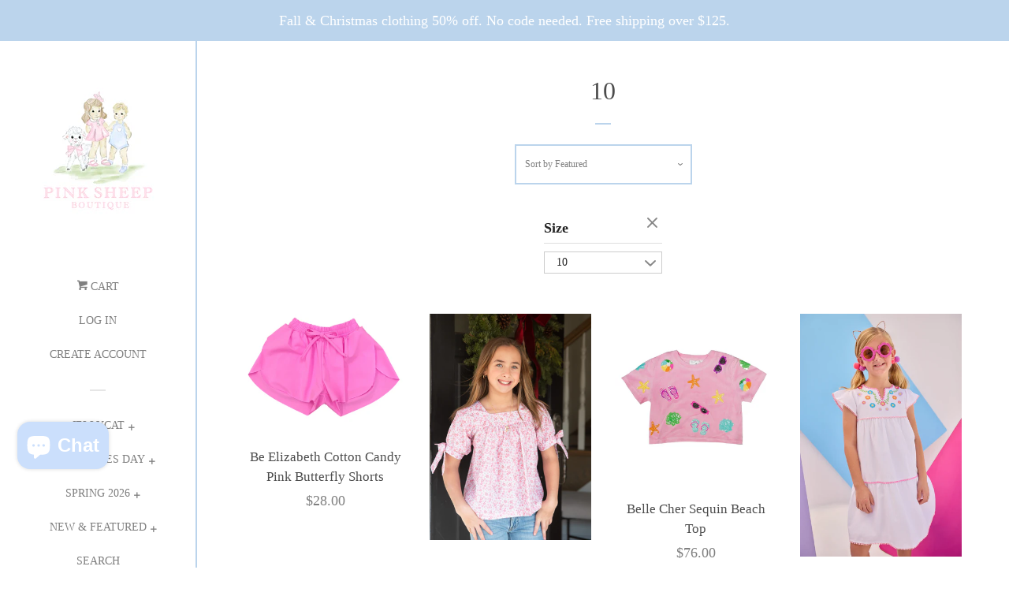

--- FILE ---
content_type: text/html; charset=utf-8
request_url: https://www.shoppinksheepboutique.com/collections/size-10
body_size: 34630
content:
<!doctype html>
<!--[if lt IE 7]><html class="no-js lt-ie9 lt-ie8 lt-ie7" lang="en"> <![endif]-->
<!--[if IE 7]><html class="no-js lt-ie9 lt-ie8" lang="en"> <![endif]-->
<!--[if IE 8]><html class="no-js lt-ie9" lang="en"> <![endif]-->
<!--[if IE 9 ]><html class="ie9 no-js"> <![endif]-->
<!--[if (gt IE 9)|!(IE)]><!--> <html class="no-js"> <!--<![endif]-->
<head>

  <!-- Basic page needs ================================================== -->
  <meta charset="utf-8">
  <meta http-equiv="X-UA-Compatible" content="IE=edge,chrome=1">

  

  <!-- Title and description ================================================== -->
  <title>
  10 &ndash; Pink Sheep Boutique
  </title>

  

  <!-- Social meta ================================================== -->
  <!-- /snippets/social-meta-tags.liquid -->




<meta property="og:site_name" content="Pink Sheep Boutique">
<meta property="og:url" content="https://www.shoppinksheepboutique.com/collections/size-10">
<meta property="og:title" content="10">
<meta property="og:type" content="product.group">
<meta property="og:description" content="Carefully curated children's boutique. Specializing in timeless pieces, baby gifts and play. Brands including: James & Lottie, Luigi Kids, Anvy Kids, Baby Sen, Squiggles by Charlie. Lullaby Set, Pixie Lily, Kissy Kissy, Mi Lucero, Peggy Green, Mustard & Ketchup Kids, Trotter Street Kids, Properly Tied">

<meta property="og:image" content="http://www.shoppinksheepboutique.com/cdn/shop/files/Pink_Sheep_Logo_copy_2048x_70a326e6-fdaf-4b9d-ac4e-be71a0670a11_1200x1200.webp?v=1724015914">
<meta property="og:image:secure_url" content="https://www.shoppinksheepboutique.com/cdn/shop/files/Pink_Sheep_Logo_copy_2048x_70a326e6-fdaf-4b9d-ac4e-be71a0670a11_1200x1200.webp?v=1724015914">


<meta name="twitter:card" content="summary_large_image">
<meta name="twitter:title" content="10">
<meta name="twitter:description" content="Carefully curated children's boutique. Specializing in timeless pieces, baby gifts and play. Brands including: James & Lottie, Luigi Kids, Anvy Kids, Baby Sen, Squiggles by Charlie. Lullaby Set, Pixie Lily, Kissy Kissy, Mi Lucero, Peggy Green, Mustard & Ketchup Kids, Trotter Street Kids, Properly Tied">


  <!-- Helpers ================================================== -->
  <link rel="canonical" href="https://www.shoppinksheepboutique.com/collections/size-10">
  <meta name="viewport" content="width=device-width, initial-scale=1, shrink-to-fit=no">

  
    <!-- Ajaxify Cart Plugin ================================================== -->
    <link href="//www.shoppinksheepboutique.com/cdn/shop/t/8/assets/ajaxify.scss.css?v=83920546408306430641724019661" rel="stylesheet" type="text/css" media="all" />
  

  <!-- CSS ================================================== -->
  <link href="//www.shoppinksheepboutique.com/cdn/shop/t/8/assets/timber.scss.css?v=79468549655689422371724025176" rel="stylesheet" type="text/css" media="all" />

  <script>
    window.theme = window.theme || {};

    var theme = {
      cartType: 'drawer',
      moneyFormat: "${{amount}}",
      currentTemplate: 'collection',
      variables: {
        mediaQuerySmall: 'screen and (max-width: 480px)',
        bpSmall: false
      }
    }

    document.documentElement.className = document.documentElement.className.replace('no-js', 'js');
  </script>

  <!-- Header hook for plugins ================================================== -->
  <script>window.performance && window.performance.mark && window.performance.mark('shopify.content_for_header.start');</script><meta name="facebook-domain-verification" content="c2d6dlav3tce8qk3xdv6f2tcsrvf0n">
<meta name="google-site-verification" content="Ne10iHNZD0w6N9dbFeNip-Z7StTV7p0IGaZ-melHzCw">
<meta id="shopify-digital-wallet" name="shopify-digital-wallet" content="/6842810441/digital_wallets/dialog">
<meta name="shopify-checkout-api-token" content="1d5b35ea8319446c30b4bd68a9df11a7">
<meta id="in-context-paypal-metadata" data-shop-id="6842810441" data-venmo-supported="false" data-environment="production" data-locale="en_US" data-paypal-v4="true" data-currency="USD">
<link rel="alternate" type="application/atom+xml" title="Feed" href="/collections/size-10.atom" />
<link rel="next" href="/collections/size-10?page=2">
<link rel="alternate" type="application/json+oembed" href="https://www.shoppinksheepboutique.com/collections/size-10.oembed">
<script async="async" src="/checkouts/internal/preloads.js?locale=en-US"></script>
<link rel="preconnect" href="https://shop.app" crossorigin="anonymous">
<script async="async" src="https://shop.app/checkouts/internal/preloads.js?locale=en-US&shop_id=6842810441" crossorigin="anonymous"></script>
<script id="apple-pay-shop-capabilities" type="application/json">{"shopId":6842810441,"countryCode":"US","currencyCode":"USD","merchantCapabilities":["supports3DS"],"merchantId":"gid:\/\/shopify\/Shop\/6842810441","merchantName":"Pink Sheep Boutique","requiredBillingContactFields":["postalAddress","email"],"requiredShippingContactFields":["postalAddress","email"],"shippingType":"shipping","supportedNetworks":["visa","masterCard","amex","discover","elo","jcb"],"total":{"type":"pending","label":"Pink Sheep Boutique","amount":"1.00"},"shopifyPaymentsEnabled":true,"supportsSubscriptions":true}</script>
<script id="shopify-features" type="application/json">{"accessToken":"1d5b35ea8319446c30b4bd68a9df11a7","betas":["rich-media-storefront-analytics"],"domain":"www.shoppinksheepboutique.com","predictiveSearch":true,"shopId":6842810441,"locale":"en"}</script>
<script>var Shopify = Shopify || {};
Shopify.shop = "pink-sheep-boutique.myshopify.com";
Shopify.locale = "en";
Shopify.currency = {"active":"USD","rate":"1.0"};
Shopify.country = "US";
Shopify.theme = {"name":"Pop with Installments message","id":121727909973,"schema_name":"Pop","schema_version":"7.4.2","theme_store_id":719,"role":"main"};
Shopify.theme.handle = "null";
Shopify.theme.style = {"id":null,"handle":null};
Shopify.cdnHost = "www.shoppinksheepboutique.com/cdn";
Shopify.routes = Shopify.routes || {};
Shopify.routes.root = "/";</script>
<script type="module">!function(o){(o.Shopify=o.Shopify||{}).modules=!0}(window);</script>
<script>!function(o){function n(){var o=[];function n(){o.push(Array.prototype.slice.apply(arguments))}return n.q=o,n}var t=o.Shopify=o.Shopify||{};t.loadFeatures=n(),t.autoloadFeatures=n()}(window);</script>
<script>
  window.ShopifyPay = window.ShopifyPay || {};
  window.ShopifyPay.apiHost = "shop.app\/pay";
  window.ShopifyPay.redirectState = null;
</script>
<script id="shop-js-analytics" type="application/json">{"pageType":"collection"}</script>
<script defer="defer" async type="module" src="//www.shoppinksheepboutique.com/cdn/shopifycloud/shop-js/modules/v2/client.init-shop-cart-sync_WVOgQShq.en.esm.js"></script>
<script defer="defer" async type="module" src="//www.shoppinksheepboutique.com/cdn/shopifycloud/shop-js/modules/v2/chunk.common_C_13GLB1.esm.js"></script>
<script defer="defer" async type="module" src="//www.shoppinksheepboutique.com/cdn/shopifycloud/shop-js/modules/v2/chunk.modal_CLfMGd0m.esm.js"></script>
<script type="module">
  await import("//www.shoppinksheepboutique.com/cdn/shopifycloud/shop-js/modules/v2/client.init-shop-cart-sync_WVOgQShq.en.esm.js");
await import("//www.shoppinksheepboutique.com/cdn/shopifycloud/shop-js/modules/v2/chunk.common_C_13GLB1.esm.js");
await import("//www.shoppinksheepboutique.com/cdn/shopifycloud/shop-js/modules/v2/chunk.modal_CLfMGd0m.esm.js");

  window.Shopify.SignInWithShop?.initShopCartSync?.({"fedCMEnabled":true,"windoidEnabled":true});

</script>
<script>
  window.Shopify = window.Shopify || {};
  if (!window.Shopify.featureAssets) window.Shopify.featureAssets = {};
  window.Shopify.featureAssets['shop-js'] = {"shop-cart-sync":["modules/v2/client.shop-cart-sync_DuR37GeY.en.esm.js","modules/v2/chunk.common_C_13GLB1.esm.js","modules/v2/chunk.modal_CLfMGd0m.esm.js"],"init-fed-cm":["modules/v2/client.init-fed-cm_BucUoe6W.en.esm.js","modules/v2/chunk.common_C_13GLB1.esm.js","modules/v2/chunk.modal_CLfMGd0m.esm.js"],"shop-toast-manager":["modules/v2/client.shop-toast-manager_B0JfrpKj.en.esm.js","modules/v2/chunk.common_C_13GLB1.esm.js","modules/v2/chunk.modal_CLfMGd0m.esm.js"],"init-shop-cart-sync":["modules/v2/client.init-shop-cart-sync_WVOgQShq.en.esm.js","modules/v2/chunk.common_C_13GLB1.esm.js","modules/v2/chunk.modal_CLfMGd0m.esm.js"],"shop-button":["modules/v2/client.shop-button_B_U3bv27.en.esm.js","modules/v2/chunk.common_C_13GLB1.esm.js","modules/v2/chunk.modal_CLfMGd0m.esm.js"],"init-windoid":["modules/v2/client.init-windoid_DuP9q_di.en.esm.js","modules/v2/chunk.common_C_13GLB1.esm.js","modules/v2/chunk.modal_CLfMGd0m.esm.js"],"shop-cash-offers":["modules/v2/client.shop-cash-offers_BmULhtno.en.esm.js","modules/v2/chunk.common_C_13GLB1.esm.js","modules/v2/chunk.modal_CLfMGd0m.esm.js"],"pay-button":["modules/v2/client.pay-button_CrPSEbOK.en.esm.js","modules/v2/chunk.common_C_13GLB1.esm.js","modules/v2/chunk.modal_CLfMGd0m.esm.js"],"init-customer-accounts":["modules/v2/client.init-customer-accounts_jNk9cPYQ.en.esm.js","modules/v2/client.shop-login-button_DJ5ldayH.en.esm.js","modules/v2/chunk.common_C_13GLB1.esm.js","modules/v2/chunk.modal_CLfMGd0m.esm.js"],"avatar":["modules/v2/client.avatar_BTnouDA3.en.esm.js"],"checkout-modal":["modules/v2/client.checkout-modal_pBPyh9w8.en.esm.js","modules/v2/chunk.common_C_13GLB1.esm.js","modules/v2/chunk.modal_CLfMGd0m.esm.js"],"init-shop-for-new-customer-accounts":["modules/v2/client.init-shop-for-new-customer-accounts_BUoCy7a5.en.esm.js","modules/v2/client.shop-login-button_DJ5ldayH.en.esm.js","modules/v2/chunk.common_C_13GLB1.esm.js","modules/v2/chunk.modal_CLfMGd0m.esm.js"],"init-customer-accounts-sign-up":["modules/v2/client.init-customer-accounts-sign-up_CnczCz9H.en.esm.js","modules/v2/client.shop-login-button_DJ5ldayH.en.esm.js","modules/v2/chunk.common_C_13GLB1.esm.js","modules/v2/chunk.modal_CLfMGd0m.esm.js"],"init-shop-email-lookup-coordinator":["modules/v2/client.init-shop-email-lookup-coordinator_CzjY5t9o.en.esm.js","modules/v2/chunk.common_C_13GLB1.esm.js","modules/v2/chunk.modal_CLfMGd0m.esm.js"],"shop-follow-button":["modules/v2/client.shop-follow-button_CsYC63q7.en.esm.js","modules/v2/chunk.common_C_13GLB1.esm.js","modules/v2/chunk.modal_CLfMGd0m.esm.js"],"shop-login-button":["modules/v2/client.shop-login-button_DJ5ldayH.en.esm.js","modules/v2/chunk.common_C_13GLB1.esm.js","modules/v2/chunk.modal_CLfMGd0m.esm.js"],"shop-login":["modules/v2/client.shop-login_B9ccPdmx.en.esm.js","modules/v2/chunk.common_C_13GLB1.esm.js","modules/v2/chunk.modal_CLfMGd0m.esm.js"],"lead-capture":["modules/v2/client.lead-capture_D0K_KgYb.en.esm.js","modules/v2/chunk.common_C_13GLB1.esm.js","modules/v2/chunk.modal_CLfMGd0m.esm.js"],"payment-terms":["modules/v2/client.payment-terms_BWmiNN46.en.esm.js","modules/v2/chunk.common_C_13GLB1.esm.js","modules/v2/chunk.modal_CLfMGd0m.esm.js"]};
</script>
<script>(function() {
  var isLoaded = false;
  function asyncLoad() {
    if (isLoaded) return;
    isLoaded = true;
    var urls = ["https:\/\/js.smile.io\/v1\/smile-shopify.js?shop=pink-sheep-boutique.myshopify.com","\/\/shopify.privy.com\/widget.js?shop=pink-sheep-boutique.myshopify.com","https:\/\/app.skiptocheckout.com\/get_script\/44e1ad16fb7511eea0766e0d37e7c4f0.js?v=862000\u0026shop=pink-sheep-boutique.myshopify.com","https:\/\/sdk.postscript.io\/sdk-script-loader.bundle.js?shopId=244691\u0026shop=pink-sheep-boutique.myshopify.com"];
    for (var i = 0; i < urls.length; i++) {
      var s = document.createElement('script');
      s.type = 'text/javascript';
      s.async = true;
      s.src = urls[i];
      var x = document.getElementsByTagName('script')[0];
      x.parentNode.insertBefore(s, x);
    }
  };
  if(window.attachEvent) {
    window.attachEvent('onload', asyncLoad);
  } else {
    window.addEventListener('load', asyncLoad, false);
  }
})();</script>
<script id="__st">var __st={"a":6842810441,"offset":-21600,"reqid":"df2579fe-1ed5-4dbc-916c-8d8ec815f2c9-1769539520","pageurl":"www.shoppinksheepboutique.com\/collections\/size-10","u":"9ca92677b36b","p":"collection","rtyp":"collection","rid":165434130517};</script>
<script>window.ShopifyPaypalV4VisibilityTracking = true;</script>
<script id="captcha-bootstrap">!function(){'use strict';const t='contact',e='account',n='new_comment',o=[[t,t],['blogs',n],['comments',n],[t,'customer']],c=[[e,'customer_login'],[e,'guest_login'],[e,'recover_customer_password'],[e,'create_customer']],r=t=>t.map((([t,e])=>`form[action*='/${t}']:not([data-nocaptcha='true']) input[name='form_type'][value='${e}']`)).join(','),a=t=>()=>t?[...document.querySelectorAll(t)].map((t=>t.form)):[];function s(){const t=[...o],e=r(t);return a(e)}const i='password',u='form_key',d=['recaptcha-v3-token','g-recaptcha-response','h-captcha-response',i],f=()=>{try{return window.sessionStorage}catch{return}},m='__shopify_v',_=t=>t.elements[u];function p(t,e,n=!1){try{const o=window.sessionStorage,c=JSON.parse(o.getItem(e)),{data:r}=function(t){const{data:e,action:n}=t;return t[m]||n?{data:e,action:n}:{data:t,action:n}}(c);for(const[e,n]of Object.entries(r))t.elements[e]&&(t.elements[e].value=n);n&&o.removeItem(e)}catch(o){console.error('form repopulation failed',{error:o})}}const l='form_type',E='cptcha';function T(t){t.dataset[E]=!0}const w=window,h=w.document,L='Shopify',v='ce_forms',y='captcha';let A=!1;((t,e)=>{const n=(g='f06e6c50-85a8-45c8-87d0-21a2b65856fe',I='https://cdn.shopify.com/shopifycloud/storefront-forms-hcaptcha/ce_storefront_forms_captcha_hcaptcha.v1.5.2.iife.js',D={infoText:'Protected by hCaptcha',privacyText:'Privacy',termsText:'Terms'},(t,e,n)=>{const o=w[L][v],c=o.bindForm;if(c)return c(t,g,e,D).then(n);var r;o.q.push([[t,g,e,D],n]),r=I,A||(h.body.append(Object.assign(h.createElement('script'),{id:'captcha-provider',async:!0,src:r})),A=!0)});var g,I,D;w[L]=w[L]||{},w[L][v]=w[L][v]||{},w[L][v].q=[],w[L][y]=w[L][y]||{},w[L][y].protect=function(t,e){n(t,void 0,e),T(t)},Object.freeze(w[L][y]),function(t,e,n,w,h,L){const[v,y,A,g]=function(t,e,n){const i=e?o:[],u=t?c:[],d=[...i,...u],f=r(d),m=r(i),_=r(d.filter((([t,e])=>n.includes(e))));return[a(f),a(m),a(_),s()]}(w,h,L),I=t=>{const e=t.target;return e instanceof HTMLFormElement?e:e&&e.form},D=t=>v().includes(t);t.addEventListener('submit',(t=>{const e=I(t);if(!e)return;const n=D(e)&&!e.dataset.hcaptchaBound&&!e.dataset.recaptchaBound,o=_(e),c=g().includes(e)&&(!o||!o.value);(n||c)&&t.preventDefault(),c&&!n&&(function(t){try{if(!f())return;!function(t){const e=f();if(!e)return;const n=_(t);if(!n)return;const o=n.value;o&&e.removeItem(o)}(t);const e=Array.from(Array(32),(()=>Math.random().toString(36)[2])).join('');!function(t,e){_(t)||t.append(Object.assign(document.createElement('input'),{type:'hidden',name:u})),t.elements[u].value=e}(t,e),function(t,e){const n=f();if(!n)return;const o=[...t.querySelectorAll(`input[type='${i}']`)].map((({name:t})=>t)),c=[...d,...o],r={};for(const[a,s]of new FormData(t).entries())c.includes(a)||(r[a]=s);n.setItem(e,JSON.stringify({[m]:1,action:t.action,data:r}))}(t,e)}catch(e){console.error('failed to persist form',e)}}(e),e.submit())}));const S=(t,e)=>{t&&!t.dataset[E]&&(n(t,e.some((e=>e===t))),T(t))};for(const o of['focusin','change'])t.addEventListener(o,(t=>{const e=I(t);D(e)&&S(e,y())}));const B=e.get('form_key'),M=e.get(l),P=B&&M;t.addEventListener('DOMContentLoaded',(()=>{const t=y();if(P)for(const e of t)e.elements[l].value===M&&p(e,B);[...new Set([...A(),...v().filter((t=>'true'===t.dataset.shopifyCaptcha))])].forEach((e=>S(e,t)))}))}(h,new URLSearchParams(w.location.search),n,t,e,['guest_login'])})(!0,!0)}();</script>
<script integrity="sha256-4kQ18oKyAcykRKYeNunJcIwy7WH5gtpwJnB7kiuLZ1E=" data-source-attribution="shopify.loadfeatures" defer="defer" src="//www.shoppinksheepboutique.com/cdn/shopifycloud/storefront/assets/storefront/load_feature-a0a9edcb.js" crossorigin="anonymous"></script>
<script crossorigin="anonymous" defer="defer" src="//www.shoppinksheepboutique.com/cdn/shopifycloud/storefront/assets/shopify_pay/storefront-65b4c6d7.js?v=20250812"></script>
<script data-source-attribution="shopify.dynamic_checkout.dynamic.init">var Shopify=Shopify||{};Shopify.PaymentButton=Shopify.PaymentButton||{isStorefrontPortableWallets:!0,init:function(){window.Shopify.PaymentButton.init=function(){};var t=document.createElement("script");t.src="https://www.shoppinksheepboutique.com/cdn/shopifycloud/portable-wallets/latest/portable-wallets.en.js",t.type="module",document.head.appendChild(t)}};
</script>
<script data-source-attribution="shopify.dynamic_checkout.buyer_consent">
  function portableWalletsHideBuyerConsent(e){var t=document.getElementById("shopify-buyer-consent"),n=document.getElementById("shopify-subscription-policy-button");t&&n&&(t.classList.add("hidden"),t.setAttribute("aria-hidden","true"),n.removeEventListener("click",e))}function portableWalletsShowBuyerConsent(e){var t=document.getElementById("shopify-buyer-consent"),n=document.getElementById("shopify-subscription-policy-button");t&&n&&(t.classList.remove("hidden"),t.removeAttribute("aria-hidden"),n.addEventListener("click",e))}window.Shopify?.PaymentButton&&(window.Shopify.PaymentButton.hideBuyerConsent=portableWalletsHideBuyerConsent,window.Shopify.PaymentButton.showBuyerConsent=portableWalletsShowBuyerConsent);
</script>
<script data-source-attribution="shopify.dynamic_checkout.cart.bootstrap">document.addEventListener("DOMContentLoaded",(function(){function t(){return document.querySelector("shopify-accelerated-checkout-cart, shopify-accelerated-checkout")}if(t())Shopify.PaymentButton.init();else{new MutationObserver((function(e,n){t()&&(Shopify.PaymentButton.init(),n.disconnect())})).observe(document.body,{childList:!0,subtree:!0})}}));
</script>
<link id="shopify-accelerated-checkout-styles" rel="stylesheet" media="screen" href="https://www.shoppinksheepboutique.com/cdn/shopifycloud/portable-wallets/latest/accelerated-checkout-backwards-compat.css" crossorigin="anonymous">
<style id="shopify-accelerated-checkout-cart">
        #shopify-buyer-consent {
  margin-top: 1em;
  display: inline-block;
  width: 100%;
}

#shopify-buyer-consent.hidden {
  display: none;
}

#shopify-subscription-policy-button {
  background: none;
  border: none;
  padding: 0;
  text-decoration: underline;
  font-size: inherit;
  cursor: pointer;
}

#shopify-subscription-policy-button::before {
  box-shadow: none;
}

      </style>

<script>window.performance && window.performance.mark && window.performance.mark('shopify.content_for_header.end');</script>

  
<!--[if lt IE 9]>
<script src="//cdnjs.cloudflare.com/ajax/libs/html5shiv/3.7.2/html5shiv.min.js" type="text/javascript"></script>
<![endif]-->


  
  

  
  <script src="//www.shoppinksheepboutique.com/cdn/shop/t/8/assets/jquery-2.2.3.min.js?v=58211863146907186831646756482" type="text/javascript"></script>
  <script src="//www.shoppinksheepboutique.com/cdn/shop/t/8/assets/modernizr.min.js?v=520786850485634651646756485" type="text/javascript"></script>

  <!--[if (gt IE 9)|!(IE)]><!--><script src="//www.shoppinksheepboutique.com/cdn/shop/t/8/assets/lazysizes.min.js?v=177476512571513845041646756484" async="async"></script><!--<![endif]-->
  <!--[if lte IE 9]><script src="//www.shoppinksheepboutique.com/cdn/shop/t/8/assets/lazysizes.min.js?v=177476512571513845041646756484"></script><![endif]-->

  <!--[if (gt IE 9)|!(IE)]><!--><script src="//www.shoppinksheepboutique.com/cdn/shop/t/8/assets/theme.js?v=143665128681346883511646756491" defer="defer"></script><!--<![endif]-->
  <!--[if lte IE 9]><script src="//www.shoppinksheepboutique.com/cdn/shop/t/8/assets/theme.js?v=143665128681346883511646756491"></script><![endif]-->

<div id="shopify-section-filter-menu-settings" class="shopify-section"><style type="text/css">
/*  Filter Menu Color and Image Section CSS */.pt-display-swatch ul .filter-active- .collection-name .check-icon:before
{
  background-color: #222222;
  color: #222222;
  -webkit-text-fill-color: transparent;background: -o-linear-gradient(transparent, transparent);
  background-size: cover;
  -webkit-background-clip: text;
  background-clip: text;

}

.pt-display-swatch ul .filter-active- .collection-name .check-icon {
  text-shadow: none !important;
}</style>
<link href="//www.shoppinksheepboutique.com/cdn/shop/t/8/assets/filter-menu.scss.css?v=30998139423770093031700851876" rel="stylesheet" type="text/css" media="all" />
<script src="//www.shoppinksheepboutique.com/cdn/shop/t/8/assets/filter-menu.js?v=153593843400897134901646756502" type="text/javascript"></script>





</div>
<script src="https://cdn.shopify.com/extensions/e8878072-2f6b-4e89-8082-94b04320908d/inbox-1254/assets/inbox-chat-loader.js" type="text/javascript" defer="defer"></script>
<link href="https://monorail-edge.shopifysvc.com" rel="dns-prefetch">
<script>(function(){if ("sendBeacon" in navigator && "performance" in window) {try {var session_token_from_headers = performance.getEntriesByType('navigation')[0].serverTiming.find(x => x.name == '_s').description;} catch {var session_token_from_headers = undefined;}var session_cookie_matches = document.cookie.match(/_shopify_s=([^;]*)/);var session_token_from_cookie = session_cookie_matches && session_cookie_matches.length === 2 ? session_cookie_matches[1] : "";var session_token = session_token_from_headers || session_token_from_cookie || "";function handle_abandonment_event(e) {var entries = performance.getEntries().filter(function(entry) {return /monorail-edge.shopifysvc.com/.test(entry.name);});if (!window.abandonment_tracked && entries.length === 0) {window.abandonment_tracked = true;var currentMs = Date.now();var navigation_start = performance.timing.navigationStart;var payload = {shop_id: 6842810441,url: window.location.href,navigation_start,duration: currentMs - navigation_start,session_token,page_type: "collection"};window.navigator.sendBeacon("https://monorail-edge.shopifysvc.com/v1/produce", JSON.stringify({schema_id: "online_store_buyer_site_abandonment/1.1",payload: payload,metadata: {event_created_at_ms: currentMs,event_sent_at_ms: currentMs}}));}}window.addEventListener('pagehide', handle_abandonment_event);}}());</script>
<script id="web-pixels-manager-setup">(function e(e,d,r,n,o){if(void 0===o&&(o={}),!Boolean(null===(a=null===(i=window.Shopify)||void 0===i?void 0:i.analytics)||void 0===a?void 0:a.replayQueue)){var i,a;window.Shopify=window.Shopify||{};var t=window.Shopify;t.analytics=t.analytics||{};var s=t.analytics;s.replayQueue=[],s.publish=function(e,d,r){return s.replayQueue.push([e,d,r]),!0};try{self.performance.mark("wpm:start")}catch(e){}var l=function(){var e={modern:/Edge?\/(1{2}[4-9]|1[2-9]\d|[2-9]\d{2}|\d{4,})\.\d+(\.\d+|)|Firefox\/(1{2}[4-9]|1[2-9]\d|[2-9]\d{2}|\d{4,})\.\d+(\.\d+|)|Chrom(ium|e)\/(9{2}|\d{3,})\.\d+(\.\d+|)|(Maci|X1{2}).+ Version\/(15\.\d+|(1[6-9]|[2-9]\d|\d{3,})\.\d+)([,.]\d+|)( \(\w+\)|)( Mobile\/\w+|) Safari\/|Chrome.+OPR\/(9{2}|\d{3,})\.\d+\.\d+|(CPU[ +]OS|iPhone[ +]OS|CPU[ +]iPhone|CPU IPhone OS|CPU iPad OS)[ +]+(15[._]\d+|(1[6-9]|[2-9]\d|\d{3,})[._]\d+)([._]\d+|)|Android:?[ /-](13[3-9]|1[4-9]\d|[2-9]\d{2}|\d{4,})(\.\d+|)(\.\d+|)|Android.+Firefox\/(13[5-9]|1[4-9]\d|[2-9]\d{2}|\d{4,})\.\d+(\.\d+|)|Android.+Chrom(ium|e)\/(13[3-9]|1[4-9]\d|[2-9]\d{2}|\d{4,})\.\d+(\.\d+|)|SamsungBrowser\/([2-9]\d|\d{3,})\.\d+/,legacy:/Edge?\/(1[6-9]|[2-9]\d|\d{3,})\.\d+(\.\d+|)|Firefox\/(5[4-9]|[6-9]\d|\d{3,})\.\d+(\.\d+|)|Chrom(ium|e)\/(5[1-9]|[6-9]\d|\d{3,})\.\d+(\.\d+|)([\d.]+$|.*Safari\/(?![\d.]+ Edge\/[\d.]+$))|(Maci|X1{2}).+ Version\/(10\.\d+|(1[1-9]|[2-9]\d|\d{3,})\.\d+)([,.]\d+|)( \(\w+\)|)( Mobile\/\w+|) Safari\/|Chrome.+OPR\/(3[89]|[4-9]\d|\d{3,})\.\d+\.\d+|(CPU[ +]OS|iPhone[ +]OS|CPU[ +]iPhone|CPU IPhone OS|CPU iPad OS)[ +]+(10[._]\d+|(1[1-9]|[2-9]\d|\d{3,})[._]\d+)([._]\d+|)|Android:?[ /-](13[3-9]|1[4-9]\d|[2-9]\d{2}|\d{4,})(\.\d+|)(\.\d+|)|Mobile Safari.+OPR\/([89]\d|\d{3,})\.\d+\.\d+|Android.+Firefox\/(13[5-9]|1[4-9]\d|[2-9]\d{2}|\d{4,})\.\d+(\.\d+|)|Android.+Chrom(ium|e)\/(13[3-9]|1[4-9]\d|[2-9]\d{2}|\d{4,})\.\d+(\.\d+|)|Android.+(UC? ?Browser|UCWEB|U3)[ /]?(15\.([5-9]|\d{2,})|(1[6-9]|[2-9]\d|\d{3,})\.\d+)\.\d+|SamsungBrowser\/(5\.\d+|([6-9]|\d{2,})\.\d+)|Android.+MQ{2}Browser\/(14(\.(9|\d{2,})|)|(1[5-9]|[2-9]\d|\d{3,})(\.\d+|))(\.\d+|)|K[Aa][Ii]OS\/(3\.\d+|([4-9]|\d{2,})\.\d+)(\.\d+|)/},d=e.modern,r=e.legacy,n=navigator.userAgent;return n.match(d)?"modern":n.match(r)?"legacy":"unknown"}(),u="modern"===l?"modern":"legacy",c=(null!=n?n:{modern:"",legacy:""})[u],f=function(e){return[e.baseUrl,"/wpm","/b",e.hashVersion,"modern"===e.buildTarget?"m":"l",".js"].join("")}({baseUrl:d,hashVersion:r,buildTarget:u}),m=function(e){var d=e.version,r=e.bundleTarget,n=e.surface,o=e.pageUrl,i=e.monorailEndpoint;return{emit:function(e){var a=e.status,t=e.errorMsg,s=(new Date).getTime(),l=JSON.stringify({metadata:{event_sent_at_ms:s},events:[{schema_id:"web_pixels_manager_load/3.1",payload:{version:d,bundle_target:r,page_url:o,status:a,surface:n,error_msg:t},metadata:{event_created_at_ms:s}}]});if(!i)return console&&console.warn&&console.warn("[Web Pixels Manager] No Monorail endpoint provided, skipping logging."),!1;try{return self.navigator.sendBeacon.bind(self.navigator)(i,l)}catch(e){}var u=new XMLHttpRequest;try{return u.open("POST",i,!0),u.setRequestHeader("Content-Type","text/plain"),u.send(l),!0}catch(e){return console&&console.warn&&console.warn("[Web Pixels Manager] Got an unhandled error while logging to Monorail."),!1}}}}({version:r,bundleTarget:l,surface:e.surface,pageUrl:self.location.href,monorailEndpoint:e.monorailEndpoint});try{o.browserTarget=l,function(e){var d=e.src,r=e.async,n=void 0===r||r,o=e.onload,i=e.onerror,a=e.sri,t=e.scriptDataAttributes,s=void 0===t?{}:t,l=document.createElement("script"),u=document.querySelector("head"),c=document.querySelector("body");if(l.async=n,l.src=d,a&&(l.integrity=a,l.crossOrigin="anonymous"),s)for(var f in s)if(Object.prototype.hasOwnProperty.call(s,f))try{l.dataset[f]=s[f]}catch(e){}if(o&&l.addEventListener("load",o),i&&l.addEventListener("error",i),u)u.appendChild(l);else{if(!c)throw new Error("Did not find a head or body element to append the script");c.appendChild(l)}}({src:f,async:!0,onload:function(){if(!function(){var e,d;return Boolean(null===(d=null===(e=window.Shopify)||void 0===e?void 0:e.analytics)||void 0===d?void 0:d.initialized)}()){var d=window.webPixelsManager.init(e)||void 0;if(d){var r=window.Shopify.analytics;r.replayQueue.forEach((function(e){var r=e[0],n=e[1],o=e[2];d.publishCustomEvent(r,n,o)})),r.replayQueue=[],r.publish=d.publishCustomEvent,r.visitor=d.visitor,r.initialized=!0}}},onerror:function(){return m.emit({status:"failed",errorMsg:"".concat(f," has failed to load")})},sri:function(e){var d=/^sha384-[A-Za-z0-9+/=]+$/;return"string"==typeof e&&d.test(e)}(c)?c:"",scriptDataAttributes:o}),m.emit({status:"loading"})}catch(e){m.emit({status:"failed",errorMsg:(null==e?void 0:e.message)||"Unknown error"})}}})({shopId: 6842810441,storefrontBaseUrl: "https://www.shoppinksheepboutique.com",extensionsBaseUrl: "https://extensions.shopifycdn.com/cdn/shopifycloud/web-pixels-manager",monorailEndpoint: "https://monorail-edge.shopifysvc.com/unstable/produce_batch",surface: "storefront-renderer",enabledBetaFlags: ["2dca8a86"],webPixelsConfigList: [{"id":"418611285","configuration":"{\"shopId\":\"244691\"}","eventPayloadVersion":"v1","runtimeContext":"STRICT","scriptVersion":"e57a43765e0d230c1bcb12178c1ff13f","type":"APP","apiClientId":2328352,"privacyPurposes":[],"dataSharingAdjustments":{"protectedCustomerApprovalScopes":["read_customer_address","read_customer_email","read_customer_name","read_customer_personal_data","read_customer_phone"]}},{"id":"217022549","configuration":"{\"config\":\"{\\\"pixel_id\\\":\\\"GT-K8MQK4X\\\",\\\"target_country\\\":\\\"US\\\",\\\"gtag_events\\\":[{\\\"type\\\":\\\"purchase\\\",\\\"action_label\\\":\\\"MC-GZQGLFP0ZD\\\"},{\\\"type\\\":\\\"page_view\\\",\\\"action_label\\\":\\\"MC-GZQGLFP0ZD\\\"},{\\\"type\\\":\\\"view_item\\\",\\\"action_label\\\":\\\"MC-GZQGLFP0ZD\\\"}],\\\"enable_monitoring_mode\\\":false}\"}","eventPayloadVersion":"v1","runtimeContext":"OPEN","scriptVersion":"b2a88bafab3e21179ed38636efcd8a93","type":"APP","apiClientId":1780363,"privacyPurposes":[],"dataSharingAdjustments":{"protectedCustomerApprovalScopes":["read_customer_address","read_customer_email","read_customer_name","read_customer_personal_data","read_customer_phone"]}},{"id":"53117013","configuration":"{\"pixel_id\":\"1705692866299930\",\"pixel_type\":\"facebook_pixel\",\"metaapp_system_user_token\":\"-\"}","eventPayloadVersion":"v1","runtimeContext":"OPEN","scriptVersion":"ca16bc87fe92b6042fbaa3acc2fbdaa6","type":"APP","apiClientId":2329312,"privacyPurposes":["ANALYTICS","MARKETING","SALE_OF_DATA"],"dataSharingAdjustments":{"protectedCustomerApprovalScopes":["read_customer_address","read_customer_email","read_customer_name","read_customer_personal_data","read_customer_phone"]}},{"id":"27951189","configuration":"{\"tagID\":\"2613106752436\"}","eventPayloadVersion":"v1","runtimeContext":"STRICT","scriptVersion":"18031546ee651571ed29edbe71a3550b","type":"APP","apiClientId":3009811,"privacyPurposes":["ANALYTICS","MARKETING","SALE_OF_DATA"],"dataSharingAdjustments":{"protectedCustomerApprovalScopes":["read_customer_address","read_customer_email","read_customer_name","read_customer_personal_data","read_customer_phone"]}},{"id":"shopify-app-pixel","configuration":"{}","eventPayloadVersion":"v1","runtimeContext":"STRICT","scriptVersion":"0450","apiClientId":"shopify-pixel","type":"APP","privacyPurposes":["ANALYTICS","MARKETING"]},{"id":"shopify-custom-pixel","eventPayloadVersion":"v1","runtimeContext":"LAX","scriptVersion":"0450","apiClientId":"shopify-pixel","type":"CUSTOM","privacyPurposes":["ANALYTICS","MARKETING"]}],isMerchantRequest: false,initData: {"shop":{"name":"Pink Sheep Boutique","paymentSettings":{"currencyCode":"USD"},"myshopifyDomain":"pink-sheep-boutique.myshopify.com","countryCode":"US","storefrontUrl":"https:\/\/www.shoppinksheepboutique.com"},"customer":null,"cart":null,"checkout":null,"productVariants":[],"purchasingCompany":null},},"https://www.shoppinksheepboutique.com/cdn","fcfee988w5aeb613cpc8e4bc33m6693e112",{"modern":"","legacy":""},{"shopId":"6842810441","storefrontBaseUrl":"https:\/\/www.shoppinksheepboutique.com","extensionBaseUrl":"https:\/\/extensions.shopifycdn.com\/cdn\/shopifycloud\/web-pixels-manager","surface":"storefront-renderer","enabledBetaFlags":"[\"2dca8a86\"]","isMerchantRequest":"false","hashVersion":"fcfee988w5aeb613cpc8e4bc33m6693e112","publish":"custom","events":"[[\"page_viewed\",{}],[\"collection_viewed\",{\"collection\":{\"id\":\"165434130517\",\"title\":\"10\",\"productVariants\":[{\"price\":{\"amount\":28.0,\"currencyCode\":\"USD\"},\"product\":{\"title\":\"Be Elizabeth Cotton Candy Pink Butterfly Shorts\",\"vendor\":\"Pink Sheep Boutique\",\"id\":\"7090547294293\",\"untranslatedTitle\":\"Be Elizabeth Cotton Candy Pink Butterfly Shorts\",\"url\":\"\/products\/be-elizabeth-cotton-candy-pink-butterfly-shorts\",\"type\":\"\"},\"id\":\"41030442778709\",\"image\":{\"src\":\"\/\/www.shoppinksheepboutique.com\/cdn\/shop\/files\/38EFAFE6-DE06-4BD4-B722-1076868D0FB6.jpg?v=1740500415\"},\"sku\":\"\",\"title\":\"6\",\"untranslatedTitle\":\"6\"},{\"price\":{\"amount\":56.0,\"currencyCode\":\"USD\"},\"product\":{\"title\":\"Be Elizabeth Pink Floral Baby Doll Top\",\"vendor\":\"Pink Sheep Boutique\",\"id\":\"7222109569109\",\"untranslatedTitle\":\"Be Elizabeth Pink Floral Baby Doll Top\",\"url\":\"\/products\/be-elizabeth-pink-floral\",\"type\":\"\"},\"id\":\"41807442804821\",\"image\":{\"src\":\"\/\/www.shoppinksheepboutique.com\/cdn\/shop\/files\/F01B59C9-FA52-4C8E-A79D-614A93D7CD18.jpg?v=1761579599\"},\"sku\":null,\"title\":\"6\",\"untranslatedTitle\":\"6\"},{\"price\":{\"amount\":76.0,\"currencyCode\":\"USD\"},\"product\":{\"title\":\"Belle Cher Sequin Beach Top\",\"vendor\":\"Pink Sheep Boutique\",\"id\":\"7086454341717\",\"untranslatedTitle\":\"Belle Cher Sequin Beach Top\",\"url\":\"\/products\/belle-cher-sequin-beach-top\",\"type\":\"\"},\"id\":\"41014092038229\",\"image\":{\"src\":\"\/\/www.shoppinksheepboutique.com\/cdn\/shop\/files\/AB08B0C0-E8A9-48C4-8FC5-F84366FAF96F.webp?v=1739379174\"},\"sku\":\"\",\"title\":\"2T\",\"untranslatedTitle\":\"2T\"},{\"price\":{\"amount\":64.0,\"currencyCode\":\"USD\"},\"product\":{\"title\":\"Bisby Kids Positano Dress\",\"vendor\":\"Pink Sheep Boutique\",\"id\":\"7108668489813\",\"untranslatedTitle\":\"Bisby Kids Positano Dress\",\"url\":\"\/products\/bisby-kids-positano-embroidered-dress\",\"type\":\"\"},\"id\":\"41082948943957\",\"image\":{\"src\":\"\/\/www.shoppinksheepboutique.com\/cdn\/shop\/files\/IMG-7043.webp?v=1744229314\"},\"sku\":\"\",\"title\":\"4\",\"untranslatedTitle\":\"4\"},{\"price\":{\"amount\":48.0,\"currencyCode\":\"USD\"},\"product\":{\"title\":\"Charming Mary Blue Print Twirl Dress\",\"vendor\":\"Pink Sheep Boutique\",\"id\":\"6568190050389\",\"untranslatedTitle\":\"Charming Mary Blue Print Twirl Dress\",\"url\":\"\/products\/charming-mary-blue-print-twirl-dress\",\"type\":\"\"},\"id\":\"39328042025045\",\"image\":{\"src\":\"\/\/www.shoppinksheepboutique.com\/cdn\/shop\/products\/image_529a6431-cd7e-456f-b270-bccdc4336dde.jpg?v=1618341954\"},\"sku\":\"\",\"title\":\"2\",\"untranslatedTitle\":\"2\"},{\"price\":{\"amount\":60.0,\"currencyCode\":\"USD\"},\"product\":{\"title\":\"Gabby Rose Gold Twinkle Set\",\"vendor\":\"Pink Sheep Boutique\",\"id\":\"6846467178581\",\"untranslatedTitle\":\"Gabby Rose Gold Twinkle Set\",\"url\":\"\/products\/gabby-rose-gold-twinkle-set\",\"type\":\"\"},\"id\":\"40332483100757\",\"image\":{\"src\":\"\/\/www.shoppinksheepboutique.com\/cdn\/shop\/products\/image_0976c7fe-e170-493e-b6ac-2e38ba1a9101.jpg?v=1663629390\"},\"sku\":\"\",\"title\":\"7\",\"untranslatedTitle\":\"7\"},{\"price\":{\"amount\":48.0,\"currencyCode\":\"USD\"},\"product\":{\"title\":\"J. Bailey Button Harbor Blue Short (6-10)\",\"vendor\":\"Pink Sheep Boutique\",\"id\":\"7092802289749\",\"untranslatedTitle\":\"J. Bailey Button Harbor Blue Short (6-10)\",\"url\":\"\/products\/j-bailey-button-harbor-blue-short-6-10\",\"type\":\"\"},\"id\":\"41037138427989\",\"image\":{\"src\":\"\/\/www.shoppinksheepboutique.com\/cdn\/shop\/files\/2EB0281C-4EE2-43DE-ADA3-9EFF79769970.webp?v=1741132968\"},\"sku\":null,\"title\":\"6\",\"untranslatedTitle\":\"6\"},{\"price\":{\"amount\":48.0,\"currencyCode\":\"USD\"},\"product\":{\"title\":\"J. Bailey Button Khaki Short (6-10)\",\"vendor\":\"Pink Sheep Boutique\",\"id\":\"7092753006677\",\"untranslatedTitle\":\"J. Bailey Button Khaki Short (6-10)\",\"url\":\"\/products\/j-bailey-khaki-twill-short\",\"type\":\"\"},\"id\":\"41037087047765\",\"image\":{\"src\":\"\/\/www.shoppinksheepboutique.com\/cdn\/shop\/files\/67560661-671A-48A8-BF82-2AC59B2BDA16.webp?v=1741133131\"},\"sku\":\"\",\"title\":\"6\",\"untranslatedTitle\":\"6\"},{\"price\":{\"amount\":48.0,\"currencyCode\":\"USD\"},\"product\":{\"title\":\"J. Bailey Button Shrimp Short (6-10)\",\"vendor\":\"Pink Sheep Boutique\",\"id\":\"7092798193749\",\"untranslatedTitle\":\"J. Bailey Button Shrimp Short (6-10)\",\"url\":\"\/products\/j-bailey-button-shrimp-short-6-10\",\"type\":\"\"},\"id\":\"41037133414485\",\"image\":{\"src\":\"\/\/www.shoppinksheepboutique.com\/cdn\/shop\/files\/DE7B1C28-29F6-450B-8D99-833B86A1DC78.webp?v=1741133038\"},\"sku\":null,\"title\":\"6\",\"untranslatedTitle\":\"6\"},{\"price\":{\"amount\":52.0,\"currencyCode\":\"USD\"},\"product\":{\"title\":\"J. Bailey Evergreen Stripe Long Sleeve Performance Polo\",\"vendor\":\"Pink Sheep Boutique\",\"id\":\"7168691765333\",\"untranslatedTitle\":\"J. Bailey Evergreen Stripe Long Sleeve Performance Polo\",\"url\":\"\/products\/j-bailey-evergreen-stripe-long-sleeve-performance-polo\",\"type\":\"\"},\"id\":\"41638119571541\",\"image\":{\"src\":\"\/\/www.shoppinksheepboutique.com\/cdn\/shop\/files\/5DF323A8-6B1C-407B-9728-3C3A5C25C6B1.jpg?v=1755272625\"},\"sku\":null,\"title\":\"2T\",\"untranslatedTitle\":\"2T\"},{\"price\":{\"amount\":52.0,\"currencyCode\":\"USD\"},\"product\":{\"title\":\"J. Bailey Hazel Stripe Long Sleeve Performance Polo\",\"vendor\":\"Pink Sheep Boutique\",\"id\":\"7168692781141\",\"untranslatedTitle\":\"J. Bailey Hazel Stripe Long Sleeve Performance Polo\",\"url\":\"\/products\/j-bailey-hazel-stripe-long-sleeve-performance-polo\",\"type\":\"\"},\"id\":\"41638121013333\",\"image\":{\"src\":\"\/\/www.shoppinksheepboutique.com\/cdn\/shop\/files\/0E981E62-1CB2-4FDC-A07E-811407B176FD.jpg?v=1755272612\"},\"sku\":null,\"title\":\"2T\",\"untranslatedTitle\":\"2T\"},{\"price\":{\"amount\":56.0,\"currencyCode\":\"USD\"},\"product\":{\"title\":\"James \u0026 Lottie Knit Seahorse Reagan Dress\",\"vendor\":\"Pink Sheep Boutique\",\"id\":\"7076321034325\",\"untranslatedTitle\":\"James \u0026 Lottie Knit Seahorse Reagan Dress\",\"url\":\"\/products\/james-lottie-knit-seahorse-reagan-dress-pre-sale\",\"type\":\"\"},\"id\":\"40987511193685\",\"image\":{\"src\":\"\/\/www.shoppinksheepboutique.com\/cdn\/shop\/files\/98AFF346-6E33-43F6-B30F-8872D56A1B90.png?v=1737911470\"},\"sku\":\"\",\"title\":\"2T\",\"untranslatedTitle\":\"2T\"},{\"price\":{\"amount\":48.0,\"currencyCode\":\"USD\"},\"product\":{\"title\":\"James \u0026 Lottie Knit Set Sail Play Dress\",\"vendor\":\"Pink Sheep Boutique\",\"id\":\"7076314415189\",\"untranslatedTitle\":\"James \u0026 Lottie Knit Set Sail Play Dress\",\"url\":\"\/products\/james-lottie-knit-set-sail-play-dress-pre-sale\",\"type\":\"\"},\"id\":\"40987474657365\",\"image\":{\"src\":\"\/\/www.shoppinksheepboutique.com\/cdn\/shop\/files\/F4EE5DEE-E127-4475-A4F1-65186723B65E.jpg?v=1737910851\"},\"sku\":\"\",\"title\":\"2T\",\"untranslatedTitle\":\"2T\"},{\"price\":{\"amount\":72.0,\"currencyCode\":\"USD\"},\"product\":{\"title\":\"James \u0026 Lottie O'Fishally Summer Lainey One Piece Swimsuit\",\"vendor\":\"Pink Sheep Boutique\",\"id\":\"7059780730965\",\"untranslatedTitle\":\"James \u0026 Lottie O'Fishally Summer Lainey One Piece Swimsuit\",\"url\":\"\/products\/james-lottie-ofishally-summer-lainey-swimsuit\",\"type\":\"\"},\"id\":\"40959128109141\",\"image\":{\"src\":\"\/\/www.shoppinksheepboutique.com\/cdn\/shop\/files\/47421C6D-D11B-4491-8F5A-54E9187D1F63.png?v=1736270170\"},\"sku\":null,\"title\":\"12m\",\"untranslatedTitle\":\"12m\"},{\"price\":{\"amount\":58.0,\"currencyCode\":\"USD\"},\"product\":{\"title\":\"James \u0026 Lottie Oh Whale Knit Tank Lounge Set PRESALE\",\"vendor\":\"Pink Sheep Boutique\",\"id\":\"7285596160085\",\"untranslatedTitle\":\"James \u0026 Lottie Oh Whale Knit Tank Lounge Set PRESALE\",\"url\":\"\/products\/james-lottie-oh-whale-knit-tank-lounge-set-presale\",\"type\":\"\"},\"id\":\"42087547568213\",\"image\":{\"src\":\"\/\/www.shoppinksheepboutique.com\/cdn\/shop\/files\/40C9A6C9-BEDD-4ED7-9C82-F8091C0C5185.jpg?v=1769133832\"},\"sku\":null,\"title\":\"2T\",\"untranslatedTitle\":\"2T\"},{\"price\":{\"amount\":72.0,\"currencyCode\":\"USD\"},\"product\":{\"title\":\"James \u0026 Lottie Squeeze The Day Kristen Knot Dress\",\"vendor\":\"Pink Sheep Boutique\",\"id\":\"7090543853653\",\"untranslatedTitle\":\"James \u0026 Lottie Squeeze The Day Kristen Knot Dress\",\"url\":\"\/products\/jmes-lottie-squeeze-the-day-kristen-knot-dress-pre-sale\",\"type\":\"\"},\"id\":\"41030418202709\",\"image\":{\"src\":\"\/\/www.shoppinksheepboutique.com\/cdn\/shop\/files\/5381EB17-AD9E-4CAF-A6AC-D17BF600E601.jpg?v=1740498923\"},\"sku\":\"\",\"title\":\"4T\",\"untranslatedTitle\":\"4T\"}]}}]]"});</script><script>
  window.ShopifyAnalytics = window.ShopifyAnalytics || {};
  window.ShopifyAnalytics.meta = window.ShopifyAnalytics.meta || {};
  window.ShopifyAnalytics.meta.currency = 'USD';
  var meta = {"products":[{"id":7090547294293,"gid":"gid:\/\/shopify\/Product\/7090547294293","vendor":"Pink Sheep Boutique","type":"","handle":"be-elizabeth-cotton-candy-pink-butterfly-shorts","variants":[{"id":41030442778709,"price":2800,"name":"Be Elizabeth Cotton Candy Pink Butterfly Shorts - 6","public_title":"6","sku":""},{"id":41030442811477,"price":2800,"name":"Be Elizabeth Cotton Candy Pink Butterfly Shorts - 7","public_title":"7","sku":""},{"id":41030442844245,"price":2800,"name":"Be Elizabeth Cotton Candy Pink Butterfly Shorts - 8","public_title":"8","sku":""},{"id":41030442877013,"price":2800,"name":"Be Elizabeth Cotton Candy Pink Butterfly Shorts - 10","public_title":"10","sku":""},{"id":41030442909781,"price":2800,"name":"Be Elizabeth Cotton Candy Pink Butterfly Shorts - 12","public_title":"12","sku":""},{"id":41030442942549,"price":2800,"name":"Be Elizabeth Cotton Candy Pink Butterfly Shorts - 14","public_title":"14","sku":""}],"remote":false},{"id":7222109569109,"gid":"gid:\/\/shopify\/Product\/7222109569109","vendor":"Pink Sheep Boutique","type":"","handle":"be-elizabeth-pink-floral","variants":[{"id":41807442804821,"price":5600,"name":"Be Elizabeth Pink Floral Baby Doll Top - 6","public_title":"6","sku":null},{"id":41807442837589,"price":5600,"name":"Be Elizabeth Pink Floral Baby Doll Top - 7","public_title":"7","sku":null},{"id":41807442870357,"price":5600,"name":"Be Elizabeth Pink Floral Baby Doll Top - 8","public_title":"8","sku":null},{"id":41807442903125,"price":5600,"name":"Be Elizabeth Pink Floral Baby Doll Top - 10","public_title":"10","sku":null}],"remote":false},{"id":7086454341717,"gid":"gid:\/\/shopify\/Product\/7086454341717","vendor":"Pink Sheep Boutique","type":"","handle":"belle-cher-sequin-beach-top","variants":[{"id":41014092038229,"price":7600,"name":"Belle Cher Sequin Beach Top - 2T","public_title":"2T","sku":""},{"id":41014092070997,"price":7600,"name":"Belle Cher Sequin Beach Top - 3T","public_title":"3T","sku":""},{"id":41014092103765,"price":7600,"name":"Belle Cher Sequin Beach Top - 4T","public_title":"4T","sku":""},{"id":41014092136533,"price":7600,"name":"Belle Cher Sequin Beach Top - 5","public_title":"5","sku":""},{"id":41014092169301,"price":7600,"name":"Belle Cher Sequin Beach Top - 6","public_title":"6","sku":""},{"id":41014092202069,"price":7600,"name":"Belle Cher Sequin Beach Top - 7","public_title":"7","sku":""},{"id":41014092234837,"price":7600,"name":"Belle Cher Sequin Beach Top - 8","public_title":"8","sku":""},{"id":41014092267605,"price":7600,"name":"Belle Cher Sequin Beach Top - 10","public_title":"10","sku":""},{"id":41014092300373,"price":7600,"name":"Belle Cher Sequin Beach Top - 12","public_title":"12","sku":""},{"id":41014092333141,"price":7600,"name":"Belle Cher Sequin Beach Top - 14","public_title":"14","sku":""}],"remote":false},{"id":7108668489813,"gid":"gid:\/\/shopify\/Product\/7108668489813","vendor":"Pink Sheep Boutique","type":"","handle":"bisby-kids-positano-embroidered-dress","variants":[{"id":41082948943957,"price":6400,"name":"Bisby Kids Positano Dress - 4","public_title":"4","sku":""},{"id":41082948976725,"price":6400,"name":"Bisby Kids Positano Dress - 5","public_title":"5","sku":""},{"id":41082949009493,"price":6400,"name":"Bisby Kids Positano Dress - 6","public_title":"6","sku":""},{"id":41082949042261,"price":6400,"name":"Bisby Kids Positano Dress - 7","public_title":"7","sku":""},{"id":41082949075029,"price":6400,"name":"Bisby Kids Positano Dress - 8","public_title":"8","sku":""},{"id":41082949107797,"price":6400,"name":"Bisby Kids Positano Dress - 10","public_title":"10","sku":""},{"id":41082949140565,"price":6400,"name":"Bisby Kids Positano Dress - 12","public_title":"12","sku":""},{"id":41082949173333,"price":6400,"name":"Bisby Kids Positano Dress - 14","public_title":"14","sku":""}],"remote":false},{"id":6568190050389,"gid":"gid:\/\/shopify\/Product\/6568190050389","vendor":"Pink Sheep Boutique","type":"","handle":"charming-mary-blue-print-twirl-dress","variants":[{"id":39328042025045,"price":4800,"name":"Charming Mary Blue Print Twirl Dress - 2","public_title":"2","sku":""},{"id":39328042254421,"price":4800,"name":"Charming Mary Blue Print Twirl Dress - 10","public_title":"10","sku":""}],"remote":false},{"id":6846467178581,"gid":"gid:\/\/shopify\/Product\/6846467178581","vendor":"Pink Sheep Boutique","type":"","handle":"gabby-rose-gold-twinkle-set","variants":[{"id":40332483100757,"price":6000,"name":"Gabby Rose Gold Twinkle Set - 7","public_title":"7","sku":""},{"id":40332483133525,"price":6000,"name":"Gabby Rose Gold Twinkle Set - 8","public_title":"8","sku":""},{"id":40607187697749,"price":6000,"name":"Gabby Rose Gold Twinkle Set - 10","public_title":"10","sku":""},{"id":40332483166293,"price":3000,"name":"Gabby Rose Gold Twinkle Set - 10 (TOP ONLY)","public_title":"10 (TOP ONLY)","sku":""},{"id":40607187730517,"price":6000,"name":"Gabby Rose Gold Twinkle Set - 12","public_title":"12","sku":""},{"id":40332483199061,"price":3000,"name":"Gabby Rose Gold Twinkle Set - 12 (BOTTOMS ONLY)","public_title":"12 (BOTTOMS ONLY)","sku":""}],"remote":false},{"id":7092802289749,"gid":"gid:\/\/shopify\/Product\/7092802289749","vendor":"Pink Sheep Boutique","type":"","handle":"j-bailey-button-harbor-blue-short-6-10","variants":[{"id":41037138427989,"price":4800,"name":"J. Bailey Button Harbor Blue Short (6-10) - 6","public_title":"6","sku":null},{"id":41037138460757,"price":4800,"name":"J. Bailey Button Harbor Blue Short (6-10) - 7","public_title":"7","sku":null},{"id":41037138493525,"price":5000,"name":"J. Bailey Button Harbor Blue Short (6-10) - 8","public_title":"8","sku":null},{"id":41037138526293,"price":5000,"name":"J. Bailey Button Harbor Blue Short (6-10) - 10","public_title":"10","sku":null}],"remote":false},{"id":7092753006677,"gid":"gid:\/\/shopify\/Product\/7092753006677","vendor":"Pink Sheep Boutique","type":"","handle":"j-bailey-khaki-twill-short","variants":[{"id":41037087047765,"price":4800,"name":"J. Bailey Button Khaki Short (6-10) - 6","public_title":"6","sku":""},{"id":41037087080533,"price":4800,"name":"J. Bailey Button Khaki Short (6-10) - 7","public_title":"7","sku":""},{"id":41037087113301,"price":5000,"name":"J. Bailey Button Khaki Short (6-10) - 8","public_title":"8","sku":""},{"id":41037087146069,"price":5000,"name":"J. Bailey Button Khaki Short (6-10) - 10","public_title":"10","sku":""}],"remote":false},{"id":7092798193749,"gid":"gid:\/\/shopify\/Product\/7092798193749","vendor":"Pink Sheep Boutique","type":"","handle":"j-bailey-button-shrimp-short-6-10","variants":[{"id":41037133414485,"price":4800,"name":"J. Bailey Button Shrimp Short (6-10) - 6","public_title":"6","sku":null},{"id":41037133447253,"price":4800,"name":"J. Bailey Button Shrimp Short (6-10) - 7","public_title":"7","sku":null},{"id":41037133480021,"price":5000,"name":"J. Bailey Button Shrimp Short (6-10) - 8","public_title":"8","sku":null},{"id":41037133512789,"price":5000,"name":"J. Bailey Button Shrimp Short (6-10) - 10","public_title":"10","sku":null}],"remote":false},{"id":7168691765333,"gid":"gid:\/\/shopify\/Product\/7168691765333","vendor":"Pink Sheep Boutique","type":"","handle":"j-bailey-evergreen-stripe-long-sleeve-performance-polo","variants":[{"id":41638119571541,"price":5200,"name":"J. Bailey Evergreen Stripe Long Sleeve Performance Polo - 2T","public_title":"2T","sku":null},{"id":41638119604309,"price":5200,"name":"J. Bailey Evergreen Stripe Long Sleeve Performance Polo - 3T","public_title":"3T","sku":null},{"id":41638119637077,"price":5200,"name":"J. Bailey Evergreen Stripe Long Sleeve Performance Polo - 4T","public_title":"4T","sku":null},{"id":41638119669845,"price":5200,"name":"J. Bailey Evergreen Stripe Long Sleeve Performance Polo - 5","public_title":"5","sku":null},{"id":41638119702613,"price":5200,"name":"J. Bailey Evergreen Stripe Long Sleeve Performance Polo - 6","public_title":"6","sku":null},{"id":41638119735381,"price":5200,"name":"J. Bailey Evergreen Stripe Long Sleeve Performance Polo - 7","public_title":"7","sku":null},{"id":41638119768149,"price":5200,"name":"J. Bailey Evergreen Stripe Long Sleeve Performance Polo - 8","public_title":"8","sku":null},{"id":41638119800917,"price":5200,"name":"J. Bailey Evergreen Stripe Long Sleeve Performance Polo - 10","public_title":"10","sku":null}],"remote":false},{"id":7168692781141,"gid":"gid:\/\/shopify\/Product\/7168692781141","vendor":"Pink Sheep Boutique","type":"","handle":"j-bailey-hazel-stripe-long-sleeve-performance-polo","variants":[{"id":41638121013333,"price":5200,"name":"J. Bailey Hazel Stripe Long Sleeve Performance Polo - 2T","public_title":"2T","sku":null},{"id":41638121046101,"price":5200,"name":"J. Bailey Hazel Stripe Long Sleeve Performance Polo - 3T","public_title":"3T","sku":null},{"id":41638121078869,"price":5200,"name":"J. Bailey Hazel Stripe Long Sleeve Performance Polo - 4T","public_title":"4T","sku":null},{"id":41638121111637,"price":5200,"name":"J. Bailey Hazel Stripe Long Sleeve Performance Polo - 5","public_title":"5","sku":null},{"id":41638121144405,"price":5200,"name":"J. Bailey Hazel Stripe Long Sleeve Performance Polo - 6","public_title":"6","sku":null},{"id":41638121177173,"price":5200,"name":"J. Bailey Hazel Stripe Long Sleeve Performance Polo - 7","public_title":"7","sku":null},{"id":41638121209941,"price":5200,"name":"J. Bailey Hazel Stripe Long Sleeve Performance Polo - 8","public_title":"8","sku":null},{"id":41638121242709,"price":5200,"name":"J. Bailey Hazel Stripe Long Sleeve Performance Polo - 10","public_title":"10","sku":null}],"remote":false},{"id":7076321034325,"gid":"gid:\/\/shopify\/Product\/7076321034325","vendor":"Pink Sheep Boutique","type":"","handle":"james-lottie-knit-seahorse-reagan-dress-pre-sale","variants":[{"id":40987511193685,"price":5600,"name":"James \u0026 Lottie Knit Seahorse Reagan Dress - 2T","public_title":"2T","sku":""},{"id":40987511226453,"price":5600,"name":"James \u0026 Lottie Knit Seahorse Reagan Dress - 3T","public_title":"3T","sku":""},{"id":40987511259221,"price":5600,"name":"James \u0026 Lottie Knit Seahorse Reagan Dress - 4T","public_title":"4T","sku":""},{"id":40987511291989,"price":6000,"name":"James \u0026 Lottie Knit Seahorse Reagan Dress - 5","public_title":"5","sku":""},{"id":40987511324757,"price":6000,"name":"James \u0026 Lottie Knit Seahorse Reagan Dress - 6","public_title":"6","sku":""},{"id":40987511357525,"price":6000,"name":"James \u0026 Lottie Knit Seahorse Reagan Dress - 7","public_title":"7","sku":""},{"id":40987511390293,"price":6000,"name":"James \u0026 Lottie Knit Seahorse Reagan Dress - 8","public_title":"8","sku":""},{"id":40987511423061,"price":6000,"name":"James \u0026 Lottie Knit Seahorse Reagan Dress - 10","public_title":"10","sku":""}],"remote":false},{"id":7076314415189,"gid":"gid:\/\/shopify\/Product\/7076314415189","vendor":"Pink Sheep Boutique","type":"","handle":"james-lottie-knit-set-sail-play-dress-pre-sale","variants":[{"id":40987474657365,"price":4800,"name":"James \u0026 Lottie Knit Set Sail Play Dress - 2T","public_title":"2T","sku":""},{"id":40987474690133,"price":4800,"name":"James \u0026 Lottie Knit Set Sail Play Dress - 3T","public_title":"3T","sku":""},{"id":40987474722901,"price":4800,"name":"James \u0026 Lottie Knit Set Sail Play Dress - 4T","public_title":"4T","sku":""},{"id":40987474755669,"price":4800,"name":"James \u0026 Lottie Knit Set Sail Play Dress - 5","public_title":"5","sku":""},{"id":40987474788437,"price":4800,"name":"James \u0026 Lottie Knit Set Sail Play Dress - 6","public_title":"6","sku":""},{"id":40987474821205,"price":4800,"name":"James \u0026 Lottie Knit Set Sail Play Dress - 7","public_title":"7","sku":""},{"id":40987474853973,"price":4800,"name":"James \u0026 Lottie Knit Set Sail Play Dress - 8","public_title":"8","sku":""},{"id":40987474886741,"price":4800,"name":"James \u0026 Lottie Knit Set Sail Play Dress - 10","public_title":"10","sku":""},{"id":40987474919509,"price":4800,"name":"James \u0026 Lottie Knit Set Sail Play Dress - 12","public_title":"12","sku":""}],"remote":false},{"id":7059780730965,"gid":"gid:\/\/shopify\/Product\/7059780730965","vendor":"Pink Sheep Boutique","type":"","handle":"james-lottie-ofishally-summer-lainey-swimsuit","variants":[{"id":40959128109141,"price":7200,"name":"James \u0026 Lottie O'Fishally Summer Lainey One Piece Swimsuit - 12m","public_title":"12m","sku":null},{"id":40959128141909,"price":7200,"name":"James \u0026 Lottie O'Fishally Summer Lainey One Piece Swimsuit - 18m","public_title":"18m","sku":null},{"id":40959128174677,"price":7200,"name":"James \u0026 Lottie O'Fishally Summer Lainey One Piece Swimsuit - 24m","public_title":"24m","sku":null},{"id":40959128207445,"price":7200,"name":"James \u0026 Lottie O'Fishally Summer Lainey One Piece Swimsuit - 2T","public_title":"2T","sku":null},{"id":40959128240213,"price":7200,"name":"James \u0026 Lottie O'Fishally Summer Lainey One Piece Swimsuit - 3T","public_title":"3T","sku":null},{"id":40959128272981,"price":7200,"name":"James \u0026 Lottie O'Fishally Summer Lainey One Piece Swimsuit - 4T","public_title":"4T","sku":null},{"id":40959128305749,"price":7600,"name":"James \u0026 Lottie O'Fishally Summer Lainey One Piece Swimsuit - 5","public_title":"5","sku":null},{"id":40959128338517,"price":7600,"name":"James \u0026 Lottie O'Fishally Summer Lainey One Piece Swimsuit - 6","public_title":"6","sku":null},{"id":40959128371285,"price":7600,"name":"James \u0026 Lottie O'Fishally Summer Lainey One Piece Swimsuit - 7","public_title":"7","sku":null},{"id":40959128404053,"price":7600,"name":"James \u0026 Lottie O'Fishally Summer Lainey One Piece Swimsuit - 8","public_title":"8","sku":null},{"id":40959128436821,"price":7600,"name":"James \u0026 Lottie O'Fishally Summer Lainey One Piece Swimsuit - 10","public_title":"10","sku":""},{"id":40959128469589,"price":7600,"name":"James \u0026 Lottie O'Fishally Summer Lainey One Piece Swimsuit - 12","public_title":"12","sku":""}],"remote":false},{"id":7285596160085,"gid":"gid:\/\/shopify\/Product\/7285596160085","vendor":"Pink Sheep Boutique","type":"","handle":"james-lottie-oh-whale-knit-tank-lounge-set-presale","variants":[{"id":42087547568213,"price":5800,"name":"James \u0026 Lottie Oh Whale Knit Tank Lounge Set PRESALE - 2T","public_title":"2T","sku":null},{"id":42087547600981,"price":5800,"name":"James \u0026 Lottie Oh Whale Knit Tank Lounge Set PRESALE - 3T","public_title":"3T","sku":null},{"id":42087547633749,"price":5800,"name":"James \u0026 Lottie Oh Whale Knit Tank Lounge Set PRESALE - 4T","public_title":"4T","sku":null},{"id":42087547666517,"price":5800,"name":"James \u0026 Lottie Oh Whale Knit Tank Lounge Set PRESALE - 5","public_title":"5","sku":null},{"id":42087547699285,"price":5800,"name":"James \u0026 Lottie Oh Whale Knit Tank Lounge Set PRESALE - 6","public_title":"6","sku":null},{"id":42087547732053,"price":5800,"name":"James \u0026 Lottie Oh Whale Knit Tank Lounge Set PRESALE - 7","public_title":"7","sku":null},{"id":42087547764821,"price":5800,"name":"James \u0026 Lottie Oh Whale Knit Tank Lounge Set PRESALE - 8","public_title":"8","sku":null},{"id":42087547797589,"price":5800,"name":"James \u0026 Lottie Oh Whale Knit Tank Lounge Set PRESALE - 10","public_title":"10","sku":null}],"remote":false},{"id":7090543853653,"gid":"gid:\/\/shopify\/Product\/7090543853653","vendor":"Pink Sheep Boutique","type":"","handle":"jmes-lottie-squeeze-the-day-kristen-knot-dress-pre-sale","variants":[{"id":41030418202709,"price":7200,"name":"James \u0026 Lottie Squeeze The Day Kristen Knot Dress - 4T","public_title":"4T","sku":""},{"id":41030418235477,"price":7600,"name":"James \u0026 Lottie Squeeze The Day Kristen Knot Dress - 5","public_title":"5","sku":""},{"id":41030418268245,"price":7600,"name":"James \u0026 Lottie Squeeze The Day Kristen Knot Dress - 6","public_title":"6","sku":""},{"id":41030418301013,"price":7600,"name":"James \u0026 Lottie Squeeze The Day Kristen Knot Dress - 7","public_title":"7","sku":""},{"id":41030418333781,"price":7600,"name":"James \u0026 Lottie Squeeze The Day Kristen Knot Dress - 8","public_title":"8","sku":""},{"id":41030418366549,"price":7600,"name":"James \u0026 Lottie Squeeze The Day Kristen Knot Dress - 10","public_title":"10","sku":""},{"id":41030418399317,"price":7600,"name":"James \u0026 Lottie Squeeze The Day Kristen Knot Dress - 12","public_title":"12","sku":""}],"remote":false}],"page":{"pageType":"collection","resourceType":"collection","resourceId":165434130517,"requestId":"df2579fe-1ed5-4dbc-916c-8d8ec815f2c9-1769539520"}};
  for (var attr in meta) {
    window.ShopifyAnalytics.meta[attr] = meta[attr];
  }
</script>
<script class="analytics">
  (function () {
    var customDocumentWrite = function(content) {
      var jquery = null;

      if (window.jQuery) {
        jquery = window.jQuery;
      } else if (window.Checkout && window.Checkout.$) {
        jquery = window.Checkout.$;
      }

      if (jquery) {
        jquery('body').append(content);
      }
    };

    var hasLoggedConversion = function(token) {
      if (token) {
        return document.cookie.indexOf('loggedConversion=' + token) !== -1;
      }
      return false;
    }

    var setCookieIfConversion = function(token) {
      if (token) {
        var twoMonthsFromNow = new Date(Date.now());
        twoMonthsFromNow.setMonth(twoMonthsFromNow.getMonth() + 2);

        document.cookie = 'loggedConversion=' + token + '; expires=' + twoMonthsFromNow;
      }
    }

    var trekkie = window.ShopifyAnalytics.lib = window.trekkie = window.trekkie || [];
    if (trekkie.integrations) {
      return;
    }
    trekkie.methods = [
      'identify',
      'page',
      'ready',
      'track',
      'trackForm',
      'trackLink'
    ];
    trekkie.factory = function(method) {
      return function() {
        var args = Array.prototype.slice.call(arguments);
        args.unshift(method);
        trekkie.push(args);
        return trekkie;
      };
    };
    for (var i = 0; i < trekkie.methods.length; i++) {
      var key = trekkie.methods[i];
      trekkie[key] = trekkie.factory(key);
    }
    trekkie.load = function(config) {
      trekkie.config = config || {};
      trekkie.config.initialDocumentCookie = document.cookie;
      var first = document.getElementsByTagName('script')[0];
      var script = document.createElement('script');
      script.type = 'text/javascript';
      script.onerror = function(e) {
        var scriptFallback = document.createElement('script');
        scriptFallback.type = 'text/javascript';
        scriptFallback.onerror = function(error) {
                var Monorail = {
      produce: function produce(monorailDomain, schemaId, payload) {
        var currentMs = new Date().getTime();
        var event = {
          schema_id: schemaId,
          payload: payload,
          metadata: {
            event_created_at_ms: currentMs,
            event_sent_at_ms: currentMs
          }
        };
        return Monorail.sendRequest("https://" + monorailDomain + "/v1/produce", JSON.stringify(event));
      },
      sendRequest: function sendRequest(endpointUrl, payload) {
        // Try the sendBeacon API
        if (window && window.navigator && typeof window.navigator.sendBeacon === 'function' && typeof window.Blob === 'function' && !Monorail.isIos12()) {
          var blobData = new window.Blob([payload], {
            type: 'text/plain'
          });

          if (window.navigator.sendBeacon(endpointUrl, blobData)) {
            return true;
          } // sendBeacon was not successful

        } // XHR beacon

        var xhr = new XMLHttpRequest();

        try {
          xhr.open('POST', endpointUrl);
          xhr.setRequestHeader('Content-Type', 'text/plain');
          xhr.send(payload);
        } catch (e) {
          console.log(e);
        }

        return false;
      },
      isIos12: function isIos12() {
        return window.navigator.userAgent.lastIndexOf('iPhone; CPU iPhone OS 12_') !== -1 || window.navigator.userAgent.lastIndexOf('iPad; CPU OS 12_') !== -1;
      }
    };
    Monorail.produce('monorail-edge.shopifysvc.com',
      'trekkie_storefront_load_errors/1.1',
      {shop_id: 6842810441,
      theme_id: 121727909973,
      app_name: "storefront",
      context_url: window.location.href,
      source_url: "//www.shoppinksheepboutique.com/cdn/s/trekkie.storefront.a804e9514e4efded663580eddd6991fcc12b5451.min.js"});

        };
        scriptFallback.async = true;
        scriptFallback.src = '//www.shoppinksheepboutique.com/cdn/s/trekkie.storefront.a804e9514e4efded663580eddd6991fcc12b5451.min.js';
        first.parentNode.insertBefore(scriptFallback, first);
      };
      script.async = true;
      script.src = '//www.shoppinksheepboutique.com/cdn/s/trekkie.storefront.a804e9514e4efded663580eddd6991fcc12b5451.min.js';
      first.parentNode.insertBefore(script, first);
    };
    trekkie.load(
      {"Trekkie":{"appName":"storefront","development":false,"defaultAttributes":{"shopId":6842810441,"isMerchantRequest":null,"themeId":121727909973,"themeCityHash":"10262433781254598944","contentLanguage":"en","currency":"USD","eventMetadataId":"f1a65b59-b920-4dee-9c5a-8a16a5f5e849"},"isServerSideCookieWritingEnabled":true,"monorailRegion":"shop_domain","enabledBetaFlags":["65f19447"]},"Session Attribution":{},"S2S":{"facebookCapiEnabled":true,"source":"trekkie-storefront-renderer","apiClientId":580111}}
    );

    var loaded = false;
    trekkie.ready(function() {
      if (loaded) return;
      loaded = true;

      window.ShopifyAnalytics.lib = window.trekkie;

      var originalDocumentWrite = document.write;
      document.write = customDocumentWrite;
      try { window.ShopifyAnalytics.merchantGoogleAnalytics.call(this); } catch(error) {};
      document.write = originalDocumentWrite;

      window.ShopifyAnalytics.lib.page(null,{"pageType":"collection","resourceType":"collection","resourceId":165434130517,"requestId":"df2579fe-1ed5-4dbc-916c-8d8ec815f2c9-1769539520","shopifyEmitted":true});

      var match = window.location.pathname.match(/checkouts\/(.+)\/(thank_you|post_purchase)/)
      var token = match? match[1]: undefined;
      if (!hasLoggedConversion(token)) {
        setCookieIfConversion(token);
        window.ShopifyAnalytics.lib.track("Viewed Product Category",{"currency":"USD","category":"Collection: size-10","collectionName":"size-10","collectionId":165434130517,"nonInteraction":true},undefined,undefined,{"shopifyEmitted":true});
      }
    });


        var eventsListenerScript = document.createElement('script');
        eventsListenerScript.async = true;
        eventsListenerScript.src = "//www.shoppinksheepboutique.com/cdn/shopifycloud/storefront/assets/shop_events_listener-3da45d37.js";
        document.getElementsByTagName('head')[0].appendChild(eventsListenerScript);

})();</script>
<script
  defer
  src="https://www.shoppinksheepboutique.com/cdn/shopifycloud/perf-kit/shopify-perf-kit-3.0.4.min.js"
  data-application="storefront-renderer"
  data-shop-id="6842810441"
  data-render-region="gcp-us-east1"
  data-page-type="collection"
  data-theme-instance-id="121727909973"
  data-theme-name="Pop"
  data-theme-version="7.4.2"
  data-monorail-region="shop_domain"
  data-resource-timing-sampling-rate="10"
  data-shs="true"
  data-shs-beacon="true"
  data-shs-export-with-fetch="true"
  data-shs-logs-sample-rate="1"
  data-shs-beacon-endpoint="https://www.shoppinksheepboutique.com/api/collect"
></script>
</head>


<body id="10" class="template-collection" >

  <div id="shopify-section-header" class="shopify-section">





<style>
.site-header {
  
    border-bottom: 2px solid #bbd4ec;
  
}

@media screen and (max-width: 1024px) {
  .site-header {
    height: 70px;
  }
}


  @media screen and (min-width: 1025px) {
    .site-header {
      border-right: 2px solid #bbd4ec;
      border-width: 0 2px 0 0;
    }
  }


@media screen and (min-width: 1025px) {
  .main-content {
    margin: 90px 0 0 0;
  }

  .site-header {
    height: 100%;
    width: 250px;
    overflow-y: auto;
    left: 0;
    position: fixed;
  }
}

.nav-mobile {
  width: 250px;
}

.page-move--nav .page-element {
  left: 250px;
}

@media screen and (min-width: 1025px) {
  .page-wrapper {
    left: 250px;
    width: calc(100% - 250px);
  }
}

.supports-csstransforms .page-move--nav .page-element {
  left: 0;
  -webkit-transform: translateX(250px);
  -moz-transform: translateX(250px);
  -ms-transform: translateX(250px);
  -o-transform: translateX(250px);
  transform: translateX(250px);
}

@media screen and (min-width: 1025px) {
  .supports-csstransforms .page-move--cart .site-header  {
    left: -250px;
  }
  .supports-csstransforms .page-move--cart .page-wrapper {
    left: calc(250px / 2);
    transform: translateX(calc(-50% + (250px / 2)));
  }
}

@media screen and (max-width: 1024px) {
  .page-wrapper {
    top: 70px;
  }
}

.page-move--nav .ajaxify-drawer {
  right: -250px;
}

.supports-csstransforms .page-move--nav .ajaxify-drawer {
  right: 0;
  -webkit-transform: translateX(250px);
  -moz-transform: translateX(250px);
  -ms-transform: translateX(250px);
  -o-transform: translateX(250px);
  transform: translateX(250px);
}

@media screen and (max-width: 1024px) {
  .header-logo img {
    max-height: 40px;
  }
}

@media screen and (min-width: 1025px) {
  .header-logo img {
    max-height: none;
  }
}

.nav-bar {
  height: 70px;
}

@media screen and (max-width: 1024px) {
  .cart-toggle,
  .nav-toggle {
    height: 70px;
  }
}
</style>



<div class="nav-mobile">
  <nav class="nav-bar" role="navigation">
    <div class="wrapper">
      



<ul class="site-nav" id="accessibleNav">
  
    
      
      

      

      <li class="site-nav--has-dropdown">
        <div class="grid--full">
          <div class="grid-item large--one-whole">
            <a href="/collections/jellycat" class="site-nav__linkdrop site-nav__label icon-fallback-text">
              Jellycat
            </a>
            <button type="button" class="btn btn--no-focus site-nav__dropdown-icon--open site-nav__dropdown-toggle icon-fallback-text medium-down--hide" aria-haspopup="true" aria-expanded="false" aria-label="Jellycat Menu">
              <span class="icon icon-plus" aria-hidden="true"></span>
            </button>
            <button type="button" class="btn btn--no-focus site-nav__dropdown-icon--open site-nav__dropdown-toggle site-nav__linkdroparrow large--hide icon-fallback-text" aria-haspopup="true" aria-expanded="false" aria-label="Jellycat Menu">
              <span class="icon icon-chevron-down" aria-hidden="true"></span>
            </button>
          </div>
        </div>
        <ul class="site-nav__dropdown">
          
            
              <li>
                <a href="/collections/jellycat-valentine" class="site-nav__link">
                  Jellycat Valentine
                </a>
              </li>
            
          
            
              <li>
                <a href="/collections/jellycat-amuseables" class="site-nav__link">
                  Jellycat Amuseables
                </a>
              </li>
            
          
            
              <li>
                <a href="/collections/jellycat-baby" class="site-nav__link">
                  Jellycat Baby
                </a>
              </li>
            
          
            
              <li>
                <a href="/collections/jellycat-bags-charms" class="site-nav__link">
                  Jellycat Bags &amp; Charms
                </a>
              </li>
            
          
            
              <li>
                <a href="/collections/jellycat-book" class="site-nav__link">
                  Jellycat Books
                </a>
              </li>
            
          
            
              <li>
                <a href="/collections/jellycat-bunnies" class="site-nav__link">
                  Jellycat Bunnies
                </a>
              </li>
            
          
            
              <li>
                <a href="/collections/jellycat-farm" class="site-nav__link">
                  Jellycat Farm
                </a>
              </li>
            
          
            
              <li>
                <a href="/collections/jellycat-food" class="site-nav__link">
                  Jellycat Food
                </a>
              </li>
            
          
            
              <li>
                <a href="/collections/jellycat-jungle-safari" class="site-nav__link">
                  Jellycat Jungle &amp; Safari
                </a>
              </li>
            
          
            
              <li>
                <a href="/collections/jellycat-magical" class="site-nav__link">
                  Jellycat Magical
                </a>
              </li>
            
          
            
              <li>
                <a href="/collections/jellycat-pets" class="site-nav__link">
                  Jellycat Pets
                </a>
              </li>
            
          
            
              <li>
                <a href="/collections/jellycat-sea-creatures" class="site-nav__link">
                  Jellycat Sea Creatures
                </a>
              </li>
            
          
            
              <li>
                <a href="/collections/jellycat-woodland" class="site-nav__link">
                  Jellycat Woodland
                </a>
              </li>
            
          
        </ul>
      </li>
    
  
    
      
      

      

      <li class="site-nav--has-dropdown">
        <div class="grid--full">
          <div class="grid-item large--one-whole">
            <a href="/collections/valentines-day-1" class="site-nav__linkdrop site-nav__label icon-fallback-text">
              Valentines Day
            </a>
            <button type="button" class="btn btn--no-focus site-nav__dropdown-icon--open site-nav__dropdown-toggle icon-fallback-text medium-down--hide" aria-haspopup="true" aria-expanded="false" aria-label="Valentines Day Menu">
              <span class="icon icon-plus" aria-hidden="true"></span>
            </button>
            <button type="button" class="btn btn--no-focus site-nav__dropdown-icon--open site-nav__dropdown-toggle site-nav__linkdroparrow large--hide icon-fallback-text" aria-haspopup="true" aria-expanded="false" aria-label="Valentines Day Menu">
              <span class="icon icon-chevron-down" aria-hidden="true"></span>
            </button>
          </div>
        </div>
        <ul class="site-nav__dropdown">
          
            
              

              

              <li class="site-nav--has-dropdown">
                <div class="grid--full">
                  <div class="grid-item large--one-whole">
                    <a href="/collections/easter-valentine-basket" class="site-nav__linkdrop site-nav__label icon-fallback-text">
                      Valentine & Easter Basket
                    </a>
                    <button type="button" class="btn btn--no-focus site-nav__dropdown-icon--open site-nav__dropdown-toggle site-nav__dropdown-toggle--third-level icon-fallback-text medium-down--hide" aria-haspopup="true" aria-expanded="false" aria-label="Valentine & Easter Basket Menu">
                      <span class="icon icon-plus" aria-hidden="true"></span>
                    </button>
                    <button type="button" class="btn btn--no-focus site-nav__dropdown-icon--open site-nav__dropdown-toggle site-nav__dropdown-toggle--third-level site-nav__linkdroparrow large--hide icon-fallback-text" aria-haspopup="true" aria-expanded="false" aria-label="Valentine & Easter Basket Menu">
                      <span class="icon icon-chevron-down" aria-hidden="true"></span>
                    </button>
                  </div>
                </div>
                <ul class="site-nav__dropdown site-nav__dropdown--inner">
                  
                    <li >
                      <a href="/collections/books" class="site-nav__link site-nav__link--grandchild">
                        Books
                      </a>
                    </li>
                  
                </ul>
              </li>
            
          
        </ul>
      </li>
    
  
    
      
      

      

      <li class="site-nav--has-dropdown">
        <div class="grid--full">
          <div class="grid-item large--one-whole">
            <a href="/collections/spring-2027" class="site-nav__linkdrop site-nav__label icon-fallback-text">
              Spring 2026
            </a>
            <button type="button" class="btn btn--no-focus site-nav__dropdown-icon--open site-nav__dropdown-toggle icon-fallback-text medium-down--hide" aria-haspopup="true" aria-expanded="false" aria-label="Spring 2026 Menu">
              <span class="icon icon-plus" aria-hidden="true"></span>
            </button>
            <button type="button" class="btn btn--no-focus site-nav__dropdown-icon--open site-nav__dropdown-toggle site-nav__linkdroparrow large--hide icon-fallback-text" aria-haspopup="true" aria-expanded="false" aria-label="Spring 2026 Menu">
              <span class="icon icon-chevron-down" aria-hidden="true"></span>
            </button>
          </div>
        </div>
        <ul class="site-nav__dropdown">
          
            
              <li>
                <a href="/collections/easter-2026" class="site-nav__link">
                  Easter 
                </a>
              </li>
            
          
            
              

              

              <li class="site-nav--has-dropdown">
                <div class="grid--full">
                  <div class="grid-item large--one-whole">
                    <a href="/collections/swimwear" class="site-nav__linkdrop site-nav__label icon-fallback-text">
                      Swimwear
                    </a>
                    <button type="button" class="btn btn--no-focus site-nav__dropdown-icon--open site-nav__dropdown-toggle site-nav__dropdown-toggle--third-level icon-fallback-text medium-down--hide" aria-haspopup="true" aria-expanded="false" aria-label="Swimwear Menu">
                      <span class="icon icon-plus" aria-hidden="true"></span>
                    </button>
                    <button type="button" class="btn btn--no-focus site-nav__dropdown-icon--open site-nav__dropdown-toggle site-nav__dropdown-toggle--third-level site-nav__linkdroparrow large--hide icon-fallback-text" aria-haspopup="true" aria-expanded="false" aria-label="Swimwear Menu">
                      <span class="icon icon-chevron-down" aria-hidden="true"></span>
                    </button>
                  </div>
                </div>
                <ul class="site-nav__dropdown site-nav__dropdown--inner">
                  
                    <li >
                      <a href="/collections/boys-swim" class="site-nav__link site-nav__link--grandchild">
                        Boys Swim
                      </a>
                    </li>
                  
                    <li >
                      <a href="/collections/girls-swim" class="site-nav__link site-nav__link--grandchild">
                        Girls Swim
                      </a>
                    </li>
                  
                </ul>
              </li>
            
          
        </ul>
      </li>
    
  
    
      
      

      

      <li class="site-nav--has-dropdown">
        <div class="grid--full">
          <div class="grid-item large--one-whole">
            <a href="/collections/new-arrivals" class="site-nav__linkdrop site-nav__label icon-fallback-text">
              New & Featured
            </a>
            <button type="button" class="btn btn--no-focus site-nav__dropdown-icon--open site-nav__dropdown-toggle icon-fallback-text medium-down--hide" aria-haspopup="true" aria-expanded="false" aria-label="New & Featured Menu">
              <span class="icon icon-plus" aria-hidden="true"></span>
            </button>
            <button type="button" class="btn btn--no-focus site-nav__dropdown-icon--open site-nav__dropdown-toggle site-nav__linkdroparrow large--hide icon-fallback-text" aria-haspopup="true" aria-expanded="false" aria-label="New & Featured Menu">
              <span class="icon icon-chevron-down" aria-hidden="true"></span>
            </button>
          </div>
        </div>
        <ul class="site-nav__dropdown">
          
            
              <li>
                <a href="/collections/the-beaufort-bonnet-company" class="site-nav__link">
                  The Beaufort Bonnet Company
                </a>
              </li>
            
          
            
              <li>
                <a href="/collections/birthday" class="site-nav__link">
                  Birthday
                </a>
              </li>
            
          
            
              <li>
                <a href="/collections/big-brother-sister" class="site-nav__link">
                  Big Brother &amp; Sister
                </a>
              </li>
            
          
            
              <li>
                <a href="/collections/magical-collection" class="site-nav__link">
                  Magical Collection
                </a>
              </li>
            
          
            
              <li>
                <a href="/collections/special-occasion-baby-edit" class="site-nav__link">
                  Special Occasion &amp; Heirloom
                </a>
              </li>
            
          
        </ul>
      </li>
    
  
    
      
        <li>
          <a href="/search" class="site-nav__link">
            Search 
          </a>
        </li>
      
    
  
    
      
      

      

      <li class="site-nav--has-dropdown">
        <div class="grid--full">
          <div class="grid-item large--one-whole">
            <a href="/collections/layette" class="site-nav__linkdrop site-nav__label icon-fallback-text">
              Layette
            </a>
            <button type="button" class="btn btn--no-focus site-nav__dropdown-icon--open site-nav__dropdown-toggle icon-fallback-text medium-down--hide" aria-haspopup="true" aria-expanded="false" aria-label="Layette Menu">
              <span class="icon icon-plus" aria-hidden="true"></span>
            </button>
            <button type="button" class="btn btn--no-focus site-nav__dropdown-icon--open site-nav__dropdown-toggle site-nav__linkdroparrow large--hide icon-fallback-text" aria-haspopup="true" aria-expanded="false" aria-label="Layette Menu">
              <span class="icon icon-chevron-down" aria-hidden="true"></span>
            </button>
          </div>
        </div>
        <ul class="site-nav__dropdown">
          
            
              <li>
                <a href="/collections/boys-gowns-2" class="site-nav__link">
                  Boys Gowns
                </a>
              </li>
            
          
            
              <li>
                <a href="/collections/girls-gowns" class="site-nav__link">
                  Girls Gowns
                </a>
              </li>
            
          
            
              <li>
                <a href="/collections/boys-footie" class="site-nav__link">
                  Boys Footie
                </a>
              </li>
            
          
            
              <li>
                <a href="/collections/girls-footie" class="site-nav__link">
                  Girls Footie
                </a>
              </li>
            
          
            
              <li>
                <a href="/collections/baby-hats" class="site-nav__link">
                  Bonnets &amp; Hats
                </a>
              </li>
            
          
            
              <li>
                <a href="/collections/mittens-booties" class="site-nav__link">
                  Mittens &amp; Booties
                </a>
              </li>
            
          
            
              

              

              <li class="site-nav--has-dropdown">
                <div class="grid--full">
                  <div class="grid-item large--one-whole">
                    <a href="/collections/kissy-kissy-essentials-2" class="site-nav__linkdrop site-nav__label icon-fallback-text">
                      Kissy Kissy Essentials
                    </a>
                    <button type="button" class="btn btn--no-focus site-nav__dropdown-icon--open site-nav__dropdown-toggle site-nav__dropdown-toggle--third-level icon-fallback-text medium-down--hide" aria-haspopup="true" aria-expanded="false" aria-label="Kissy Kissy Essentials Menu">
                      <span class="icon icon-plus" aria-hidden="true"></span>
                    </button>
                    <button type="button" class="btn btn--no-focus site-nav__dropdown-icon--open site-nav__dropdown-toggle site-nav__dropdown-toggle--third-level site-nav__linkdroparrow large--hide icon-fallback-text" aria-haspopup="true" aria-expanded="false" aria-label="Kissy Kissy Essentials Menu">
                      <span class="icon icon-chevron-down" aria-hidden="true"></span>
                    </button>
                  </div>
                </div>
                <ul class="site-nav__dropdown site-nav__dropdown--inner">
                  
                    <li >
                      <a href="/collections/kissy-kissy-dots-2" class="site-nav__link site-nav__link--grandchild">
                        Kissy Kissy Dots
                      </a>
                    </li>
                  
                    <li >
                      <a href="/collections/kissy-kissy-simple-stripes-1" class="site-nav__link site-nav__link--grandchild">
                        Kissy Kissy Simple Stripes
                      </a>
                    </li>
                  
                    <li >
                      <a href="/collections/kissy-kissy-solids-2" class="site-nav__link site-nav__link--grandchild">
                        Kissy Kissy Solids
                      </a>
                    </li>
                  
                    <li >
                      <a href="/collections/kissy-kissy-ele-fun" class="site-nav__link site-nav__link--grandchild">
                        Kissy Kissy Ele Fun
                      </a>
                    </li>
                  
                    <li >
                      <a href="/collections/kissy-kissy-noahs-ark" class="site-nav__link site-nav__link--grandchild">
                        Kissy Kissy Noah&#39;s Ark
                      </a>
                    </li>
                  
                    <li >
                      <a href="/collections/kissy-kissy-basics-2" class="site-nav__link site-nav__link--grandchild">
                        Kissy Kissy Basics
                      </a>
                    </li>
                  
                </ul>
              </li>
            
          
        </ul>
      </li>
    
  
    
      
      

      

      <li class="site-nav--has-dropdown">
        <div class="grid--full">
          <div class="grid-item large--one-whole">
            <a href="/collections/girls-1" class="site-nav__linkdrop site-nav__label icon-fallback-text">
              Girls
            </a>
            <button type="button" class="btn btn--no-focus site-nav__dropdown-icon--open site-nav__dropdown-toggle icon-fallback-text medium-down--hide" aria-haspopup="true" aria-expanded="false" aria-label="Girls Menu">
              <span class="icon icon-plus" aria-hidden="true"></span>
            </button>
            <button type="button" class="btn btn--no-focus site-nav__dropdown-icon--open site-nav__dropdown-toggle site-nav__linkdroparrow large--hide icon-fallback-text" aria-haspopup="true" aria-expanded="false" aria-label="Girls Menu">
              <span class="icon icon-chevron-down" aria-hidden="true"></span>
            </button>
          </div>
        </div>
        <ul class="site-nav__dropdown">
          
            
              <li>
                <a href="/collections/dresses" class="site-nav__link">
                  Dresses
                </a>
              </li>
            
          
            
              <li>
                <a href="/collections/girls-bloomer-sets" class="site-nav__link">
                  Bloomer Sets
                </a>
              </li>
            
          
            
              <li>
                <a href="/collections/girls-pant-set" class="site-nav__link">
                  Pants Sets
                </a>
              </li>
            
          
            
              <li>
                <a href="/collections/girls-tops" class="site-nav__link">
                  Tops
                </a>
              </li>
            
          
            
              <li>
                <a href="/collections/girls-bubbles" class="site-nav__link">
                  Bubbles
                </a>
              </li>
            
          
            
              <li>
                <a href="/collections/girls-long-romper" class="site-nav__link">
                  Long Rompers
                </a>
              </li>
            
          
            
              <li>
                <a href="/collections/girls-shorts-set" class="site-nav__link">
                  Shorts Set
                </a>
              </li>
            
          
            
              <li>
                <a href="/collections/girls-pajamas" class="site-nav__link">
                  Pajamas
                </a>
              </li>
            
          
            
              <li>
                <a href="/collections/girls-gowns" class="site-nav__link">
                  Gowns
                </a>
              </li>
            
          
            
              <li>
                <a href="/collections/girls-special-occasion" class="site-nav__link">
                  Special Occasion
                </a>
              </li>
            
          
            
              <li>
                <a href="/collections/girls-outerwear" class="site-nav__link">
                  Outerwear
                </a>
              </li>
            
          
            
              <li>
                <a href="/collections/bows" class="site-nav__link">
                  Bows
                </a>
              </li>
            
          
            
              <li>
                <a href="/collections/girls-swim" class="site-nav__link">
                  Swim
                </a>
              </li>
            
          
            
              <li>
                <a href="/collections/girls-shoes" class="site-nav__link">
                  Shoes
                </a>
              </li>
            
          
        </ul>
      </li>
    
  
    
      
      

      

      <li class="site-nav--has-dropdown">
        <div class="grid--full">
          <div class="grid-item large--one-whole">
            <a href="/collections/boys2" class="site-nav__linkdrop site-nav__label icon-fallback-text">
              Boys
            </a>
            <button type="button" class="btn btn--no-focus site-nav__dropdown-icon--open site-nav__dropdown-toggle icon-fallback-text medium-down--hide" aria-haspopup="true" aria-expanded="false" aria-label="Boys Menu">
              <span class="icon icon-plus" aria-hidden="true"></span>
            </button>
            <button type="button" class="btn btn--no-focus site-nav__dropdown-icon--open site-nav__dropdown-toggle site-nav__linkdroparrow large--hide icon-fallback-text" aria-haspopup="true" aria-expanded="false" aria-label="Boys Menu">
              <span class="icon icon-chevron-down" aria-hidden="true"></span>
            </button>
          </div>
        </div>
        <ul class="site-nav__dropdown">
          
            
              <li>
                <a href="/collections/boys-tops-1" class="site-nav__link">
                  Tops
                </a>
              </li>
            
          
            
              <li>
                <a href="/collections/boys-bottoms-2" class="site-nav__link">
                  Bottoms
                </a>
              </li>
            
          
            
              <li>
                <a href="/collections/boys-pant-set-2" class="site-nav__link">
                  Pant Sets
                </a>
              </li>
            
          
            
              <li>
                <a href="/collections/boys-shorts-set" class="site-nav__link">
                  Short Sets
                </a>
              </li>
            
          
            
              <li>
                <a href="/collections/boys-bubble-2" class="site-nav__link">
                  Bubbles
                </a>
              </li>
            
          
            
              <li>
                <a href="/collections/boys-diaper-sets-2" class="site-nav__link">
                  Diaper Sets
                </a>
              </li>
            
          
            
              <li>
                <a href="/collections/boys-short-rompers-2" class="site-nav__link">
                  Short Rompers
                </a>
              </li>
            
          
            
              <li>
                <a href="/collections/boys-long-romper-2" class="site-nav__link">
                  Long Romper
                </a>
              </li>
            
          
            
              <li>
                <a href="/collections/boys-gowns-2" class="site-nav__link">
                  Gowns
                </a>
              </li>
            
          
            
              <li>
                <a href="/collections/boys-special-occasion" class="site-nav__link">
                  Special Occasion
                </a>
              </li>
            
          
            
              <li>
                <a href="/collections/boys-outerwear" class="site-nav__link">
                  Outerwear 
                </a>
              </li>
            
          
            
              <li>
                <a href="/collections/boy-pajamas-2" class="site-nav__link">
                  Pajamas
                </a>
              </li>
            
          
            
              <li>
                <a href="/collections/boys-swim" class="site-nav__link">
                  Swim
                </a>
              </li>
            
          
            
              <li>
                <a href="/collections/baseball-hats" class="site-nav__link">
                  Hats
                </a>
              </li>
            
          
            
              <li>
                <a href="/collections/boys-shoes" class="site-nav__link">
                  Shoes
                </a>
              </li>
            
          
        </ul>
      </li>
    
  
    
      
      

      

      <li class="site-nav--has-dropdown">
        <div class="grid--full">
          <div class="grid-item large--one-whole">
            <a href="/collections/gifts-accessories" class="site-nav__linkdrop site-nav__label icon-fallback-text">
              Gifts & Play
            </a>
            <button type="button" class="btn btn--no-focus site-nav__dropdown-icon--open site-nav__dropdown-toggle icon-fallback-text medium-down--hide" aria-haspopup="true" aria-expanded="false" aria-label="Gifts & Play Menu">
              <span class="icon icon-plus" aria-hidden="true"></span>
            </button>
            <button type="button" class="btn btn--no-focus site-nav__dropdown-icon--open site-nav__dropdown-toggle site-nav__linkdroparrow large--hide icon-fallback-text" aria-haspopup="true" aria-expanded="false" aria-label="Gifts & Play Menu">
              <span class="icon icon-chevron-down" aria-hidden="true"></span>
            </button>
          </div>
        </div>
        <ul class="site-nav__dropdown">
          
            
              

              

              <li class="site-nav--has-dropdown">
                <div class="grid--full">
                  <div class="grid-item large--one-whole">
                    <a href="/collections/bags-totes" class="site-nav__linkdrop site-nav__label icon-fallback-text">
                      Bags & Totes
                    </a>
                    <button type="button" class="btn btn--no-focus site-nav__dropdown-icon--open site-nav__dropdown-toggle site-nav__dropdown-toggle--third-level icon-fallback-text medium-down--hide" aria-haspopup="true" aria-expanded="false" aria-label="Bags & Totes Menu">
                      <span class="icon icon-plus" aria-hidden="true"></span>
                    </button>
                    <button type="button" class="btn btn--no-focus site-nav__dropdown-icon--open site-nav__dropdown-toggle site-nav__dropdown-toggle--third-level site-nav__linkdroparrow large--hide icon-fallback-text" aria-haspopup="true" aria-expanded="false" aria-label="Bags & Totes Menu">
                      <span class="icon icon-chevron-down" aria-hidden="true"></span>
                    </button>
                  </div>
                </div>
                <ul class="site-nav__dropdown site-nav__dropdown--inner">
                  
                    <li >
                      <a href="/collections/backpacks" class="site-nav__link site-nav__link--grandchild">
                        Backpacks
                      </a>
                    </li>
                  
                    <li >
                      <a href="/collections/diaper-bags" class="site-nav__link site-nav__link--grandchild">
                        Diaper Bags
                      </a>
                    </li>
                  
                    <li >
                      <a href="/collections/lunch-bags" class="site-nav__link site-nav__link--grandchild">
                        Lunch Bags
                      </a>
                    </li>
                  
                </ul>
              </li>
            
          
            
              <li>
                <a href="/collections/bath-time" class="site-nav__link">
                  Bath Time
                </a>
              </li>
            
          
            
              <li>
                <a href="/collections/bibs" class="site-nav__link">
                  Bibs
                </a>
              </li>
            
          
            
              <li>
                <a href="/collections/birthday" class="site-nav__link">
                  Birthday
                </a>
              </li>
            
          
            
              <li>
                <a href="/collections/blankets" class="site-nav__link">
                  Blankets
                </a>
              </li>
            
          
            
              <li>
                <a href="/collections/books" class="site-nav__link">
                  Books
                </a>
              </li>
            
          
            
              <li>
                <a href="/collections/hair-bows" class="site-nav__link">
                  Bows
                </a>
              </li>
            
          
            
              <li>
                <a href="/collections/burp-cloths" class="site-nav__link">
                  Burp Cloths
                </a>
              </li>
            
          
            
              <li>
                <a href="/collections/lovies-1" class="site-nav__link">
                  Lovies
                </a>
              </li>
            
          
            
              <li>
                <a href="/collections/dolls" class="site-nav__link">
                  Dolls
                </a>
              </li>
            
          
            
              <li>
                <a href="/collections/jewelry" class="site-nav__link">
                  Jewelry
                </a>
              </li>
            
          
            
              <li>
                <a href="/collections/paper-goods" class="site-nav__link">
                  Paper Goods
                </a>
              </li>
            
          
            
              

              

              <li class="site-nav--has-dropdown">
                <div class="grid--full">
                  <div class="grid-item large--one-whole">
                    <a href="/collections/play" class="site-nav__linkdrop site-nav__label icon-fallback-text">
                      Play
                    </a>
                    <button type="button" class="btn btn--no-focus site-nav__dropdown-icon--open site-nav__dropdown-toggle site-nav__dropdown-toggle--third-level icon-fallback-text medium-down--hide" aria-haspopup="true" aria-expanded="false" aria-label="Play Menu">
                      <span class="icon icon-plus" aria-hidden="true"></span>
                    </button>
                    <button type="button" class="btn btn--no-focus site-nav__dropdown-icon--open site-nav__dropdown-toggle site-nav__dropdown-toggle--third-level site-nav__linkdroparrow large--hide icon-fallback-text" aria-haspopup="true" aria-expanded="false" aria-label="Play Menu">
                      <span class="icon icon-chevron-down" aria-hidden="true"></span>
                    </button>
                  </div>
                </div>
                <ul class="site-nav__dropdown site-nav__dropdown--inner">
                  
                    <li >
                      <a href="/collections/sensosry-play" class="site-nav__link site-nav__link--grandchild">
                        Sensosry Play
                      </a>
                    </li>
                  
                    <li >
                      <a href="/collections/toys" class="site-nav__link site-nav__link--grandchild">
                        Toys
                      </a>
                    </li>
                  
                    <li >
                      <a href="/collections/summer-fun" class="site-nav__link site-nav__link--grandchild">
                        Water Fun
                      </a>
                    </li>
                  
                </ul>
              </li>
            
          
            
              <li>
                <a href="/collections/plush-animals" class="site-nav__link">
                  Plush Animals
                </a>
              </li>
            
          
            
              <li>
                <a href="/collections/sunglasses" class="site-nav__link">
                  Sunglasses
                </a>
              </li>
            
          
            
              <li>
                <a href="/collections/teethers-utensils" class="site-nav__link">
                  Teethers &amp; Utensils
                </a>
              </li>
            
          
            
              <li>
                <a href="/collections/pacis-clips" class="site-nav__link">
                  Paci&#39;s + Clips
                </a>
              </li>
            
          
        </ul>
      </li>
    
  
    
      
      

      

      <li class="site-nav--has-dropdown">
        <div class="grid--full">
          <div class="grid-item large--one-whole">
            <a href="/collections/new-arrivals" class="site-nav__linkdrop site-nav__label icon-fallback-text">
              Brand List 
            </a>
            <button type="button" class="btn btn--no-focus site-nav__dropdown-icon--open site-nav__dropdown-toggle icon-fallback-text medium-down--hide" aria-haspopup="true" aria-expanded="false" aria-label="Brand List  Menu">
              <span class="icon icon-plus" aria-hidden="true"></span>
            </button>
            <button type="button" class="btn btn--no-focus site-nav__dropdown-icon--open site-nav__dropdown-toggle site-nav__linkdroparrow large--hide icon-fallback-text" aria-haspopup="true" aria-expanded="false" aria-label="Brand List  Menu">
              <span class="icon icon-chevron-down" aria-hidden="true"></span>
            </button>
          </div>
        </div>
        <ul class="site-nav__dropdown">
          
            
              <li>
                <a href="/collections/ali-oli" class="site-nav__link">
                  Ali + Oli
                </a>
              </li>
            
          
            
              <li>
                <a href="/collections/anavini" class="site-nav__link">
                  Anavini
                </a>
              </li>
            
          
            
              <li>
                <a href="/collections/angel-dear" class="site-nav__link">
                  Angel Dear
                </a>
              </li>
            
          
            
              <li>
                <a href="/collections/anvy-kids" class="site-nav__link">
                  Anvy Kids
                </a>
              </li>
            
          
            
              <li>
                <a href="/collections/apple-of-my-isla" class="site-nav__link">
                  Apple of My Isla
                </a>
              </li>
            
          
            
              <li>
                <a href="/collections/auraluz" class="site-nav__link">
                  Auraluz
                </a>
              </li>
            
          
            
              <li>
                <a href="/collections/baby-club-chix" class="site-nav__link">
                  Baby Club Chic
                </a>
              </li>
            
          
            
              <li>
                <a href="/collections/sen-baby" class="site-nav__link">
                  Baby Sen
                </a>
              </li>
            
          
            
              <li>
                <a href="/collections/belle-cher" class="site-nav__link">
                  Belle Cher
                </a>
              </li>
            
          
            
              <li>
                <a href="/collections/bermies" class="site-nav__link">
                  Bermies
                </a>
              </li>
            
          
            
              <li>
                <a href="/collections/bisby-kids" class="site-nav__link">
                  Bisby Kids
                </a>
              </li>
            
          
            
              <li>
                <a href="/collections/bling2o" class="site-nav__link">
                  Bling2o Goggles
                </a>
              </li>
            
          
            
              <li>
                <a href="/collections/bogg-bag" class="site-nav__link">
                  Bogg Bag
                </a>
              </li>
            
          
            
              <li>
                <a href="/collections/candy-club" class="site-nav__link">
                  Candy Club
                </a>
              </li>
            
          
            
              <li>
                <a href="/collections/case-mate" class="site-nav__link">
                  Case-Mate
                </a>
              </li>
            
          
            
              <li>
                <a href="/collections/chappy-wrap" class="site-nav__link">
                  Chappy Wrap
                </a>
              </li>
            
          
            
              <li>
                <a href="/collections/claire-charlie" class="site-nav__link">
                  Claire &amp; Charlie
                </a>
              </li>
            
          
            
              <li>
                <a href="/collections/color-works" class="site-nav__link">
                  Color Works
                </a>
              </li>
            
          
            
              <li>
                <a href="/collections/cypress-row" class="site-nav__link">
                  Cypress Row
                </a>
              </li>
            
          
            
              <li>
                <a href="/collections/douglas" class="site-nav__link">
                  Douglas
                </a>
              </li>
            
          
            
              <li>
                <a href="/collections/emily-lex-studio" class="site-nav__link">
                  Emily Lex Studio
                </a>
              </li>
            
          
            
              <li>
                <a href="/collections/feltman-brothers" class="site-nav__link">
                  Feltman Brothers
                </a>
              </li>
            
          
            
              <li>
                <a href="/collections/funtasia-too" class="site-nav__link">
                  Funtasia Too
                </a>
              </li>
            
          
            
              <li>
                <a href="/collections/glo-pals" class="site-nav__link">
                  Glo Pals
                </a>
              </li>
            
          
            
              <li>
                <a href="/collections/goosewaddle" class="site-nav__link">
                  Goose Waddle
                </a>
              </li>
            
          
            
              <li>
                <a href="/collections/grace-james" class="site-nav__link">
                  Grace &amp; James
                </a>
              </li>
            
          
            
              <li>
                <a href="/collections/hatley" class="site-nav__link">
                  Hatley
                </a>
              </li>
            
          
            
              <li>
                <a href="/collections/hayden-girl" class="site-nav__link">
                  Hayden Girl
                </a>
              </li>
            
          
            
              <li>
                <a href="/collections/honesty" class="site-nav__link">
                  Honesty
                </a>
              </li>
            
          
            
              <li>
                <a href="/collections/james-lottie" class="site-nav__link">
                  James &amp; Lottie
                </a>
              </li>
            
          
            
              <li>
                <a href="/collections/jellycat" class="site-nav__link">
                  Jellycat
                </a>
              </li>
            
          
            
              <li>
                <a href="/collections/jefferies-socks-1" class="site-nav__link">
                  Jefferies Socks
                </a>
              </li>
            
          
            
              <li>
                <a href="/collections/itzy-ritzy" class="site-nav__link">
                  Itzy Ritzy
                </a>
              </li>
            
          
            
              <li>
                <a href="/collections/itsy-bitsy" class="site-nav__link">
                  Itsy Bitsy
                </a>
              </li>
            
          
            
              <li>
                <a href="/collections/kissy-kissy" class="site-nav__link">
                  Kissy Kissy
                </a>
              </li>
            
          
            
              <li>
                <a href="/collections/lamour" class="site-nav__link">
                  Lamour
                </a>
              </li>
            
          
            
              <li>
                <a href="/collections/lila-hayes" class="site-nav__link">
                  Lila + Hayes
                </a>
              </li>
            
          
            
              <li>
                <a href="/collections/little-english" class="site-nav__link">
                  Little English
                </a>
              </li>
            
          
            
              <li>
                <a href="/collections/lola-the-boys" class="site-nav__link">
                  Lola &amp; The Boys
                </a>
              </li>
            
          
            
              <li>
                <a href="/collections/luigi" class="site-nav__link">
                  Luigi Kids
                </a>
              </li>
            
          
            
              <li>
                <a href="/collections/lullaby-set" class="site-nav__link">
                  Lullaby Set
                </a>
              </li>
            
          
            
              <li>
                <a href="/collections/magnetic-me" class="site-nav__link">
                  Magnetic Me
                </a>
              </li>
            
          
            
              <li>
                <a href="/collections/magnolia-baby" class="site-nav__link">
                  Magnolia Baby
                </a>
              </li>
            
          
            
              <li>
                <a href="/collections/mi-lucero" class="site-nav__link">
                  Mi Lucero
                </a>
              </li>
            
          
            
              <li>
                <a href="/collections/mon-ami" class="site-nav__link">
                  Mon Ami
                </a>
              </li>
            
          
            
              <li>
                <a href="/collections/mustard-ketchup-kids" class="site-nav__link">
                  Mustard &amp; Ketchup Kids 
                </a>
              </li>
            
          
            
              <li>
                <a href="/collections/noodle-boo" class="site-nav__link">
                  Noodle &amp; Boo
                </a>
              </li>
            
          
            
              <li>
                <a href="/collections/over-the-moon" class="site-nav__link">
                  Over The Moon
                </a>
              </li>
            
          
            
              <li>
                <a href="/collections/petit-ami" class="site-nav__link">
                  Petit Ami
                </a>
              </li>
            
          
            
              <li>
                <a href="/collections/petite-bebe" class="site-nav__link">
                  Petit Bebe
                </a>
              </li>
            
          
            
              <li>
                <a href="/collections/phoenix-ren" class="site-nav__link">
                  Phoenix &amp; Ren
                </a>
              </li>
            
          
            
              <li>
                <a href="/collections/pixie-lily" class="site-nav__link">
                  Pixie Lily
                </a>
              </li>
            
          
            
              <li>
                <a href="/collections/pleat" class="site-nav__link">
                  Pleat
                </a>
              </li>
            
          
            
              <li>
                <a href="/collections/prodoh" class="site-nav__link">
                  Prodoh
                </a>
              </li>
            
          
            
              <li>
                <a href="/collections/properly-tied" class="site-nav__link">
                  Properly Tied
                </a>
              </li>
            
          
            
              <li>
                <a href="/collections/remember-nguyen" class="site-nav__link">
                  Remember Nguyen
                </a>
              </li>
            
          
            
              <li>
                <a href="/collections/ruffle-butts" class="site-nav__link">
                  Ruffle Butts
                </a>
              </li>
            
          
            
              <li>
                <a href="/collections/ryan-rose" class="site-nav__link">
                  Ryan &amp; Rose
                </a>
              </li>
            
          
            
              <li>
                <a href="/collections/sage-lily" class="site-nav__link">
                  Sage &amp; Lily
                </a>
              </li>
            
          
            
              <li>
                <a href="/collections/set-athletics" class="site-nav__link">
                  Set Athletics
                </a>
              </li>
            
          
            
              <li>
                <a href="/collections/south-bound" class="site-nav__link">
                  South Bound
                </a>
              </li>
            
          
            
              <li>
                <a href="/collections/squiggles-by-charlie" class="site-nav__link">
                  Squiggles by Charlie
                </a>
              </li>
            
          
            
              <li>
                <a href="/collections/sunny-life" class="site-nav__link">
                  Sunnylife
                </a>
              </li>
            
          
            
              <li>
                <a href="/collections/sunshine-glitter-1" class="site-nav__link">
                  Sunshine &amp; Glitter
                </a>
              </li>
            
          
            
              <li>
                <a href="/collections/the-beaufort-bonnet-company" class="site-nav__link">
                  The Beaufort Bonnet Company
                </a>
              </li>
            
          
            
              <li>
                <a href="/collections/trotter-street-kids" class="site-nav__link">
                  Trotter Street Kids
                </a>
              </li>
            
          
            
              <li>
                <a href="/collections/true" class="site-nav__link">
                  True
                </a>
              </li>
            
          
            
              <li>
                <a href="/collections/trvl-design" class="site-nav__link">
                  TRVL Design
                </a>
              </li>
            
          
            
              <li>
                <a href="/collections/warmies" class="site-nav__link">
                  Warmies
                </a>
              </li>
            
          
            
              <li>
                <a href="/collections/wee-ones" class="site-nav__link">
                  Wee Ones
                </a>
              </li>
            
          
            
              <li>
                <a href="/collections/winn-william" class="site-nav__link">
                  Winn &amp; William
                </a>
              </li>
            
          
            
              <li>
                <a href="/collections/zubels" class="site-nav__link">
                  Zubels
                </a>
              </li>
            
          
        </ul>
      </li>
    
  
    
      
        <li>
          <a href="/products/gift-card-1" class="site-nav__link">
            Gift Cards
          </a>
        </li>
      
    
  
    
      
      

      

      <li class="site-nav--has-dropdown">
        <div class="grid--full">
          <div class="grid-item large--one-whole">
            <a href="/collections/fall-2025" class="site-nav__linkdrop site-nav__label icon-fallback-text">
              50& off SALE
            </a>
            <button type="button" class="btn btn--no-focus site-nav__dropdown-icon--open site-nav__dropdown-toggle icon-fallback-text medium-down--hide" aria-haspopup="true" aria-expanded="false" aria-label="50& off SALE Menu">
              <span class="icon icon-plus" aria-hidden="true"></span>
            </button>
            <button type="button" class="btn btn--no-focus site-nav__dropdown-icon--open site-nav__dropdown-toggle site-nav__linkdroparrow large--hide icon-fallback-text" aria-haspopup="true" aria-expanded="false" aria-label="50& off SALE Menu">
              <span class="icon icon-chevron-down" aria-hidden="true"></span>
            </button>
          </div>
        </div>
        <ul class="site-nav__dropdown">
          
            
              <li>
                <a href="/collections/halloween" class="site-nav__link">
                  Halloween
                </a>
              </li>
            
          
            
              <li>
                <a href="/collections/pumpkins-1" class="site-nav__link">
                  Pumpkins
                </a>
              </li>
            
          
            
              <li>
                <a href="/collections/thanksgiving" class="site-nav__link">
                  Thanksgiving
                </a>
              </li>
            
          
            
              <li>
                <a href="/collections/christmas-1" class="site-nav__link">
                  Christmas
                </a>
              </li>
            
          
        </ul>
      </li>
    
  
  
    
      <li class="large--hide">
        <a href="/account/login" class="site-nav__link">Log in</a>
      </li>
      <li class="large--hide">
        <a href="/account/register" class="site-nav__link">Create account</a>
      </li>
    
  
</ul>

    </div>
  </nav>
</div>

<header class="site-header page-element" role="banner" data-section-id="header" data-section-type="header">
  <div class="nav-bar grid--full large--hide">

    <div class="grid-item one-quarter">
      <button type="button" class="text-link nav-toggle" id="navToggle" aria-expanded="false" aria-controls="accessibleNav">
        <div class="table-contain">
          <div class="table-contain__inner">
            <span class="icon-fallback-text">
              <span class="icon icon-hamburger" aria-hidden="true"></span>
              <span class="fallback-text">Menu</span>
            </span>
          </div>
        </div>
      </button>
    </div>

    <div class="grid-item two-quarters">

      <div class="table-contain">
        <div class="table-contain__inner">

        
          <div class="h1 header-logo" itemscope itemtype="http://schema.org/Organization">
        

        
          <a href="/" itemprop="url">
            <img src="//www.shoppinksheepboutique.com/cdn/shop/files/Pink_Sheep_Logo_450x.png?v=1677041170" alt="Pink Sheep Boutique" itemprop="logo">
          </a>
        

        
          </div>
        

        </div>
      </div>

    </div>

    <div class="grid-item one-quarter">
      <a href="/cart" class="cart-toggle">
      <div class="table-contain">
        <div class="table-contain__inner">
          <span class="icon-fallback-text">
            <span class="icon icon-cart" aria-hidden="true"></span>
            <span class="fallback-text">Cart</span>
          </span>
        </div>
      </div>
      </a>
    </div>

  </div>

  <div class="wrapper">

    
    <div class="grid--full">
      <div class="grid-item medium-down--hide">
      
        <div class="h1 header-logo" itemscope itemtype="http://schema.org/Organization">
      

      
        
        
<style>
  
  
  @media screen and (min-width: 480px) { 
    #Logo-header {
      max-width: 195px;
      max-height: 195.0px;
    }
    #LogoWrapper-header {
      max-width: 195px;
    }
   } 
  
  
    
    @media screen and (max-width: 479px) {
      #Logo-header {
        max-width: 450px;
        max-height: 450px;
      }
      #LogoWrapper-header {
        max-width: 450px;
      }
    }
  
</style>


        <div id="LogoWrapper-header" class="logo-wrapper js">
          <a href="/" itemprop="url" style="padding-top:100.0%;">
            <img id="Logo-header"
                 class="logo lazyload"
                 data-src="//www.shoppinksheepboutique.com/cdn/shop/files/Pink_Sheep_Logo_{width}x.png?v=1677041170"
                 data-widths="[195, 380, 575, 720, 900, 1080, 1296, 1512, 1728, 2048]"
                 data-aspectratio=""
                 data-sizes="auto"
                 alt="Pink Sheep Boutique"
                 itemprop="logo">
          </a>
        </div>

        <noscript>
          <a href="/" itemprop="url">
            <img src="//www.shoppinksheepboutique.com/cdn/shop/files/Pink_Sheep_Logo_450x.png?v=1677041170" alt="Pink Sheep Boutique" itemprop="logo">
          </a>
        </noscript>
      

      
        </div>
      
      </div>
    </div>

    

    <div class="medium-down--hide">
      <ul class="site-nav">
        <li>
          <a href="/cart" class="cart-toggle site-nav__link">
            <span class="icon icon-cart" aria-hidden="true"></span>
            Cart
            <span id="cartCount" class="hidden-count">(0)</span>
          </a>
        </li>
        
          
            <li>
              <a href="/account/login" class="site-nav__link">Log in</a>
            </li>
            <li>
              <a href="/account/register" class="site-nav__link">Create account</a>
            </li>
          
        
      </ul>

      <hr class="hr--small">
    </div>

    

    <nav class="medium-down--hide" role="navigation">
      



<ul class="site-nav" id="accessibleNav">
  
    
      
      

      

      <li class="site-nav--has-dropdown">
        <div class="grid--full">
          <div class="grid-item large--one-whole">
            <a href="/collections/jellycat" class="site-nav__linkdrop site-nav__label icon-fallback-text">
              Jellycat
            </a>
            <button type="button" class="btn btn--no-focus site-nav__dropdown-icon--open site-nav__dropdown-toggle icon-fallback-text medium-down--hide" aria-haspopup="true" aria-expanded="false" aria-label="Jellycat Menu">
              <span class="icon icon-plus" aria-hidden="true"></span>
            </button>
            <button type="button" class="btn btn--no-focus site-nav__dropdown-icon--open site-nav__dropdown-toggle site-nav__linkdroparrow large--hide icon-fallback-text" aria-haspopup="true" aria-expanded="false" aria-label="Jellycat Menu">
              <span class="icon icon-chevron-down" aria-hidden="true"></span>
            </button>
          </div>
        </div>
        <ul class="site-nav__dropdown">
          
            
              <li>
                <a href="/collections/jellycat-valentine" class="site-nav__link">
                  Jellycat Valentine
                </a>
              </li>
            
          
            
              <li>
                <a href="/collections/jellycat-amuseables" class="site-nav__link">
                  Jellycat Amuseables
                </a>
              </li>
            
          
            
              <li>
                <a href="/collections/jellycat-baby" class="site-nav__link">
                  Jellycat Baby
                </a>
              </li>
            
          
            
              <li>
                <a href="/collections/jellycat-bags-charms" class="site-nav__link">
                  Jellycat Bags &amp; Charms
                </a>
              </li>
            
          
            
              <li>
                <a href="/collections/jellycat-book" class="site-nav__link">
                  Jellycat Books
                </a>
              </li>
            
          
            
              <li>
                <a href="/collections/jellycat-bunnies" class="site-nav__link">
                  Jellycat Bunnies
                </a>
              </li>
            
          
            
              <li>
                <a href="/collections/jellycat-farm" class="site-nav__link">
                  Jellycat Farm
                </a>
              </li>
            
          
            
              <li>
                <a href="/collections/jellycat-food" class="site-nav__link">
                  Jellycat Food
                </a>
              </li>
            
          
            
              <li>
                <a href="/collections/jellycat-jungle-safari" class="site-nav__link">
                  Jellycat Jungle &amp; Safari
                </a>
              </li>
            
          
            
              <li>
                <a href="/collections/jellycat-magical" class="site-nav__link">
                  Jellycat Magical
                </a>
              </li>
            
          
            
              <li>
                <a href="/collections/jellycat-pets" class="site-nav__link">
                  Jellycat Pets
                </a>
              </li>
            
          
            
              <li>
                <a href="/collections/jellycat-sea-creatures" class="site-nav__link">
                  Jellycat Sea Creatures
                </a>
              </li>
            
          
            
              <li>
                <a href="/collections/jellycat-woodland" class="site-nav__link">
                  Jellycat Woodland
                </a>
              </li>
            
          
        </ul>
      </li>
    
  
    
      
      

      

      <li class="site-nav--has-dropdown">
        <div class="grid--full">
          <div class="grid-item large--one-whole">
            <a href="/collections/valentines-day-1" class="site-nav__linkdrop site-nav__label icon-fallback-text">
              Valentines Day
            </a>
            <button type="button" class="btn btn--no-focus site-nav__dropdown-icon--open site-nav__dropdown-toggle icon-fallback-text medium-down--hide" aria-haspopup="true" aria-expanded="false" aria-label="Valentines Day Menu">
              <span class="icon icon-plus" aria-hidden="true"></span>
            </button>
            <button type="button" class="btn btn--no-focus site-nav__dropdown-icon--open site-nav__dropdown-toggle site-nav__linkdroparrow large--hide icon-fallback-text" aria-haspopup="true" aria-expanded="false" aria-label="Valentines Day Menu">
              <span class="icon icon-chevron-down" aria-hidden="true"></span>
            </button>
          </div>
        </div>
        <ul class="site-nav__dropdown">
          
            
              

              

              <li class="site-nav--has-dropdown">
                <div class="grid--full">
                  <div class="grid-item large--one-whole">
                    <a href="/collections/easter-valentine-basket" class="site-nav__linkdrop site-nav__label icon-fallback-text">
                      Valentine & Easter Basket
                    </a>
                    <button type="button" class="btn btn--no-focus site-nav__dropdown-icon--open site-nav__dropdown-toggle site-nav__dropdown-toggle--third-level icon-fallback-text medium-down--hide" aria-haspopup="true" aria-expanded="false" aria-label="Valentine & Easter Basket Menu">
                      <span class="icon icon-plus" aria-hidden="true"></span>
                    </button>
                    <button type="button" class="btn btn--no-focus site-nav__dropdown-icon--open site-nav__dropdown-toggle site-nav__dropdown-toggle--third-level site-nav__linkdroparrow large--hide icon-fallback-text" aria-haspopup="true" aria-expanded="false" aria-label="Valentine & Easter Basket Menu">
                      <span class="icon icon-chevron-down" aria-hidden="true"></span>
                    </button>
                  </div>
                </div>
                <ul class="site-nav__dropdown site-nav__dropdown--inner">
                  
                    <li >
                      <a href="/collections/books" class="site-nav__link site-nav__link--grandchild">
                        Books
                      </a>
                    </li>
                  
                </ul>
              </li>
            
          
        </ul>
      </li>
    
  
    
      
      

      

      <li class="site-nav--has-dropdown">
        <div class="grid--full">
          <div class="grid-item large--one-whole">
            <a href="/collections/spring-2027" class="site-nav__linkdrop site-nav__label icon-fallback-text">
              Spring 2026
            </a>
            <button type="button" class="btn btn--no-focus site-nav__dropdown-icon--open site-nav__dropdown-toggle icon-fallback-text medium-down--hide" aria-haspopup="true" aria-expanded="false" aria-label="Spring 2026 Menu">
              <span class="icon icon-plus" aria-hidden="true"></span>
            </button>
            <button type="button" class="btn btn--no-focus site-nav__dropdown-icon--open site-nav__dropdown-toggle site-nav__linkdroparrow large--hide icon-fallback-text" aria-haspopup="true" aria-expanded="false" aria-label="Spring 2026 Menu">
              <span class="icon icon-chevron-down" aria-hidden="true"></span>
            </button>
          </div>
        </div>
        <ul class="site-nav__dropdown">
          
            
              <li>
                <a href="/collections/easter-2026" class="site-nav__link">
                  Easter 
                </a>
              </li>
            
          
            
              

              

              <li class="site-nav--has-dropdown">
                <div class="grid--full">
                  <div class="grid-item large--one-whole">
                    <a href="/collections/swimwear" class="site-nav__linkdrop site-nav__label icon-fallback-text">
                      Swimwear
                    </a>
                    <button type="button" class="btn btn--no-focus site-nav__dropdown-icon--open site-nav__dropdown-toggle site-nav__dropdown-toggle--third-level icon-fallback-text medium-down--hide" aria-haspopup="true" aria-expanded="false" aria-label="Swimwear Menu">
                      <span class="icon icon-plus" aria-hidden="true"></span>
                    </button>
                    <button type="button" class="btn btn--no-focus site-nav__dropdown-icon--open site-nav__dropdown-toggle site-nav__dropdown-toggle--third-level site-nav__linkdroparrow large--hide icon-fallback-text" aria-haspopup="true" aria-expanded="false" aria-label="Swimwear Menu">
                      <span class="icon icon-chevron-down" aria-hidden="true"></span>
                    </button>
                  </div>
                </div>
                <ul class="site-nav__dropdown site-nav__dropdown--inner">
                  
                    <li >
                      <a href="/collections/boys-swim" class="site-nav__link site-nav__link--grandchild">
                        Boys Swim
                      </a>
                    </li>
                  
                    <li >
                      <a href="/collections/girls-swim" class="site-nav__link site-nav__link--grandchild">
                        Girls Swim
                      </a>
                    </li>
                  
                </ul>
              </li>
            
          
        </ul>
      </li>
    
  
    
      
      

      

      <li class="site-nav--has-dropdown">
        <div class="grid--full">
          <div class="grid-item large--one-whole">
            <a href="/collections/new-arrivals" class="site-nav__linkdrop site-nav__label icon-fallback-text">
              New & Featured
            </a>
            <button type="button" class="btn btn--no-focus site-nav__dropdown-icon--open site-nav__dropdown-toggle icon-fallback-text medium-down--hide" aria-haspopup="true" aria-expanded="false" aria-label="New & Featured Menu">
              <span class="icon icon-plus" aria-hidden="true"></span>
            </button>
            <button type="button" class="btn btn--no-focus site-nav__dropdown-icon--open site-nav__dropdown-toggle site-nav__linkdroparrow large--hide icon-fallback-text" aria-haspopup="true" aria-expanded="false" aria-label="New & Featured Menu">
              <span class="icon icon-chevron-down" aria-hidden="true"></span>
            </button>
          </div>
        </div>
        <ul class="site-nav__dropdown">
          
            
              <li>
                <a href="/collections/the-beaufort-bonnet-company" class="site-nav__link">
                  The Beaufort Bonnet Company
                </a>
              </li>
            
          
            
              <li>
                <a href="/collections/birthday" class="site-nav__link">
                  Birthday
                </a>
              </li>
            
          
            
              <li>
                <a href="/collections/big-brother-sister" class="site-nav__link">
                  Big Brother &amp; Sister
                </a>
              </li>
            
          
            
              <li>
                <a href="/collections/magical-collection" class="site-nav__link">
                  Magical Collection
                </a>
              </li>
            
          
            
              <li>
                <a href="/collections/special-occasion-baby-edit" class="site-nav__link">
                  Special Occasion &amp; Heirloom
                </a>
              </li>
            
          
        </ul>
      </li>
    
  
    
      
        <li>
          <a href="/search" class="site-nav__link">
            Search 
          </a>
        </li>
      
    
  
    
      
      

      

      <li class="site-nav--has-dropdown">
        <div class="grid--full">
          <div class="grid-item large--one-whole">
            <a href="/collections/layette" class="site-nav__linkdrop site-nav__label icon-fallback-text">
              Layette
            </a>
            <button type="button" class="btn btn--no-focus site-nav__dropdown-icon--open site-nav__dropdown-toggle icon-fallback-text medium-down--hide" aria-haspopup="true" aria-expanded="false" aria-label="Layette Menu">
              <span class="icon icon-plus" aria-hidden="true"></span>
            </button>
            <button type="button" class="btn btn--no-focus site-nav__dropdown-icon--open site-nav__dropdown-toggle site-nav__linkdroparrow large--hide icon-fallback-text" aria-haspopup="true" aria-expanded="false" aria-label="Layette Menu">
              <span class="icon icon-chevron-down" aria-hidden="true"></span>
            </button>
          </div>
        </div>
        <ul class="site-nav__dropdown">
          
            
              <li>
                <a href="/collections/boys-gowns-2" class="site-nav__link">
                  Boys Gowns
                </a>
              </li>
            
          
            
              <li>
                <a href="/collections/girls-gowns" class="site-nav__link">
                  Girls Gowns
                </a>
              </li>
            
          
            
              <li>
                <a href="/collections/boys-footie" class="site-nav__link">
                  Boys Footie
                </a>
              </li>
            
          
            
              <li>
                <a href="/collections/girls-footie" class="site-nav__link">
                  Girls Footie
                </a>
              </li>
            
          
            
              <li>
                <a href="/collections/baby-hats" class="site-nav__link">
                  Bonnets &amp; Hats
                </a>
              </li>
            
          
            
              <li>
                <a href="/collections/mittens-booties" class="site-nav__link">
                  Mittens &amp; Booties
                </a>
              </li>
            
          
            
              

              

              <li class="site-nav--has-dropdown">
                <div class="grid--full">
                  <div class="grid-item large--one-whole">
                    <a href="/collections/kissy-kissy-essentials-2" class="site-nav__linkdrop site-nav__label icon-fallback-text">
                      Kissy Kissy Essentials
                    </a>
                    <button type="button" class="btn btn--no-focus site-nav__dropdown-icon--open site-nav__dropdown-toggle site-nav__dropdown-toggle--third-level icon-fallback-text medium-down--hide" aria-haspopup="true" aria-expanded="false" aria-label="Kissy Kissy Essentials Menu">
                      <span class="icon icon-plus" aria-hidden="true"></span>
                    </button>
                    <button type="button" class="btn btn--no-focus site-nav__dropdown-icon--open site-nav__dropdown-toggle site-nav__dropdown-toggle--third-level site-nav__linkdroparrow large--hide icon-fallback-text" aria-haspopup="true" aria-expanded="false" aria-label="Kissy Kissy Essentials Menu">
                      <span class="icon icon-chevron-down" aria-hidden="true"></span>
                    </button>
                  </div>
                </div>
                <ul class="site-nav__dropdown site-nav__dropdown--inner">
                  
                    <li >
                      <a href="/collections/kissy-kissy-dots-2" class="site-nav__link site-nav__link--grandchild">
                        Kissy Kissy Dots
                      </a>
                    </li>
                  
                    <li >
                      <a href="/collections/kissy-kissy-simple-stripes-1" class="site-nav__link site-nav__link--grandchild">
                        Kissy Kissy Simple Stripes
                      </a>
                    </li>
                  
                    <li >
                      <a href="/collections/kissy-kissy-solids-2" class="site-nav__link site-nav__link--grandchild">
                        Kissy Kissy Solids
                      </a>
                    </li>
                  
                    <li >
                      <a href="/collections/kissy-kissy-ele-fun" class="site-nav__link site-nav__link--grandchild">
                        Kissy Kissy Ele Fun
                      </a>
                    </li>
                  
                    <li >
                      <a href="/collections/kissy-kissy-noahs-ark" class="site-nav__link site-nav__link--grandchild">
                        Kissy Kissy Noah&#39;s Ark
                      </a>
                    </li>
                  
                    <li >
                      <a href="/collections/kissy-kissy-basics-2" class="site-nav__link site-nav__link--grandchild">
                        Kissy Kissy Basics
                      </a>
                    </li>
                  
                </ul>
              </li>
            
          
        </ul>
      </li>
    
  
    
      
      

      

      <li class="site-nav--has-dropdown">
        <div class="grid--full">
          <div class="grid-item large--one-whole">
            <a href="/collections/girls-1" class="site-nav__linkdrop site-nav__label icon-fallback-text">
              Girls
            </a>
            <button type="button" class="btn btn--no-focus site-nav__dropdown-icon--open site-nav__dropdown-toggle icon-fallback-text medium-down--hide" aria-haspopup="true" aria-expanded="false" aria-label="Girls Menu">
              <span class="icon icon-plus" aria-hidden="true"></span>
            </button>
            <button type="button" class="btn btn--no-focus site-nav__dropdown-icon--open site-nav__dropdown-toggle site-nav__linkdroparrow large--hide icon-fallback-text" aria-haspopup="true" aria-expanded="false" aria-label="Girls Menu">
              <span class="icon icon-chevron-down" aria-hidden="true"></span>
            </button>
          </div>
        </div>
        <ul class="site-nav__dropdown">
          
            
              <li>
                <a href="/collections/dresses" class="site-nav__link">
                  Dresses
                </a>
              </li>
            
          
            
              <li>
                <a href="/collections/girls-bloomer-sets" class="site-nav__link">
                  Bloomer Sets
                </a>
              </li>
            
          
            
              <li>
                <a href="/collections/girls-pant-set" class="site-nav__link">
                  Pants Sets
                </a>
              </li>
            
          
            
              <li>
                <a href="/collections/girls-tops" class="site-nav__link">
                  Tops
                </a>
              </li>
            
          
            
              <li>
                <a href="/collections/girls-bubbles" class="site-nav__link">
                  Bubbles
                </a>
              </li>
            
          
            
              <li>
                <a href="/collections/girls-long-romper" class="site-nav__link">
                  Long Rompers
                </a>
              </li>
            
          
            
              <li>
                <a href="/collections/girls-shorts-set" class="site-nav__link">
                  Shorts Set
                </a>
              </li>
            
          
            
              <li>
                <a href="/collections/girls-pajamas" class="site-nav__link">
                  Pajamas
                </a>
              </li>
            
          
            
              <li>
                <a href="/collections/girls-gowns" class="site-nav__link">
                  Gowns
                </a>
              </li>
            
          
            
              <li>
                <a href="/collections/girls-special-occasion" class="site-nav__link">
                  Special Occasion
                </a>
              </li>
            
          
            
              <li>
                <a href="/collections/girls-outerwear" class="site-nav__link">
                  Outerwear
                </a>
              </li>
            
          
            
              <li>
                <a href="/collections/bows" class="site-nav__link">
                  Bows
                </a>
              </li>
            
          
            
              <li>
                <a href="/collections/girls-swim" class="site-nav__link">
                  Swim
                </a>
              </li>
            
          
            
              <li>
                <a href="/collections/girls-shoes" class="site-nav__link">
                  Shoes
                </a>
              </li>
            
          
        </ul>
      </li>
    
  
    
      
      

      

      <li class="site-nav--has-dropdown">
        <div class="grid--full">
          <div class="grid-item large--one-whole">
            <a href="/collections/boys2" class="site-nav__linkdrop site-nav__label icon-fallback-text">
              Boys
            </a>
            <button type="button" class="btn btn--no-focus site-nav__dropdown-icon--open site-nav__dropdown-toggle icon-fallback-text medium-down--hide" aria-haspopup="true" aria-expanded="false" aria-label="Boys Menu">
              <span class="icon icon-plus" aria-hidden="true"></span>
            </button>
            <button type="button" class="btn btn--no-focus site-nav__dropdown-icon--open site-nav__dropdown-toggle site-nav__linkdroparrow large--hide icon-fallback-text" aria-haspopup="true" aria-expanded="false" aria-label="Boys Menu">
              <span class="icon icon-chevron-down" aria-hidden="true"></span>
            </button>
          </div>
        </div>
        <ul class="site-nav__dropdown">
          
            
              <li>
                <a href="/collections/boys-tops-1" class="site-nav__link">
                  Tops
                </a>
              </li>
            
          
            
              <li>
                <a href="/collections/boys-bottoms-2" class="site-nav__link">
                  Bottoms
                </a>
              </li>
            
          
            
              <li>
                <a href="/collections/boys-pant-set-2" class="site-nav__link">
                  Pant Sets
                </a>
              </li>
            
          
            
              <li>
                <a href="/collections/boys-shorts-set" class="site-nav__link">
                  Short Sets
                </a>
              </li>
            
          
            
              <li>
                <a href="/collections/boys-bubble-2" class="site-nav__link">
                  Bubbles
                </a>
              </li>
            
          
            
              <li>
                <a href="/collections/boys-diaper-sets-2" class="site-nav__link">
                  Diaper Sets
                </a>
              </li>
            
          
            
              <li>
                <a href="/collections/boys-short-rompers-2" class="site-nav__link">
                  Short Rompers
                </a>
              </li>
            
          
            
              <li>
                <a href="/collections/boys-long-romper-2" class="site-nav__link">
                  Long Romper
                </a>
              </li>
            
          
            
              <li>
                <a href="/collections/boys-gowns-2" class="site-nav__link">
                  Gowns
                </a>
              </li>
            
          
            
              <li>
                <a href="/collections/boys-special-occasion" class="site-nav__link">
                  Special Occasion
                </a>
              </li>
            
          
            
              <li>
                <a href="/collections/boys-outerwear" class="site-nav__link">
                  Outerwear 
                </a>
              </li>
            
          
            
              <li>
                <a href="/collections/boy-pajamas-2" class="site-nav__link">
                  Pajamas
                </a>
              </li>
            
          
            
              <li>
                <a href="/collections/boys-swim" class="site-nav__link">
                  Swim
                </a>
              </li>
            
          
            
              <li>
                <a href="/collections/baseball-hats" class="site-nav__link">
                  Hats
                </a>
              </li>
            
          
            
              <li>
                <a href="/collections/boys-shoes" class="site-nav__link">
                  Shoes
                </a>
              </li>
            
          
        </ul>
      </li>
    
  
    
      
      

      

      <li class="site-nav--has-dropdown">
        <div class="grid--full">
          <div class="grid-item large--one-whole">
            <a href="/collections/gifts-accessories" class="site-nav__linkdrop site-nav__label icon-fallback-text">
              Gifts & Play
            </a>
            <button type="button" class="btn btn--no-focus site-nav__dropdown-icon--open site-nav__dropdown-toggle icon-fallback-text medium-down--hide" aria-haspopup="true" aria-expanded="false" aria-label="Gifts & Play Menu">
              <span class="icon icon-plus" aria-hidden="true"></span>
            </button>
            <button type="button" class="btn btn--no-focus site-nav__dropdown-icon--open site-nav__dropdown-toggle site-nav__linkdroparrow large--hide icon-fallback-text" aria-haspopup="true" aria-expanded="false" aria-label="Gifts & Play Menu">
              <span class="icon icon-chevron-down" aria-hidden="true"></span>
            </button>
          </div>
        </div>
        <ul class="site-nav__dropdown">
          
            
              

              

              <li class="site-nav--has-dropdown">
                <div class="grid--full">
                  <div class="grid-item large--one-whole">
                    <a href="/collections/bags-totes" class="site-nav__linkdrop site-nav__label icon-fallback-text">
                      Bags & Totes
                    </a>
                    <button type="button" class="btn btn--no-focus site-nav__dropdown-icon--open site-nav__dropdown-toggle site-nav__dropdown-toggle--third-level icon-fallback-text medium-down--hide" aria-haspopup="true" aria-expanded="false" aria-label="Bags & Totes Menu">
                      <span class="icon icon-plus" aria-hidden="true"></span>
                    </button>
                    <button type="button" class="btn btn--no-focus site-nav__dropdown-icon--open site-nav__dropdown-toggle site-nav__dropdown-toggle--third-level site-nav__linkdroparrow large--hide icon-fallback-text" aria-haspopup="true" aria-expanded="false" aria-label="Bags & Totes Menu">
                      <span class="icon icon-chevron-down" aria-hidden="true"></span>
                    </button>
                  </div>
                </div>
                <ul class="site-nav__dropdown site-nav__dropdown--inner">
                  
                    <li >
                      <a href="/collections/backpacks" class="site-nav__link site-nav__link--grandchild">
                        Backpacks
                      </a>
                    </li>
                  
                    <li >
                      <a href="/collections/diaper-bags" class="site-nav__link site-nav__link--grandchild">
                        Diaper Bags
                      </a>
                    </li>
                  
                    <li >
                      <a href="/collections/lunch-bags" class="site-nav__link site-nav__link--grandchild">
                        Lunch Bags
                      </a>
                    </li>
                  
                </ul>
              </li>
            
          
            
              <li>
                <a href="/collections/bath-time" class="site-nav__link">
                  Bath Time
                </a>
              </li>
            
          
            
              <li>
                <a href="/collections/bibs" class="site-nav__link">
                  Bibs
                </a>
              </li>
            
          
            
              <li>
                <a href="/collections/birthday" class="site-nav__link">
                  Birthday
                </a>
              </li>
            
          
            
              <li>
                <a href="/collections/blankets" class="site-nav__link">
                  Blankets
                </a>
              </li>
            
          
            
              <li>
                <a href="/collections/books" class="site-nav__link">
                  Books
                </a>
              </li>
            
          
            
              <li>
                <a href="/collections/hair-bows" class="site-nav__link">
                  Bows
                </a>
              </li>
            
          
            
              <li>
                <a href="/collections/burp-cloths" class="site-nav__link">
                  Burp Cloths
                </a>
              </li>
            
          
            
              <li>
                <a href="/collections/lovies-1" class="site-nav__link">
                  Lovies
                </a>
              </li>
            
          
            
              <li>
                <a href="/collections/dolls" class="site-nav__link">
                  Dolls
                </a>
              </li>
            
          
            
              <li>
                <a href="/collections/jewelry" class="site-nav__link">
                  Jewelry
                </a>
              </li>
            
          
            
              <li>
                <a href="/collections/paper-goods" class="site-nav__link">
                  Paper Goods
                </a>
              </li>
            
          
            
              

              

              <li class="site-nav--has-dropdown">
                <div class="grid--full">
                  <div class="grid-item large--one-whole">
                    <a href="/collections/play" class="site-nav__linkdrop site-nav__label icon-fallback-text">
                      Play
                    </a>
                    <button type="button" class="btn btn--no-focus site-nav__dropdown-icon--open site-nav__dropdown-toggle site-nav__dropdown-toggle--third-level icon-fallback-text medium-down--hide" aria-haspopup="true" aria-expanded="false" aria-label="Play Menu">
                      <span class="icon icon-plus" aria-hidden="true"></span>
                    </button>
                    <button type="button" class="btn btn--no-focus site-nav__dropdown-icon--open site-nav__dropdown-toggle site-nav__dropdown-toggle--third-level site-nav__linkdroparrow large--hide icon-fallback-text" aria-haspopup="true" aria-expanded="false" aria-label="Play Menu">
                      <span class="icon icon-chevron-down" aria-hidden="true"></span>
                    </button>
                  </div>
                </div>
                <ul class="site-nav__dropdown site-nav__dropdown--inner">
                  
                    <li >
                      <a href="/collections/sensosry-play" class="site-nav__link site-nav__link--grandchild">
                        Sensosry Play
                      </a>
                    </li>
                  
                    <li >
                      <a href="/collections/toys" class="site-nav__link site-nav__link--grandchild">
                        Toys
                      </a>
                    </li>
                  
                    <li >
                      <a href="/collections/summer-fun" class="site-nav__link site-nav__link--grandchild">
                        Water Fun
                      </a>
                    </li>
                  
                </ul>
              </li>
            
          
            
              <li>
                <a href="/collections/plush-animals" class="site-nav__link">
                  Plush Animals
                </a>
              </li>
            
          
            
              <li>
                <a href="/collections/sunglasses" class="site-nav__link">
                  Sunglasses
                </a>
              </li>
            
          
            
              <li>
                <a href="/collections/teethers-utensils" class="site-nav__link">
                  Teethers &amp; Utensils
                </a>
              </li>
            
          
            
              <li>
                <a href="/collections/pacis-clips" class="site-nav__link">
                  Paci&#39;s + Clips
                </a>
              </li>
            
          
        </ul>
      </li>
    
  
    
      
      

      

      <li class="site-nav--has-dropdown">
        <div class="grid--full">
          <div class="grid-item large--one-whole">
            <a href="/collections/new-arrivals" class="site-nav__linkdrop site-nav__label icon-fallback-text">
              Brand List 
            </a>
            <button type="button" class="btn btn--no-focus site-nav__dropdown-icon--open site-nav__dropdown-toggle icon-fallback-text medium-down--hide" aria-haspopup="true" aria-expanded="false" aria-label="Brand List  Menu">
              <span class="icon icon-plus" aria-hidden="true"></span>
            </button>
            <button type="button" class="btn btn--no-focus site-nav__dropdown-icon--open site-nav__dropdown-toggle site-nav__linkdroparrow large--hide icon-fallback-text" aria-haspopup="true" aria-expanded="false" aria-label="Brand List  Menu">
              <span class="icon icon-chevron-down" aria-hidden="true"></span>
            </button>
          </div>
        </div>
        <ul class="site-nav__dropdown">
          
            
              <li>
                <a href="/collections/ali-oli" class="site-nav__link">
                  Ali + Oli
                </a>
              </li>
            
          
            
              <li>
                <a href="/collections/anavini" class="site-nav__link">
                  Anavini
                </a>
              </li>
            
          
            
              <li>
                <a href="/collections/angel-dear" class="site-nav__link">
                  Angel Dear
                </a>
              </li>
            
          
            
              <li>
                <a href="/collections/anvy-kids" class="site-nav__link">
                  Anvy Kids
                </a>
              </li>
            
          
            
              <li>
                <a href="/collections/apple-of-my-isla" class="site-nav__link">
                  Apple of My Isla
                </a>
              </li>
            
          
            
              <li>
                <a href="/collections/auraluz" class="site-nav__link">
                  Auraluz
                </a>
              </li>
            
          
            
              <li>
                <a href="/collections/baby-club-chix" class="site-nav__link">
                  Baby Club Chic
                </a>
              </li>
            
          
            
              <li>
                <a href="/collections/sen-baby" class="site-nav__link">
                  Baby Sen
                </a>
              </li>
            
          
            
              <li>
                <a href="/collections/belle-cher" class="site-nav__link">
                  Belle Cher
                </a>
              </li>
            
          
            
              <li>
                <a href="/collections/bermies" class="site-nav__link">
                  Bermies
                </a>
              </li>
            
          
            
              <li>
                <a href="/collections/bisby-kids" class="site-nav__link">
                  Bisby Kids
                </a>
              </li>
            
          
            
              <li>
                <a href="/collections/bling2o" class="site-nav__link">
                  Bling2o Goggles
                </a>
              </li>
            
          
            
              <li>
                <a href="/collections/bogg-bag" class="site-nav__link">
                  Bogg Bag
                </a>
              </li>
            
          
            
              <li>
                <a href="/collections/candy-club" class="site-nav__link">
                  Candy Club
                </a>
              </li>
            
          
            
              <li>
                <a href="/collections/case-mate" class="site-nav__link">
                  Case-Mate
                </a>
              </li>
            
          
            
              <li>
                <a href="/collections/chappy-wrap" class="site-nav__link">
                  Chappy Wrap
                </a>
              </li>
            
          
            
              <li>
                <a href="/collections/claire-charlie" class="site-nav__link">
                  Claire &amp; Charlie
                </a>
              </li>
            
          
            
              <li>
                <a href="/collections/color-works" class="site-nav__link">
                  Color Works
                </a>
              </li>
            
          
            
              <li>
                <a href="/collections/cypress-row" class="site-nav__link">
                  Cypress Row
                </a>
              </li>
            
          
            
              <li>
                <a href="/collections/douglas" class="site-nav__link">
                  Douglas
                </a>
              </li>
            
          
            
              <li>
                <a href="/collections/emily-lex-studio" class="site-nav__link">
                  Emily Lex Studio
                </a>
              </li>
            
          
            
              <li>
                <a href="/collections/feltman-brothers" class="site-nav__link">
                  Feltman Brothers
                </a>
              </li>
            
          
            
              <li>
                <a href="/collections/funtasia-too" class="site-nav__link">
                  Funtasia Too
                </a>
              </li>
            
          
            
              <li>
                <a href="/collections/glo-pals" class="site-nav__link">
                  Glo Pals
                </a>
              </li>
            
          
            
              <li>
                <a href="/collections/goosewaddle" class="site-nav__link">
                  Goose Waddle
                </a>
              </li>
            
          
            
              <li>
                <a href="/collections/grace-james" class="site-nav__link">
                  Grace &amp; James
                </a>
              </li>
            
          
            
              <li>
                <a href="/collections/hatley" class="site-nav__link">
                  Hatley
                </a>
              </li>
            
          
            
              <li>
                <a href="/collections/hayden-girl" class="site-nav__link">
                  Hayden Girl
                </a>
              </li>
            
          
            
              <li>
                <a href="/collections/honesty" class="site-nav__link">
                  Honesty
                </a>
              </li>
            
          
            
              <li>
                <a href="/collections/james-lottie" class="site-nav__link">
                  James &amp; Lottie
                </a>
              </li>
            
          
            
              <li>
                <a href="/collections/jellycat" class="site-nav__link">
                  Jellycat
                </a>
              </li>
            
          
            
              <li>
                <a href="/collections/jefferies-socks-1" class="site-nav__link">
                  Jefferies Socks
                </a>
              </li>
            
          
            
              <li>
                <a href="/collections/itzy-ritzy" class="site-nav__link">
                  Itzy Ritzy
                </a>
              </li>
            
          
            
              <li>
                <a href="/collections/itsy-bitsy" class="site-nav__link">
                  Itsy Bitsy
                </a>
              </li>
            
          
            
              <li>
                <a href="/collections/kissy-kissy" class="site-nav__link">
                  Kissy Kissy
                </a>
              </li>
            
          
            
              <li>
                <a href="/collections/lamour" class="site-nav__link">
                  Lamour
                </a>
              </li>
            
          
            
              <li>
                <a href="/collections/lila-hayes" class="site-nav__link">
                  Lila + Hayes
                </a>
              </li>
            
          
            
              <li>
                <a href="/collections/little-english" class="site-nav__link">
                  Little English
                </a>
              </li>
            
          
            
              <li>
                <a href="/collections/lola-the-boys" class="site-nav__link">
                  Lola &amp; The Boys
                </a>
              </li>
            
          
            
              <li>
                <a href="/collections/luigi" class="site-nav__link">
                  Luigi Kids
                </a>
              </li>
            
          
            
              <li>
                <a href="/collections/lullaby-set" class="site-nav__link">
                  Lullaby Set
                </a>
              </li>
            
          
            
              <li>
                <a href="/collections/magnetic-me" class="site-nav__link">
                  Magnetic Me
                </a>
              </li>
            
          
            
              <li>
                <a href="/collections/magnolia-baby" class="site-nav__link">
                  Magnolia Baby
                </a>
              </li>
            
          
            
              <li>
                <a href="/collections/mi-lucero" class="site-nav__link">
                  Mi Lucero
                </a>
              </li>
            
          
            
              <li>
                <a href="/collections/mon-ami" class="site-nav__link">
                  Mon Ami
                </a>
              </li>
            
          
            
              <li>
                <a href="/collections/mustard-ketchup-kids" class="site-nav__link">
                  Mustard &amp; Ketchup Kids 
                </a>
              </li>
            
          
            
              <li>
                <a href="/collections/noodle-boo" class="site-nav__link">
                  Noodle &amp; Boo
                </a>
              </li>
            
          
            
              <li>
                <a href="/collections/over-the-moon" class="site-nav__link">
                  Over The Moon
                </a>
              </li>
            
          
            
              <li>
                <a href="/collections/petit-ami" class="site-nav__link">
                  Petit Ami
                </a>
              </li>
            
          
            
              <li>
                <a href="/collections/petite-bebe" class="site-nav__link">
                  Petit Bebe
                </a>
              </li>
            
          
            
              <li>
                <a href="/collections/phoenix-ren" class="site-nav__link">
                  Phoenix &amp; Ren
                </a>
              </li>
            
          
            
              <li>
                <a href="/collections/pixie-lily" class="site-nav__link">
                  Pixie Lily
                </a>
              </li>
            
          
            
              <li>
                <a href="/collections/pleat" class="site-nav__link">
                  Pleat
                </a>
              </li>
            
          
            
              <li>
                <a href="/collections/prodoh" class="site-nav__link">
                  Prodoh
                </a>
              </li>
            
          
            
              <li>
                <a href="/collections/properly-tied" class="site-nav__link">
                  Properly Tied
                </a>
              </li>
            
          
            
              <li>
                <a href="/collections/remember-nguyen" class="site-nav__link">
                  Remember Nguyen
                </a>
              </li>
            
          
            
              <li>
                <a href="/collections/ruffle-butts" class="site-nav__link">
                  Ruffle Butts
                </a>
              </li>
            
          
            
              <li>
                <a href="/collections/ryan-rose" class="site-nav__link">
                  Ryan &amp; Rose
                </a>
              </li>
            
          
            
              <li>
                <a href="/collections/sage-lily" class="site-nav__link">
                  Sage &amp; Lily
                </a>
              </li>
            
          
            
              <li>
                <a href="/collections/set-athletics" class="site-nav__link">
                  Set Athletics
                </a>
              </li>
            
          
            
              <li>
                <a href="/collections/south-bound" class="site-nav__link">
                  South Bound
                </a>
              </li>
            
          
            
              <li>
                <a href="/collections/squiggles-by-charlie" class="site-nav__link">
                  Squiggles by Charlie
                </a>
              </li>
            
          
            
              <li>
                <a href="/collections/sunny-life" class="site-nav__link">
                  Sunnylife
                </a>
              </li>
            
          
            
              <li>
                <a href="/collections/sunshine-glitter-1" class="site-nav__link">
                  Sunshine &amp; Glitter
                </a>
              </li>
            
          
            
              <li>
                <a href="/collections/the-beaufort-bonnet-company" class="site-nav__link">
                  The Beaufort Bonnet Company
                </a>
              </li>
            
          
            
              <li>
                <a href="/collections/trotter-street-kids" class="site-nav__link">
                  Trotter Street Kids
                </a>
              </li>
            
          
            
              <li>
                <a href="/collections/true" class="site-nav__link">
                  True
                </a>
              </li>
            
          
            
              <li>
                <a href="/collections/trvl-design" class="site-nav__link">
                  TRVL Design
                </a>
              </li>
            
          
            
              <li>
                <a href="/collections/warmies" class="site-nav__link">
                  Warmies
                </a>
              </li>
            
          
            
              <li>
                <a href="/collections/wee-ones" class="site-nav__link">
                  Wee Ones
                </a>
              </li>
            
          
            
              <li>
                <a href="/collections/winn-william" class="site-nav__link">
                  Winn &amp; William
                </a>
              </li>
            
          
            
              <li>
                <a href="/collections/zubels" class="site-nav__link">
                  Zubels
                </a>
              </li>
            
          
        </ul>
      </li>
    
  
    
      
        <li>
          <a href="/products/gift-card-1" class="site-nav__link">
            Gift Cards
          </a>
        </li>
      
    
  
    
      
      

      

      <li class="site-nav--has-dropdown">
        <div class="grid--full">
          <div class="grid-item large--one-whole">
            <a href="/collections/fall-2025" class="site-nav__linkdrop site-nav__label icon-fallback-text">
              50& off SALE
            </a>
            <button type="button" class="btn btn--no-focus site-nav__dropdown-icon--open site-nav__dropdown-toggle icon-fallback-text medium-down--hide" aria-haspopup="true" aria-expanded="false" aria-label="50& off SALE Menu">
              <span class="icon icon-plus" aria-hidden="true"></span>
            </button>
            <button type="button" class="btn btn--no-focus site-nav__dropdown-icon--open site-nav__dropdown-toggle site-nav__linkdroparrow large--hide icon-fallback-text" aria-haspopup="true" aria-expanded="false" aria-label="50& off SALE Menu">
              <span class="icon icon-chevron-down" aria-hidden="true"></span>
            </button>
          </div>
        </div>
        <ul class="site-nav__dropdown">
          
            
              <li>
                <a href="/collections/halloween" class="site-nav__link">
                  Halloween
                </a>
              </li>
            
          
            
              <li>
                <a href="/collections/pumpkins-1" class="site-nav__link">
                  Pumpkins
                </a>
              </li>
            
          
            
              <li>
                <a href="/collections/thanksgiving" class="site-nav__link">
                  Thanksgiving
                </a>
              </li>
            
          
            
              <li>
                <a href="/collections/christmas-1" class="site-nav__link">
                  Christmas
                </a>
              </li>
            
          
        </ul>
      </li>
    
  
  
    
      <li class="large--hide">
        <a href="/account/login" class="site-nav__link">Log in</a>
      </li>
      <li class="large--hide">
        <a href="/account/register" class="site-nav__link">Create account</a>
      </li>
    
  
</ul>

    </nav>

  </div>
</header>




</div>

  <div class="page-wrapper page-element">

    <div id="shopify-section-announcement-bar" class="shopify-section">
  
    <style>
      .announcement-bar {
        background-color: #bbd4ec;
      }

      
        @media screen and (min-width: 1025px) {
          .announcement-bar {
            width: calc(100% + 250px);
            margin-left: -250px;
          }
        }
      

      .announcement-bar--link:hover {
        

        
          
          background-color: #94bbe1;
        
      }

      .announcement-bar__message {
        color: #ffffff;
      }
    </style>

    
      <a href="https://www.shoppinksheepboutique.com/collections/new-arrivals" class="announcement-bar announcement-bar--link">
    

      <p class="announcement-bar__message">Fall &amp; Christmas clothing 50% off. No code needed. Free shipping over $125.</p>

    
      </a>
    

  





</div>

    <main class="main-content" role="main">
      <div class="wrapper">

        <!-- /templates/collection.liquid -->


<div id="shopify-section-collection-template" class="shopify-section"><style>


@media screen and (min-width: 769px) {
  .product__details {
    
      margin-top: 15px;
    

    z-index: 2;
  }
}


  .product__price {
    margin-bottom: 0;
  }
  @include at-query($min, $large) {
    .product:hover .product__price {
      color: #7f7f7f;
    }
  }

</style>





<div data-section-id="collection-template" data-section-type="collection-template">
  

  <header class="section-header text-center">
    <h1 class="section-header__title">10</h1>
    
      <hr class="hr--small">
    
    
    
      <div class="grid--full collection-sorting collection-sorting--enabled">
        
        
          <div class="filter-dropdown__wrapper text-center collection-filters">
  <div class="filter-dropdown">
    <label class="filter-dropdown__label" for="sortBy">
      <span class="filter-dropdown__label--title">Sort by</span>
      <span class="filter-dropdown__label--active"></span>
    </label>
    <select name="sortBy" id="sortBy" class="filter-dropdown__select">
      <option value="manual">Featured</option>
      <option value="best-selling">Best Selling</option>
      <option value="title-ascending">Alphabetically, A-Z</option>
      <option value="title-descending">Alphabetically, Z-A</option>
      <option value="price-ascending">Price, low to high</option>
      <option value="price-descending">Price, high to low</option>
      <option value="created-descending">Date, new to old</option>
      <option value="created-ascending">Date, old to new</option>
    </select>
  </div>
</div>

        
      </div>
    
  <!-- Filter Menu brought to you by Shopify Power Tools. Version 2.1 --><style type="text/css"></style><div class="filter-menu  filter-selected-size-10" data-total-tag-count="73">
    <div class="pt-mobile-header">
        <a id="pt-nav-toggle" class="pt-nav-toggle" href="#"><span></span> <p>Filter</p></a>
    </div>
    
    <div class="filter-group refine-header">
        <h4>Refine</h4><a class="filter-clear" href="/collections/all">view all</a></div>
    
<div class="filter-group filter-group-size has_group_selected has_mutliple_items pt-display-dropdown pt-display-dropdown pt-filter-mode-single ">
        <h4>Size</h4>
        <div class="scroll-content">
        <input type="text" class="fm-search-box" name="filter" placeholder="search..." style="display:none" autocomplete="off">
        <ul class="nav-size has_selected"><li class="collection-container filter-active-size-2t active  ">
                <div class="collection-name"><a href="/collections/size-10/size-2t" title="Narrow selection to products matching tag size-2t"><i class="check-icon"></i> 2T</a></div>
            </li><li class="collection-container filter-active-size-2 active  ">
                <div class="collection-name"><a href="/collections/size-10/size-2" title="Narrow selection to products matching tag size-2"><i class="check-icon"></i> 2</a></div>
            </li><li class="collection-container filter-active-size-3t active  ">
                <div class="collection-name"><a href="/collections/size-10/size-3t" title="Narrow selection to products matching tag size-3t"><i class="check-icon"></i> 3T</a></div>
            </li><li class="collection-container filter-active-size-4 active  ">
                <div class="collection-name"><a href="/collections/size-10/size-4" title="Narrow selection to products matching tag size-4"><i class="check-icon"></i> 4</a></div>
            </li><li class="collection-container filter-active-size-4t active  ">
                <div class="collection-name"><a href="/collections/size-10/size-4t" title="Narrow selection to products matching tag size-4t"><i class="check-icon"></i> 4T</a></div>
            </li><li class="collection-container filter-active-size-5 active  ">
                <div class="collection-name"><a href="/collections/size-10/size-5" title="Narrow selection to products matching tag size-5"><i class="check-icon"></i> 5</a></div>
            </li><li class="collection-container filter-active-size-6 active  ">
                <div class="collection-name"><a href="/collections/size-10/size-6" title="Narrow selection to products matching tag size-6"><i class="check-icon"></i> 6</a></div>
            </li><li class="collection-container filter-active-size-7 active  ">
                <div class="collection-name"><a href="/collections/size-10/size-7" title="Narrow selection to products matching tag size-7"><i class="check-icon"></i> 7</a></div>
            </li><li class="collection-container filter-active-size-8 active  ">
                <div class="collection-name"><a href="/collections/size-10/size-8" title="Narrow selection to products matching tag size-8"><i class="check-icon"></i> 8</a></div>
            </li><li class="collection-container filter-active-size-10 active selected ">
                <div class="collection-name"><a href="/collections/all" title="10"><i class="check-icon"></i> 10</a></div>
            </li><li class="collection-container filter-active-size-9 active  ">
                <div class="collection-name"><a href="/collections/size-10/size-9" title="Narrow selection to products matching tag size-9"><i class="check-icon"></i> 9</a></div>
            </li><li class="collection-container filter-active-size-12 active  ">
                <div class="collection-name"><a href="/collections/size-10/size-12" title="Narrow selection to products matching tag size-12"><i class="check-icon"></i> 12</a></div>
            </li><li class="collection-container filter-active-size-10-top-only active  ">
                <div class="collection-name"><a href="/collections/size-10/size-10-top-only" title="Narrow selection to products matching tag size-10-top-only"><i class="check-icon"></i> 10 (TOP ONLY)</a></div>
            </li><li class="collection-container filter-active-size-12-bottoms-only active  ">
                <div class="collection-name"><a href="/collections/size-10/size-12-bottoms-only" title="Narrow selection to products matching tag size-12-bottoms-only"><i class="check-icon"></i> 12 (BOTTOMS ONLY)</a></div>
            </li><li class="collection-container filter-active-size-14 active  ">
                <div class="collection-name"><a href="/collections/size-10/size-14" title="Narrow selection to products matching tag size-14"><i class="check-icon"></i> 14</a></div>
            </li></ul>
        </div><a class="filter-clear" href="/collections/all">clear</a></div>
</div>




</header>

  
  <div class="grid-uniform product-grid">

    
    
    

    
      
      <div class="grid-item medium-down--one-half large--one-quarter">
        <!-- snippets/product-grid-item.liquid -->
















<div class="">
  <div class="product-wrapper">
    <a href="/collections/size-10/products/be-elizabeth-cotton-candy-pink-butterfly-shorts" class="product">
      
        
          
          
<style>
  
  
  @media screen and (min-width: 480px) { 
    #ProductImage-32606011031637 {
      max-width: 460px;
      max-height: 312.79999999999995px;
    }
    #ProductImageWrapper-32606011031637 {
      max-width: 460px;
    }
   } 
  
  
    
    @media screen and (max-width: 479px) {
      #ProductImage-32606011031637 {
        max-width: 450px;
        max-height: 450px;
      }
      #ProductImageWrapper-32606011031637 {
        max-width: 450px;
      }
    }
  
</style>

          <div id="ProductImageWrapper-32606011031637" class="product__img-wrapper js">
            <div style="padding-top:67.99999999999999%;">
              <img id="ProductImage-32606011031637"
                   class="product__img lazyload"
                   data-src="//www.shoppinksheepboutique.com/cdn/shop/files/38EFAFE6-DE06-4BD4-B722-1076868D0FB6_{width}x.jpg?v=1740500415"
                   data-widths="[180, 360, 470, 600, 750, 940, 1080, 1296, 1512, 1728, 2048]"
                   data-aspectratio="1.4705882352941178"
                   data-sizes="auto"
                   alt="Be Elizabeth Cotton Candy Pink Butterfly Shorts">
            </div>
          </div>
        
        <noscript>
          <img src="//www.shoppinksheepboutique.com/cdn/shop/files/38EFAFE6-DE06-4BD4-B722-1076868D0FB6_large.jpg?v=1740500415" alt="Be Elizabeth Cotton Candy Pink Butterfly Shorts" class="product__img">
        </noscript>
      
      <div class="product__cover"></div>
      

      <div class="product__details text-center">
        <div class="table-contain">
          <div class="table-contain__inner">
            <p class="h4 product__title">Be Elizabeth Cotton Candy Pink Butterfly Shorts</p>
            <p class="product__price">
              
                <span class="visuallyhidden">Regular price</span>
              
              
              $28.00
              
            </p>
          </div>
        </div>
      </div>
    
    
    </a>
  </div>
</div>

      </div>

    
      
      <div class="grid-item medium-down--one-half large--one-quarter">
        <!-- snippets/product-grid-item.liquid -->
















<div class="">
  <div class="product-wrapper">
    <a href="/collections/size-10/products/be-elizabeth-pink-floral" class="product">
      
        
          
          
<style>
  
  
  @media screen and (min-width: 480px) { 
    #ProductImage-34773589000277 {
      max-width: 342.84132841328415px;
      max-height: 480px;
    }
    #ProductImageWrapper-34773589000277 {
      max-width: 342.84132841328415px;
    }
   } 
  
  
    
    @media screen and (max-width: 479px) {
      #ProductImage-34773589000277 {
        max-width: 321.4137453874539px;
        max-height: 450px;
      }
      #ProductImageWrapper-34773589000277 {
        max-width: 321.4137453874539px;
      }
    }
  
</style>

          <div id="ProductImageWrapper-34773589000277" class="product__img-wrapper js">
            <div style="padding-top:140.00645786244752%;">
              <img id="ProductImage-34773589000277"
                   class="product__img lazyload"
                   data-src="//www.shoppinksheepboutique.com/cdn/shop/files/F01B59C9-FA52-4C8E-A79D-614A93D7CD18_{width}x.jpg?v=1761579599"
                   data-widths="[180, 360, 470, 600, 750, 940, 1080, 1296, 1512, 1728, 2048]"
                   data-aspectratio="0.7142527675276753"
                   data-sizes="auto"
                   alt="Be Elizabeth Pink Floral Baby Doll Top">
            </div>
          </div>
        
        <noscript>
          <img src="//www.shoppinksheepboutique.com/cdn/shop/files/F01B59C9-FA52-4C8E-A79D-614A93D7CD18_large.jpg?v=1761579599" alt="Be Elizabeth Pink Floral Baby Doll Top" class="product__img">
        </noscript>
      
      <div class="product__cover"></div>
      

      <div class="product__details text-center">
        <div class="table-contain">
          <div class="table-contain__inner">
            <p class="h4 product__title">Be Elizabeth Pink Floral Baby Doll Top</p>
            <p class="product__price">
              
                <span class="visuallyhidden">Regular price</span>
              
              
              $56.00
              
            </p>
          </div>
        </div>
      </div>
    
    
    </a>
  </div>
</div>

      </div>

    
      
      <div class="grid-item medium-down--one-half large--one-quarter">
        <!-- snippets/product-grid-item.liquid -->
















<div class="">
  <div class="product-wrapper">
    <a href="/collections/size-10/products/belle-cher-sequin-beach-top" class="product">
      
        
          
          
<style>
  
  
  @media screen and (min-width: 480px) { 
    #ProductImage-32552587591765 {
      max-width: 460px;
      max-height: 460.0px;
    }
    #ProductImageWrapper-32552587591765 {
      max-width: 460px;
    }
   } 
  
  
    
    @media screen and (max-width: 479px) {
      #ProductImage-32552587591765 {
        max-width: 450px;
        max-height: 450px;
      }
      #ProductImageWrapper-32552587591765 {
        max-width: 450px;
      }
    }
  
</style>

          <div id="ProductImageWrapper-32552587591765" class="product__img-wrapper js">
            <div style="padding-top:100.0%;">
              <img id="ProductImage-32552587591765"
                   class="product__img lazyload"
                   data-src="//www.shoppinksheepboutique.com/cdn/shop/files/AB08B0C0-E8A9-48C4-8FC5-F84366FAF96F_{width}x.webp?v=1739379174"
                   data-widths="[180, 360, 470, 600, 750, 940, 1080, 1296, 1512, 1728, 2048]"
                   data-aspectratio="1.0"
                   data-sizes="auto"
                   alt="Belle Cher Sequin Beach Top">
            </div>
          </div>
        
        <noscript>
          <img src="//www.shoppinksheepboutique.com/cdn/shop/files/AB08B0C0-E8A9-48C4-8FC5-F84366FAF96F_large.webp?v=1739379174" alt="Belle Cher Sequin Beach Top" class="product__img">
        </noscript>
      
      <div class="product__cover"></div>
      

      <div class="product__details text-center">
        <div class="table-contain">
          <div class="table-contain__inner">
            <p class="h4 product__title">Belle Cher Sequin Beach Top</p>
            <p class="product__price">
              
                <span class="visuallyhidden">Regular price</span>
              
              
              $76.00
              
            </p>
          </div>
        </div>
      </div>
    
    
    </a>
  </div>
</div>

      </div>

    
      
      <div class="grid-item medium-down--one-half large--one-quarter">
        <!-- snippets/product-grid-item.liquid -->
















<div class="">
  <div class="product-wrapper">
    <a href="/collections/size-10/products/bisby-kids-positano-embroidered-dress" class="product">
      
        
          
          
<style>
  
  
  @media screen and (min-width: 480px) { 
    #ProductImage-32977650090069 {
      max-width: 320.19405700424494px;
      max-height: 480px;
    }
    #ProductImageWrapper-32977650090069 {
      max-width: 320.19405700424494px;
    }
   } 
  
  
    
    @media screen and (max-width: 479px) {
      #ProductImage-32977650090069 {
        max-width: 300.18192844147967px;
        max-height: 450px;
      }
      #ProductImageWrapper-32977650090069 {
        max-width: 300.18192844147967px;
      }
    }
  
</style>

          <div id="ProductImageWrapper-32977650090069" class="product__img-wrapper js">
            <div style="padding-top:149.90909090909093%;">
              <img id="ProductImage-32977650090069"
                   class="product__img lazyload"
                   data-src="//www.shoppinksheepboutique.com/cdn/shop/files/IMG-7043_{width}x.webp?v=1744229314"
                   data-widths="[180, 360, 470, 600, 750, 940, 1080, 1296, 1512, 1728, 2048]"
                   data-aspectratio="0.667070952092177"
                   data-sizes="auto"
                   alt="Bisby Kids Positano Dress">
            </div>
          </div>
        
        <noscript>
          <img src="//www.shoppinksheepboutique.com/cdn/shop/files/IMG-7043_large.webp?v=1744229314" alt="Bisby Kids Positano Dress" class="product__img">
        </noscript>
      
      <div class="product__cover"></div>
      

      <div class="product__details text-center">
        <div class="table-contain">
          <div class="table-contain__inner">
            <p class="h4 product__title">Bisby Kids Positano Dress</p>
            <p class="product__price">
              
                <span class="visuallyhidden">Regular price</span>
              
              
              $64.00
              
            </p>
          </div>
        </div>
      </div>
    
    
    </a>
  </div>
</div>

      </div>

    
      
      <div class="grid-item medium-down--one-half large--one-quarter">
        <!-- snippets/product-grid-item.liquid -->
















<div class="">
  <div class="product-wrapper">
    <a href="/collections/size-10/products/charming-mary-blue-print-twirl-dress" class="product">
      
        
          
          
<style>
  
  
  @media screen and (min-width: 480px) { 
    #ProductImage-28094197629013 {
      max-width: 383.3706637530729px;
      max-height: 480px;
    }
    #ProductImageWrapper-28094197629013 {
      max-width: 383.3706637530729px;
    }
   } 
  
  
    
    @media screen and (max-width: 479px) {
      #ProductImage-28094197629013 {
        max-width: 359.40999726850583px;
        max-height: 450px;
      }
      #ProductImageWrapper-28094197629013 {
        max-width: 359.40999726850583px;
      }
    }
  
</style>

          <div id="ProductImageWrapper-28094197629013" class="product__img-wrapper js">
            <div style="padding-top:125.20519835841313%;">
              <img id="ProductImage-28094197629013"
                   class="product__img lazyload"
                   data-src="//www.shoppinksheepboutique.com/cdn/shop/products/image_529a6431-cd7e-456f-b270-bccdc4336dde_{width}x.jpg?v=1618341954"
                   data-widths="[180, 360, 470, 600, 750, 940, 1080, 1296, 1512, 1728, 2048]"
                   data-aspectratio="0.7986888828189019"
                   data-sizes="auto"
                   alt="Charming Mary Blue Print Twirl Dress">
            </div>
          </div>
        
        <noscript>
          <img src="//www.shoppinksheepboutique.com/cdn/shop/products/image_529a6431-cd7e-456f-b270-bccdc4336dde_large.jpg?v=1618341954" alt="Charming Mary Blue Print Twirl Dress" class="product__img">
        </noscript>
      
      <div class="product__cover"></div>
      

      <div class="product__details text-center">
        <div class="table-contain">
          <div class="table-contain__inner">
            <p class="h4 product__title">Charming Mary Blue Print Twirl Dress</p>
            <p class="product__price">
              
                <span class="visuallyhidden">Regular price</span>
              
              
              $48.00
              
            </p>
          </div>
        </div>
      </div>
    
    
    </a>
  </div>
</div>

      </div>

    
      
      <div class="grid-item medium-down--one-half large--one-quarter">
        <!-- snippets/product-grid-item.liquid -->
















<div class=" on-sale">
  <div class="product-wrapper">
    <a href="/collections/size-10/products/gabby-rose-gold-twinkle-set" class="product">
      
        
          
          
<style>
  
  
  @media screen and (min-width: 480px) { 
    #ProductImage-29641356902485 {
      max-width: 263.2920051303976px;
      max-height: 480px;
    }
    #ProductImageWrapper-29641356902485 {
      max-width: 263.2920051303976px;
    }
   } 
  
  
    
    @media screen and (max-width: 479px) {
      #ProductImage-29641356902485 {
        max-width: 246.83625480974777px;
        max-height: 450px;
      }
      #ProductImageWrapper-29641356902485 {
        max-width: 246.83625480974777px;
      }
    }
  
</style>

          <div id="ProductImageWrapper-29641356902485" class="product__img-wrapper js">
            <div style="padding-top:182.30709275136397%;">
              <img id="ProductImage-29641356902485"
                   class="product__img lazyload"
                   data-src="//www.shoppinksheepboutique.com/cdn/shop/products/image_0976c7fe-e170-493e-b6ac-2e38ba1a9101_{width}x.jpg?v=1663629390"
                   data-widths="[180, 360, 470, 600, 750, 940, 1080, 1296, 1512, 1728, 2048]"
                   data-aspectratio="0.5485250106883284"
                   data-sizes="auto"
                   alt="Gabby Rose Gold Twinkle Set">
            </div>
          </div>
        
        <noscript>
          <img src="//www.shoppinksheepboutique.com/cdn/shop/products/image_0976c7fe-e170-493e-b6ac-2e38ba1a9101_large.jpg?v=1663629390" alt="Gabby Rose Gold Twinkle Set" class="product__img">
        </noscript>
      
      <div class="product__cover"></div>
      

      <div class="product__details text-center">
        <div class="table-contain">
          <div class="table-contain__inner">
            <p class="h4 product__title">Gabby Rose Gold Twinkle Set</p>
            <p class="product__price">
              
                <span class="visuallyhidden">Sale price</span>
              
              
              From $30.00
              
                
                <span class="visuallyhidden">Regular price</span>
                <del>$60.00</del>
              
            </p>
          </div>
        </div>
      </div>
    
    
      <div class="on-sale-tag text-center">
        <span class="tag" aria-hidden="true">Sale</span>
      </div>
    
    </a>
  </div>
</div>

      </div>

    
      
      <div class="grid-item medium-down--one-half large--one-quarter">
        <!-- snippets/product-grid-item.liquid -->
















<div class="">
  <div class="product-wrapper">
    <a href="/collections/size-10/products/j-bailey-button-harbor-blue-short-6-10" class="product">
      
        
          
          
<style>
  
  
  @media screen and (min-width: 480px) { 
    #ProductImage-32726708518997 {
      max-width: 460px;
      max-height: 460.0px;
    }
    #ProductImageWrapper-32726708518997 {
      max-width: 460px;
    }
   } 
  
  
    
    @media screen and (max-width: 479px) {
      #ProductImage-32726708518997 {
        max-width: 450px;
        max-height: 450px;
      }
      #ProductImageWrapper-32726708518997 {
        max-width: 450px;
      }
    }
  
</style>

          <div id="ProductImageWrapper-32726708518997" class="product__img-wrapper js">
            <div style="padding-top:100.0%;">
              <img id="ProductImage-32726708518997"
                   class="product__img lazyload"
                   data-src="//www.shoppinksheepboutique.com/cdn/shop/files/2EB0281C-4EE2-43DE-ADA3-9EFF79769970_{width}x.webp?v=1741132968"
                   data-widths="[180, 360, 470, 600, 750, 940, 1080, 1296, 1512, 1728, 2048]"
                   data-aspectratio="1.0"
                   data-sizes="auto"
                   alt="J. Bailey Button Harbor Blue Short (6-10)">
            </div>
          </div>
        
        <noscript>
          <img src="//www.shoppinksheepboutique.com/cdn/shop/files/2EB0281C-4EE2-43DE-ADA3-9EFF79769970_large.webp?v=1741132968" alt="J. Bailey Button Harbor Blue Short (6-10)" class="product__img">
        </noscript>
      
      <div class="product__cover"></div>
      

      <div class="product__details text-center">
        <div class="table-contain">
          <div class="table-contain__inner">
            <p class="h4 product__title">J. Bailey Button Harbor Blue Short (6-10)</p>
            <p class="product__price">
              
                <span class="visuallyhidden">Regular price</span>
              
              
              From $48.00
              
            </p>
          </div>
        </div>
      </div>
    
    
    </a>
  </div>
</div>

      </div>

    
      
      <div class="grid-item medium-down--one-half large--one-quarter">
        <!-- snippets/product-grid-item.liquid -->
















<div class="">
  <div class="product-wrapper">
    <a href="/collections/size-10/products/j-bailey-khaki-twill-short" class="product">
      
        
          
          
<style>
  
  
  @media screen and (min-width: 480px) { 
    #ProductImage-32726710354005 {
      max-width: 460px;
      max-height: 460.0px;
    }
    #ProductImageWrapper-32726710354005 {
      max-width: 460px;
    }
   } 
  
  
    
    @media screen and (max-width: 479px) {
      #ProductImage-32726710354005 {
        max-width: 450px;
        max-height: 450px;
      }
      #ProductImageWrapper-32726710354005 {
        max-width: 450px;
      }
    }
  
</style>

          <div id="ProductImageWrapper-32726710354005" class="product__img-wrapper js">
            <div style="padding-top:100.0%;">
              <img id="ProductImage-32726710354005"
                   class="product__img lazyload"
                   data-src="//www.shoppinksheepboutique.com/cdn/shop/files/67560661-671A-48A8-BF82-2AC59B2BDA16_{width}x.webp?v=1741133131"
                   data-widths="[180, 360, 470, 600, 750, 940, 1080, 1296, 1512, 1728, 2048]"
                   data-aspectratio="1.0"
                   data-sizes="auto"
                   alt="J. Bailey Button Khaki Short (6-10)">
            </div>
          </div>
        
        <noscript>
          <img src="//www.shoppinksheepboutique.com/cdn/shop/files/67560661-671A-48A8-BF82-2AC59B2BDA16_large.webp?v=1741133131" alt="J. Bailey Button Khaki Short (6-10)" class="product__img">
        </noscript>
      
      <div class="product__cover"></div>
      

      <div class="product__details text-center">
        <div class="table-contain">
          <div class="table-contain__inner">
            <p class="h4 product__title">J. Bailey Button Khaki Short (6-10)</p>
            <p class="product__price">
              
                <span class="visuallyhidden">Regular price</span>
              
              
              From $48.00
              
            </p>
          </div>
        </div>
      </div>
    
    
    </a>
  </div>
</div>

      </div>

    
      
      <div class="grid-item medium-down--one-half large--one-quarter">
        <!-- snippets/product-grid-item.liquid -->
















<div class="">
  <div class="product-wrapper">
    <a href="/collections/size-10/products/j-bailey-button-shrimp-short-6-10" class="product">
      
        
          
          
<style>
  
  
  @media screen and (min-width: 480px) { 
    #ProductImage-32726709370965 {
      max-width: 460px;
      max-height: 460.0px;
    }
    #ProductImageWrapper-32726709370965 {
      max-width: 460px;
    }
   } 
  
  
    
    @media screen and (max-width: 479px) {
      #ProductImage-32726709370965 {
        max-width: 450px;
        max-height: 450px;
      }
      #ProductImageWrapper-32726709370965 {
        max-width: 450px;
      }
    }
  
</style>

          <div id="ProductImageWrapper-32726709370965" class="product__img-wrapper js">
            <div style="padding-top:100.0%;">
              <img id="ProductImage-32726709370965"
                   class="product__img lazyload"
                   data-src="//www.shoppinksheepboutique.com/cdn/shop/files/DE7B1C28-29F6-450B-8D99-833B86A1DC78_{width}x.webp?v=1741133038"
                   data-widths="[180, 360, 470, 600, 750, 940, 1080, 1296, 1512, 1728, 2048]"
                   data-aspectratio="1.0"
                   data-sizes="auto"
                   alt="J. Bailey Button Shrimp Short (6-10)">
            </div>
          </div>
        
        <noscript>
          <img src="//www.shoppinksheepboutique.com/cdn/shop/files/DE7B1C28-29F6-450B-8D99-833B86A1DC78_large.webp?v=1741133038" alt="J. Bailey Button Shrimp Short (6-10)" class="product__img">
        </noscript>
      
      <div class="product__cover"></div>
      

      <div class="product__details text-center">
        <div class="table-contain">
          <div class="table-contain__inner">
            <p class="h4 product__title">J. Bailey Button Shrimp Short (6-10)</p>
            <p class="product__price">
              
                <span class="visuallyhidden">Regular price</span>
              
              
              From $48.00
              
            </p>
          </div>
        </div>
      </div>
    
    
    </a>
  </div>
</div>

      </div>

    
      
      <div class="grid-item medium-down--one-half large--one-quarter">
        <!-- snippets/product-grid-item.liquid -->
















<div class="">
  <div class="product-wrapper">
    <a href="/collections/size-10/products/j-bailey-evergreen-stripe-long-sleeve-performance-polo" class="product">
      
        
          
          
<style>
  
  
  @media screen and (min-width: 480px) { 
    #ProductImage-34222870691925 {
      max-width: 460px;
      max-height: 460.0px;
    }
    #ProductImageWrapper-34222870691925 {
      max-width: 460px;
    }
   } 
  
  
    
    @media screen and (max-width: 479px) {
      #ProductImage-34222870691925 {
        max-width: 450px;
        max-height: 450px;
      }
      #ProductImageWrapper-34222870691925 {
        max-width: 450px;
      }
    }
  
</style>

          <div id="ProductImageWrapper-34222870691925" class="product__img-wrapper js">
            <div style="padding-top:100.0%;">
              <img id="ProductImage-34222870691925"
                   class="product__img lazyload"
                   data-src="//www.shoppinksheepboutique.com/cdn/shop/files/5DF323A8-6B1C-407B-9728-3C3A5C25C6B1_{width}x.jpg?v=1755272625"
                   data-widths="[180, 360, 470, 600, 750, 940, 1080, 1296, 1512, 1728, 2048]"
                   data-aspectratio="1.0"
                   data-sizes="auto"
                   alt="J. Bailey Evergreen Stripe Long Sleeve Performance Polo">
            </div>
          </div>
        
        <noscript>
          <img src="//www.shoppinksheepboutique.com/cdn/shop/files/5DF323A8-6B1C-407B-9728-3C3A5C25C6B1_large.jpg?v=1755272625" alt="J. Bailey Evergreen Stripe Long Sleeve Performance Polo" class="product__img">
        </noscript>
      
      <div class="product__cover"></div>
      

      <div class="product__details text-center">
        <div class="table-contain">
          <div class="table-contain__inner">
            <p class="h4 product__title">J. Bailey Evergreen Stripe Long Sleeve Performance Polo</p>
            <p class="product__price">
              
                <span class="visuallyhidden">Regular price</span>
              
              
              $52.00
              
            </p>
          </div>
        </div>
      </div>
    
    
    </a>
  </div>
</div>

      </div>

    
      
      <div class="grid-item medium-down--one-half large--one-quarter">
        <!-- snippets/product-grid-item.liquid -->
















<div class="">
  <div class="product-wrapper">
    <a href="/collections/size-10/products/j-bailey-hazel-stripe-long-sleeve-performance-polo" class="product">
      
        
          
          
<style>
  
  
  @media screen and (min-width: 480px) { 
    #ProductImage-34222867775573 {
      max-width: 460px;
      max-height: 460.0px;
    }
    #ProductImageWrapper-34222867775573 {
      max-width: 460px;
    }
   } 
  
  
    
    @media screen and (max-width: 479px) {
      #ProductImage-34222867775573 {
        max-width: 450px;
        max-height: 450px;
      }
      #ProductImageWrapper-34222867775573 {
        max-width: 450px;
      }
    }
  
</style>

          <div id="ProductImageWrapper-34222867775573" class="product__img-wrapper js">
            <div style="padding-top:100.0%;">
              <img id="ProductImage-34222867775573"
                   class="product__img lazyload"
                   data-src="//www.shoppinksheepboutique.com/cdn/shop/files/0E981E62-1CB2-4FDC-A07E-811407B176FD_{width}x.jpg?v=1755272612"
                   data-widths="[180, 360, 470, 600, 750, 940, 1080, 1296, 1512, 1728, 2048]"
                   data-aspectratio="1.0"
                   data-sizes="auto"
                   alt="J. Bailey Hazel Stripe Long Sleeve Performance Polo">
            </div>
          </div>
        
        <noscript>
          <img src="//www.shoppinksheepboutique.com/cdn/shop/files/0E981E62-1CB2-4FDC-A07E-811407B176FD_large.jpg?v=1755272612" alt="J. Bailey Hazel Stripe Long Sleeve Performance Polo" class="product__img">
        </noscript>
      
      <div class="product__cover"></div>
      

      <div class="product__details text-center">
        <div class="table-contain">
          <div class="table-contain__inner">
            <p class="h4 product__title">J. Bailey Hazel Stripe Long Sleeve Performance Polo</p>
            <p class="product__price">
              
                <span class="visuallyhidden">Regular price</span>
              
              
              $52.00
              
            </p>
          </div>
        </div>
      </div>
    
    
    </a>
  </div>
</div>

      </div>

    
      
      <div class="grid-item medium-down--one-half large--one-quarter">
        <!-- snippets/product-grid-item.liquid -->
















<div class="">
  <div class="product-wrapper">
    <a href="/collections/size-10/products/james-lottie-knit-seahorse-reagan-dress-pre-sale" class="product">
      
        
          
          
<style>
  
  
  @media screen and (min-width: 480px) { 
    #ProductImage-32469321646165 {
      max-width: 289.86817325800376px;
      max-height: 480px;
    }
    #ProductImageWrapper-32469321646165 {
      max-width: 289.86817325800376px;
    }
   } 
  
  
    
    @media screen and (max-width: 479px) {
      #ProductImage-32469321646165 {
        max-width: 271.75141242937855px;
        max-height: 450px;
      }
      #ProductImageWrapper-32469321646165 {
        max-width: 271.75141242937855px;
      }
    }
  
</style>

          <div id="ProductImageWrapper-32469321646165" class="product__img-wrapper js">
            <div style="padding-top:165.59251559251558%;">
              <img id="ProductImage-32469321646165"
                   class="product__img lazyload"
                   data-src="//www.shoppinksheepboutique.com/cdn/shop/files/98AFF346-6E33-43F6-B30F-8872D56A1B90_{width}x.png?v=1737911470"
                   data-widths="[180, 360, 470, 600, 750, 940, 1080, 1296, 1512, 1728, 2048]"
                   data-aspectratio="0.6038920276208412"
                   data-sizes="auto"
                   alt="James &amp; Lottie Knit Seahorse Reagan Dress">
            </div>
          </div>
        
        <noscript>
          <img src="//www.shoppinksheepboutique.com/cdn/shop/files/98AFF346-6E33-43F6-B30F-8872D56A1B90_large.png?v=1737911470" alt="James &amp; Lottie Knit Seahorse Reagan Dress" class="product__img">
        </noscript>
      
      <div class="product__cover"></div>
      

      <div class="product__details text-center">
        <div class="table-contain">
          <div class="table-contain__inner">
            <p class="h4 product__title">James &amp; Lottie Knit Seahorse Reagan Dress</p>
            <p class="product__price">
              
                <span class="visuallyhidden">Regular price</span>
              
              
              From $56.00
              
            </p>
          </div>
        </div>
      </div>
    
    
    </a>
  </div>
</div>

      </div>

    
      
      <div class="grid-item medium-down--one-half large--one-quarter">
        <!-- snippets/product-grid-item.liquid -->
















<div class="">
  <div class="product-wrapper">
    <a href="/collections/size-10/products/james-lottie-knit-set-sail-play-dress-pre-sale" class="product">
      
        
          
          
<style>
  
  
  @media screen and (min-width: 480px) { 
    #ProductImage-32469302280277 {
      max-width: 315.17070757050965px;
      max-height: 480px;
    }
    #ProductImageWrapper-32469302280277 {
      max-width: 315.17070757050965px;
    }
   } 
  
  
    
    @media screen and (max-width: 479px) {
      #ProductImage-32469302280277 {
        max-width: 295.4725383473528px;
        max-height: 450px;
      }
      #ProductImageWrapper-32469302280277 {
        max-width: 295.4725383473528px;
      }
    }
  
</style>

          <div id="ProductImageWrapper-32469302280277" class="product__img-wrapper js">
            <div style="padding-top:152.29841748304446%;">
              <img id="ProductImage-32469302280277"
                   class="product__img lazyload"
                   data-src="//www.shoppinksheepboutique.com/cdn/shop/files/F4EE5DEE-E127-4475-A4F1-65186723B65E_{width}x.jpg?v=1737910851"
                   data-widths="[180, 360, 470, 600, 750, 940, 1080, 1296, 1512, 1728, 2048]"
                   data-aspectratio="0.6566056407718951"
                   data-sizes="auto"
                   alt="James &amp; Lottie Knit Set Sail Play Dress">
            </div>
          </div>
        
        <noscript>
          <img src="//www.shoppinksheepboutique.com/cdn/shop/files/F4EE5DEE-E127-4475-A4F1-65186723B65E_large.jpg?v=1737910851" alt="James &amp; Lottie Knit Set Sail Play Dress" class="product__img">
        </noscript>
      
      <div class="product__cover"></div>
      

      <div class="product__details text-center">
        <div class="table-contain">
          <div class="table-contain__inner">
            <p class="h4 product__title">James &amp; Lottie Knit Set Sail Play Dress</p>
            <p class="product__price">
              
                <span class="visuallyhidden">Regular price</span>
              
              
              $48.00
              
            </p>
          </div>
        </div>
      </div>
    
    
    </a>
  </div>
</div>

      </div>

    
      
      <div class="grid-item medium-down--one-half large--one-quarter">
        <!-- snippets/product-grid-item.liquid -->
















<div class="">
  <div class="product-wrapper">
    <a href="/collections/size-10/products/james-lottie-ofishally-summer-lainey-swimsuit" class="product">
      
        
          
          
<style>
  
  
  @media screen and (min-width: 480px) { 
    #ProductImage-32394253795413 {
      max-width: 342.81967213114757px;
      max-height: 480px;
    }
    #ProductImageWrapper-32394253795413 {
      max-width: 342.81967213114757px;
    }
   } 
  
  
    
    @media screen and (max-width: 479px) {
      #ProductImage-32394253795413 {
        max-width: 321.39344262295083px;
        max-height: 450px;
      }
      #ProductImageWrapper-32394253795413 {
        max-width: 321.39344262295083px;
      }
    }
  
</style>

          <div id="ProductImageWrapper-32394253795413" class="product__img-wrapper js">
            <div style="padding-top:140.01530221882172%;">
              <img id="ProductImage-32394253795413"
                   class="product__img lazyload"
                   data-src="//www.shoppinksheepboutique.com/cdn/shop/files/47421C6D-D11B-4491-8F5A-54E9187D1F63_{width}x.png?v=1736270170"
                   data-widths="[180, 360, 470, 600, 750, 940, 1080, 1296, 1512, 1728, 2048]"
                   data-aspectratio="0.7142076502732241"
                   data-sizes="auto"
                   alt="James &amp; Lottie O&#39;Fishally Summer Lainey One Piece Swimsuit">
            </div>
          </div>
        
        <noscript>
          <img src="//www.shoppinksheepboutique.com/cdn/shop/files/47421C6D-D11B-4491-8F5A-54E9187D1F63_large.png?v=1736270170" alt="James &amp; Lottie O&#39;Fishally Summer Lainey One Piece Swimsuit" class="product__img">
        </noscript>
      
      <div class="product__cover"></div>
      

      <div class="product__details text-center">
        <div class="table-contain">
          <div class="table-contain__inner">
            <p class="h4 product__title">James &amp; Lottie O&#39;Fishally Summer Lainey One Piece Swimsuit</p>
            <p class="product__price">
              
                <span class="visuallyhidden">Regular price</span>
              
              
              From $72.00
              
            </p>
          </div>
        </div>
      </div>
    
    
    </a>
  </div>
</div>

      </div>

    
      
      <div class="grid-item medium-down--one-half large--one-quarter">
        <!-- snippets/product-grid-item.liquid -->
















<div class="">
  <div class="product-wrapper">
    <a href="/collections/size-10/products/james-lottie-oh-whale-knit-tank-lounge-set-presale" class="product">
      
        
          
          
<style>
  
  
  @media screen and (min-width: 480px) { 
    #ProductImage-35523783884885 {
      max-width: 319.99999999999994px;
      max-height: 480px;
    }
    #ProductImageWrapper-35523783884885 {
      max-width: 319.99999999999994px;
    }
   } 
  
  
    
    @media screen and (max-width: 479px) {
      #ProductImage-35523783884885 {
        max-width: 299.99999999999994px;
        max-height: 450px;
      }
      #ProductImageWrapper-35523783884885 {
        max-width: 299.99999999999994px;
      }
    }
  
</style>

          <div id="ProductImageWrapper-35523783884885" class="product__img-wrapper js">
            <div style="padding-top:150.00000000000003%;">
              <img id="ProductImage-35523783884885"
                   class="product__img lazyload"
                   data-src="//www.shoppinksheepboutique.com/cdn/shop/files/40C9A6C9-BEDD-4ED7-9C82-F8091C0C5185_{width}x.jpg?v=1769133832"
                   data-widths="[180, 360, 470, 600, 750, 940, 1080, 1296, 1512, 1728, 2048]"
                   data-aspectratio="0.6666666666666666"
                   data-sizes="auto"
                   alt="James &amp; Lottie Oh Whale Knit Tank Lounge Set PRESALE">
            </div>
          </div>
        
        <noscript>
          <img src="//www.shoppinksheepboutique.com/cdn/shop/files/40C9A6C9-BEDD-4ED7-9C82-F8091C0C5185_large.jpg?v=1769133832" alt="James &amp; Lottie Oh Whale Knit Tank Lounge Set PRESALE" class="product__img">
        </noscript>
      
      <div class="product__cover"></div>
      

      <div class="product__details text-center">
        <div class="table-contain">
          <div class="table-contain__inner">
            <p class="h4 product__title">James &amp; Lottie Oh Whale Knit Tank Lounge Set PRESALE</p>
            <p class="product__price">
              
                <span class="visuallyhidden">Regular price</span>
              
              
              $58.00
              
            </p>
          </div>
        </div>
      </div>
    
    
    </a>
  </div>
</div>

      </div>

    
      
      <div class="grid-item medium-down--one-half large--one-quarter">
        <!-- snippets/product-grid-item.liquid -->
















<div class=" last">
  <div class="product-wrapper">
    <a href="/collections/size-10/products/jmes-lottie-squeeze-the-day-kristen-knot-dress-pre-sale" class="product">
      
        
          
          
<style>
  
  
  @media screen and (min-width: 480px) { 
    #ProductImage-32605954965589 {
      max-width: 351.1794871794872px;
      max-height: 480px;
    }
    #ProductImageWrapper-32605954965589 {
      max-width: 351.1794871794872px;
    }
   } 
  
  
    
    @media screen and (max-width: 479px) {
      #ProductImage-32605954965589 {
        max-width: 329.2307692307692px;
        max-height: 450px;
      }
      #ProductImageWrapper-32605954965589 {
        max-width: 329.2307692307692px;
      }
    }
  
</style>

          <div id="ProductImageWrapper-32605954965589" class="product__img-wrapper js">
            <div style="padding-top:136.6822429906542%;">
              <img id="ProductImage-32605954965589"
                   class="product__img lazyload"
                   data-src="//www.shoppinksheepboutique.com/cdn/shop/files/5381EB17-AD9E-4CAF-A6AC-D17BF600E601_{width}x.jpg?v=1740498923"
                   data-widths="[180, 360, 470, 600, 750, 940, 1080, 1296, 1512, 1728, 2048]"
                   data-aspectratio="0.7316239316239316"
                   data-sizes="auto"
                   alt="James &amp; Lottie Squeeze The Day Kristen Knot Dress">
            </div>
          </div>
        
        <noscript>
          <img src="//www.shoppinksheepboutique.com/cdn/shop/files/5381EB17-AD9E-4CAF-A6AC-D17BF600E601_large.jpg?v=1740498923" alt="James &amp; Lottie Squeeze The Day Kristen Knot Dress" class="product__img">
        </noscript>
      
      <div class="product__cover"></div>
      

      <div class="product__details text-center">
        <div class="table-contain">
          <div class="table-contain__inner">
            <p class="h4 product__title">James &amp; Lottie Squeeze The Day Kristen Knot Dress</p>
            <p class="product__price">
              
                <span class="visuallyhidden">Regular price</span>
              
              
              From $72.00
              
            </p>
          </div>
        </div>
      </div>
    
    
    </a>
  </div>
</div>

      </div>

    

  </div>

  
    <div class="text-center">
      

<ul class="pagination-custom">
  
    <li class="disabled"><span><span class="icon icon-chevron-left" aria-hidden="true"></span></span></li>
  

  
    
      
        <li class="active"><span>1</span></li>
      
    
  
    
      <li>
        <a href="/collections/size-10?page=2" title="">2</a>
      </li>
    
  
    
      <li>
        <a href="/collections/size-10?page=3" title="">3</a>
      </li>
    
  

  
    <li><a href="/collections/size-10?page=2" title="Next &raquo;"><span class="icon icon-chevron-right" aria-hidden="true"></span></a></li>
  
</ul>

    </div>
  
  
</div>




</div>


      </div>

      <div id="shopify-section-footer" class="shopify-section">


<style>
.site-footer {
  padding: 0 0 30px;

  
}

@media screen and (min-width: 1025px) {
  .site-footer {
    
    padding: 60px 0;
  }
}
</style>

<footer class="site-footer small--text-center medium--text-center" role="contentinfo">

  <div class="wrapper">

    <hr class="hr--clear large--hide">

    

    

    
    
    

    

      <div class="text-center">

      

      

        

          <hr class="hr--clear large--hide">

          <h3 class="h5">Get Connected</h3>

          

          

            
            <ul class="inline-list social-icons">
              
              
                <li>
                  <a class="icon-fallback-text" href="https://www.facebook.com/shoppinksheep/" title="Pink Sheep Boutique on Facebook">
                    <span class="icon icon-facebook" aria-hidden="true"></span>
                    <span class="fallback-text">Facebook</span>
                  </a>
                </li>
              
              
              
              
                <li>
                  <a class="icon-fallback-text" href="https://www.instagram.com/shoppinksheepboutique/" title="Pink Sheep Boutique on Instagram">
                    <span class="icon icon-instagram" aria-hidden="true"></span>
                    <span class="fallback-text">Instagram</span>
                  </a>
                </li>
              
              
              
              
              
              
            </ul>

          

        

      

      </div>

    

    <hr class="hr--clear">

    

    <div class="text-center">
      
        <ul class="inline-list nav-secondary">
          
            <li><a href="/search">Search</a></li>
          
            <li><a href="/pages/contact">Contact</a></li>
          
            <li><a href="/pages/returns-exchanges">Returns</a></li>
          
        </ul>
      
    </div>

    
<span class="visuallyhidden">Payment icons</span>
        <ul class="inline-list payment-icons text-center"><li>
              <svg class="icon" xmlns="http://www.w3.org/2000/svg" role="img" aria-labelledby="pi-american_express" viewBox="0 0 38 24" width="38" height="24"><title id="pi-american_express">American Express</title><path fill="#000" d="M35 0H3C1.3 0 0 1.3 0 3v18c0 1.7 1.4 3 3 3h32c1.7 0 3-1.3 3-3V3c0-1.7-1.4-3-3-3Z" opacity=".07"/><path fill="#006FCF" d="M35 1c1.1 0 2 .9 2 2v18c0 1.1-.9 2-2 2H3c-1.1 0-2-.9-2-2V3c0-1.1.9-2 2-2h32Z"/><path fill="#FFF" d="M22.012 19.936v-8.421L37 11.528v2.326l-1.732 1.852L37 17.573v2.375h-2.766l-1.47-1.622-1.46 1.628-9.292-.02Z"/><path fill="#006FCF" d="M23.013 19.012v-6.57h5.572v1.513h-3.768v1.028h3.678v1.488h-3.678v1.01h3.768v1.531h-5.572Z"/><path fill="#006FCF" d="m28.557 19.012 3.083-3.289-3.083-3.282h2.386l1.884 2.083 1.89-2.082H37v.051l-3.017 3.23L37 18.92v.093h-2.307l-1.917-2.103-1.898 2.104h-2.321Z"/><path fill="#FFF" d="M22.71 4.04h3.614l1.269 2.881V4.04h4.46l.77 2.159.771-2.159H37v8.421H19l3.71-8.421Z"/><path fill="#006FCF" d="m23.395 4.955-2.916 6.566h2l.55-1.315h2.98l.55 1.315h2.05l-2.904-6.566h-2.31Zm.25 3.777.875-2.09.873 2.09h-1.748Z"/><path fill="#006FCF" d="M28.581 11.52V4.953l2.811.01L32.84 9l1.456-4.046H37v6.565l-1.74.016v-4.51l-1.644 4.494h-1.59L30.35 7.01v4.51h-1.768Z"/></svg>

            </li><li>
              <svg class="icon" version="1.1" xmlns="http://www.w3.org/2000/svg" role="img" x="0" y="0" width="38" height="24" viewBox="0 0 165.521 105.965" xml:space="preserve" aria-labelledby="pi-apple_pay"><title id="pi-apple_pay">Apple Pay</title><path fill="#000" d="M150.698 0H14.823c-.566 0-1.133 0-1.698.003-.477.004-.953.009-1.43.022-1.039.028-2.087.09-3.113.274a10.51 10.51 0 0 0-2.958.975 9.932 9.932 0 0 0-4.35 4.35 10.463 10.463 0 0 0-.975 2.96C.113 9.611.052 10.658.024 11.696a70.22 70.22 0 0 0-.022 1.43C0 13.69 0 14.256 0 14.823v76.318c0 .567 0 1.132.002 1.699.003.476.009.953.022 1.43.028 1.036.09 2.084.275 3.11a10.46 10.46 0 0 0 .974 2.96 9.897 9.897 0 0 0 1.83 2.52 9.874 9.874 0 0 0 2.52 1.83c.947.483 1.917.79 2.96.977 1.025.183 2.073.245 3.112.273.477.011.953.017 1.43.02.565.004 1.132.004 1.698.004h135.875c.565 0 1.132 0 1.697-.004.476-.002.952-.009 1.431-.02 1.037-.028 2.085-.09 3.113-.273a10.478 10.478 0 0 0 2.958-.977 9.955 9.955 0 0 0 4.35-4.35c.483-.947.789-1.917.974-2.96.186-1.026.246-2.074.274-3.11.013-.477.02-.954.022-1.43.004-.567.004-1.132.004-1.699V14.824c0-.567 0-1.133-.004-1.699a63.067 63.067 0 0 0-.022-1.429c-.028-1.038-.088-2.085-.274-3.112a10.4 10.4 0 0 0-.974-2.96 9.94 9.94 0 0 0-4.35-4.35A10.52 10.52 0 0 0 156.939.3c-1.028-.185-2.076-.246-3.113-.274a71.417 71.417 0 0 0-1.431-.022C151.83 0 151.263 0 150.698 0z" /><path fill="#FFF" d="M150.698 3.532l1.672.003c.452.003.905.008 1.36.02.793.022 1.719.065 2.583.22.75.135 1.38.34 1.984.648a6.392 6.392 0 0 1 2.804 2.807c.306.6.51 1.226.645 1.983.154.854.197 1.783.218 2.58.013.45.019.9.02 1.36.005.557.005 1.113.005 1.671v76.318c0 .558 0 1.114-.004 1.682-.002.45-.008.9-.02 1.35-.022.796-.065 1.725-.221 2.589a6.855 6.855 0 0 1-.645 1.975 6.397 6.397 0 0 1-2.808 2.807c-.6.306-1.228.511-1.971.645-.881.157-1.847.2-2.574.22-.457.01-.912.017-1.379.019-.555.004-1.113.004-1.669.004H14.801c-.55 0-1.1 0-1.66-.004a74.993 74.993 0 0 1-1.35-.018c-.744-.02-1.71-.064-2.584-.22a6.938 6.938 0 0 1-1.986-.65 6.337 6.337 0 0 1-1.622-1.18 6.355 6.355 0 0 1-1.178-1.623 6.935 6.935 0 0 1-.646-1.985c-.156-.863-.2-1.788-.22-2.578a66.088 66.088 0 0 1-.02-1.355l-.003-1.327V14.474l.002-1.325a66.7 66.7 0 0 1 .02-1.357c.022-.792.065-1.717.222-2.587a6.924 6.924 0 0 1 .646-1.981c.304-.598.7-1.144 1.18-1.623a6.386 6.386 0 0 1 1.624-1.18 6.96 6.96 0 0 1 1.98-.646c.865-.155 1.792-.198 2.586-.22.452-.012.905-.017 1.354-.02l1.677-.003h135.875" /><g><g><path fill="#000" d="M43.508 35.77c1.404-1.755 2.356-4.112 2.105-6.52-2.054.102-4.56 1.355-6.012 3.112-1.303 1.504-2.456 3.959-2.156 6.266 2.306.2 4.61-1.152 6.063-2.858" /><path fill="#000" d="M45.587 39.079c-3.35-.2-6.196 1.9-7.795 1.9-1.6 0-4.049-1.8-6.698-1.751-3.447.05-6.645 2-8.395 5.1-3.598 6.2-.95 15.4 2.55 20.45 1.699 2.5 3.747 5.25 6.445 5.151 2.55-.1 3.549-1.65 6.647-1.65 3.097 0 3.997 1.65 6.696 1.6 2.798-.05 4.548-2.5 6.247-5 1.95-2.85 2.747-5.6 2.797-5.75-.05-.05-5.396-2.101-5.446-8.251-.05-5.15 4.198-7.6 4.398-7.751-2.399-3.548-6.147-3.948-7.447-4.048" /></g><g><path fill="#000" d="M78.973 32.11c7.278 0 12.347 5.017 12.347 12.321 0 7.33-5.173 12.373-12.529 12.373h-8.058V69.62h-5.822V32.11h14.062zm-8.24 19.807h6.68c5.07 0 7.954-2.729 7.954-7.46 0-4.73-2.885-7.434-7.928-7.434h-6.706v14.894z" /><path fill="#000" d="M92.764 61.847c0-4.809 3.665-7.564 10.423-7.98l7.252-.442v-2.08c0-3.04-2.001-4.704-5.562-4.704-2.938 0-5.07 1.507-5.51 3.82h-5.252c.157-4.86 4.731-8.395 10.918-8.395 6.654 0 10.995 3.483 10.995 8.89v18.663h-5.38v-4.497h-.13c-1.534 2.937-4.914 4.782-8.579 4.782-5.406 0-9.175-3.222-9.175-8.057zm17.675-2.417v-2.106l-6.472.416c-3.64.234-5.536 1.585-5.536 3.95 0 2.288 1.975 3.77 5.068 3.77 3.95 0 6.94-2.522 6.94-6.03z" /><path fill="#000" d="M120.975 79.652v-4.496c.364.051 1.247.103 1.715.103 2.573 0 4.029-1.09 4.913-3.899l.52-1.663-9.852-27.293h6.082l6.863 22.146h.13l6.862-22.146h5.927l-10.216 28.67c-2.34 6.577-5.017 8.735-10.683 8.735-.442 0-1.872-.052-2.261-.157z" /></g></g></svg>

            </li><li>
              <svg class="icon" xmlns="http://www.w3.org/2000/svg" aria-labelledby="pi-bancontact" role="img" viewBox="0 0 38 24" width="38" height="24"><title id="pi-bancontact">Bancontact</title><path fill="#000" opacity=".07" d="M35 0H3C1.3 0 0 1.3 0 3v18c0 1.7 1.4 3 3 3h32c1.7 0 3-1.3 3-3V3c0-1.7-1.4-3-3-3z"/><path fill="#fff" d="M35 1c1.1 0 2 .9 2 2v18c0 1.1-.9 2-2 2H3c-1.1 0-2-.9-2-2V3c0-1.1.9-2 2-2h32"/><path d="M4.703 3.077h28.594c.139 0 .276.023.405.068.128.045.244.11.343.194a.9.9 0 0 1 .229.29c.053.107.08.223.08.34V20.03a.829.829 0 0 1-.31.631 1.164 1.164 0 0 1-.747.262H4.703a1.23 1.23 0 0 1-.405-.068 1.09 1.09 0 0 1-.343-.194.9.9 0 0 1-.229-.29.773.773 0 0 1-.08-.34V3.97c0-.118.027-.234.08-.342a.899.899 0 0 1 .23-.29c.098-.082.214-.148.342-.193a1.23 1.23 0 0 1 .405-.068Z" fill="#fff"/><path d="M6.38 18.562v-3.077h1.125c.818 0 1.344.259 1.344.795 0 .304-.167.515-.401.638.338.132.536.387.536.734 0 .62-.536.91-1.37.91H6.38Zm.724-1.798h.537c.328 0 .468-.136.468-.387 0-.268-.255-.356-.599-.356h-.406v.743Zm0 1.262h.448c.438 0 .693-.093.693-.383 0-.286-.219-.404-.63-.404h-.51v.787Zm3.284.589c-.713 0-1.073-.295-1.073-.69 0-.436.422-.69 1.047-.695.156.002.31.014.464.035v-.105c0-.269-.183-.396-.531-.396a2.128 2.128 0 0 0-.688.105l-.13-.474a3.01 3.01 0 0 1 .9-.132c.767 0 1.147.343 1.147.936v1.222c-.214.093-.615.194-1.136.194Zm.438-.497v-.47a2.06 2.06 0 0 0-.37-.036c-.24 0-.427.08-.427.286 0 .185.156.281.432.281a.947.947 0 0 0 .365-.061Zm1.204.444v-2.106a3.699 3.699 0 0 1 1.177-.193c.76 0 1.198.316 1.198.9v1.399h-.719v-1.354c0-.303-.167-.444-.484-.444a1.267 1.267 0 0 0-.459.079v1.719h-.713Zm4.886-2.167-.135.479a1.834 1.834 0 0 0-.588-.11c-.422 0-.652.25-.652.664 0 .453.24.685.688.685.2-.004.397-.043.578-.114l.115.488a2.035 2.035 0 0 1-.75.128c-.865 0-1.365-.453-1.365-1.17 0-.712.495-1.182 1.323-1.182.27-.001.538.043.787.132Zm1.553 2.22c-.802 0-1.302-.47-1.302-1.178 0-.704.5-1.174 1.302-1.174.807 0 1.297.47 1.297 1.173 0 .708-.49 1.179-1.297 1.179Zm0-.502c.37 0 .563-.259.563-.677 0-.413-.193-.672-.563-.672-.364 0-.568.26-.568.672 0 .418.204.677.568.677Zm1.713.449v-2.106a3.699 3.699 0 0 1 1.177-.193c.76 0 1.198.316 1.198.9v1.399h-.719v-1.354c0-.303-.166-.444-.484-.444a1.268 1.268 0 0 0-.459.079v1.719h-.713Zm3.996.053c-.62 0-.938-.286-.938-.866v-.95h-.354v-.484h.355v-.488l.718-.03v.518h.578v.484h-.578v.94c0 .256.125.374.36.374.093 0 .185-.008.276-.026l.036.488c-.149.028-.3.041-.453.04Zm1.814 0c-.713 0-1.073-.295-1.073-.69 0-.436.422-.69 1.047-.695.155.002.31.014.464.035v-.105c0-.269-.183-.396-.532-.396a2.128 2.128 0 0 0-.687.105l-.13-.474a3.01 3.01 0 0 1 .9-.132c.766 0 1.146.343 1.146.936v1.222c-.213.093-.614.194-1.135.194Zm.438-.497v-.47a2.06 2.06 0 0 0-.37-.036c-.24 0-.427.08-.427.286 0 .185.156.281.432.281a.946.946 0 0 0 .365-.061Zm3.157-1.723-.136.479a1.834 1.834 0 0 0-.588-.11c-.422 0-.651.25-.651.664 0 .453.24.685.687.685.2-.004.397-.043.578-.114l.115.488a2.035 2.035 0 0 1-.75.128c-.865 0-1.365-.453-1.365-1.17 0-.712.495-1.182 1.323-1.182.27-.001.538.043.787.132Zm1.58 2.22c-.62 0-.938-.286-.938-.866v-.95h-.354v-.484h.354v-.488l.72-.03v.518h.577v.484h-.578v.94c0 .256.125.374.36.374.092 0 .185-.008.276-.026l.036.488c-.149.028-.3.041-.453.04Z" fill="#1E3764"/><path d="M11.394 13.946c3.803 0 5.705-2.14 7.606-4.28H6.38v4.28h5.014Z" fill="url(#pi-bancontact-a)"/><path d="M26.607 5.385c-3.804 0-5.705 2.14-7.607 4.28h12.62v-4.28h-5.013Z" fill="url(#pi-bancontact-b)"/><defs><linearGradient id="pi-bancontact-a" x1="8.933" y1="12.003" x2="17.734" y2="8.13" gradientUnits="userSpaceOnUse"><stop stop-color="#005AB9"/><stop offset="1" stop-color="#1E3764"/></linearGradient><linearGradient id="pi-bancontact-b" x1="19.764" y1="10.037" x2="29.171" y2="6.235" gradientUnits="userSpaceOnUse"><stop stop-color="#FBA900"/><stop offset="1" stop-color="#FFD800"/></linearGradient></defs></svg>
            </li><li>
              <svg class="icon" viewBox="0 0 38 24" xmlns="http://www.w3.org/2000/svg" role="img" width="38" height="24" aria-labelledby="pi-diners_club"><title id="pi-diners_club">Diners Club</title><path opacity=".07" d="M35 0H3C1.3 0 0 1.3 0 3v18c0 1.7 1.4 3 3 3h32c1.7 0 3-1.3 3-3V3c0-1.7-1.4-3-3-3z"/><path fill="#fff" d="M35 1c1.1 0 2 .9 2 2v18c0 1.1-.9 2-2 2H3c-1.1 0-2-.9-2-2V3c0-1.1.9-2 2-2h32"/><path d="M12 12v3.7c0 .3-.2.3-.5.2-1.9-.8-3-3.3-2.3-5.4.4-1.1 1.2-2 2.3-2.4.4-.2.5-.1.5.2V12zm2 0V8.3c0-.3 0-.3.3-.2 2.1.8 3.2 3.3 2.4 5.4-.4 1.1-1.2 2-2.3 2.4-.4.2-.4.1-.4-.2V12zm7.2-7H13c3.8 0 6.8 3.1 6.8 7s-3 7-6.8 7h8.2c3.8 0 6.8-3.1 6.8-7s-3-7-6.8-7z" fill="#3086C8"/></svg>
            </li><li>
              <svg class="icon" viewBox="0 0 38 24" width="38" height="24" role="img" aria-labelledby="pi-discover" fill="none" xmlns="http://www.w3.org/2000/svg"><title id="pi-discover">Discover</title><path fill="#000" opacity=".07" d="M35 0H3C1.3 0 0 1.3 0 3v18c0 1.7 1.4 3 3 3h32c1.7 0 3-1.3 3-3V3c0-1.7-1.4-3-3-3z"/><path d="M35 1c1.1 0 2 .9 2 2v18c0 1.1-.9 2-2 2H3c-1.1 0-2-.9-2-2V3c0-1.1.9-2 2-2h32z" fill="#fff"/><path d="M3.57 7.16H2v5.5h1.57c.83 0 1.43-.2 1.96-.63.63-.52 1-1.3 1-2.11-.01-1.63-1.22-2.76-2.96-2.76zm1.26 4.14c-.34.3-.77.44-1.47.44h-.29V8.1h.29c.69 0 1.11.12 1.47.44.37.33.59.84.59 1.37 0 .53-.22 1.06-.59 1.39zm2.19-4.14h1.07v5.5H7.02v-5.5zm3.69 2.11c-.64-.24-.83-.4-.83-.69 0-.35.34-.61.8-.61.32 0 .59.13.86.45l.56-.73c-.46-.4-1.01-.61-1.62-.61-.97 0-1.72.68-1.72 1.58 0 .76.35 1.15 1.35 1.51.42.15.63.25.74.31.21.14.32.34.32.57 0 .45-.35.78-.83.78-.51 0-.92-.26-1.17-.73l-.69.67c.49.73 1.09 1.05 1.9 1.05 1.11 0 1.9-.74 1.9-1.81.02-.89-.35-1.29-1.57-1.74zm1.92.65c0 1.62 1.27 2.87 2.9 2.87.46 0 .86-.09 1.34-.32v-1.26c-.43.43-.81.6-1.29.6-1.08 0-1.85-.78-1.85-1.9 0-1.06.79-1.89 1.8-1.89.51 0 .9.18 1.34.62V7.38c-.47-.24-.86-.34-1.32-.34-1.61 0-2.92 1.28-2.92 2.88zm12.76.94l-1.47-3.7h-1.17l2.33 5.64h.58l2.37-5.64h-1.16l-1.48 3.7zm3.13 1.8h3.04v-.93h-1.97v-1.48h1.9v-.93h-1.9V8.1h1.97v-.94h-3.04v5.5zm7.29-3.87c0-1.03-.71-1.62-1.95-1.62h-1.59v5.5h1.07v-2.21h.14l1.48 2.21h1.32l-1.73-2.32c.81-.17 1.26-.72 1.26-1.56zm-2.16.91h-.31V8.03h.33c.67 0 1.03.28 1.03.82 0 .55-.36.85-1.05.85z" fill="#231F20"/><path d="M20.16 12.86a2.931 2.931 0 100-5.862 2.931 2.931 0 000 5.862z" fill="url(#pi-paint0_linear)"/><path opacity=".65" d="M20.16 12.86a2.931 2.931 0 100-5.862 2.931 2.931 0 000 5.862z" fill="url(#pi-paint1_linear)"/><path d="M36.57 7.506c0-.1-.07-.15-.18-.15h-.16v.48h.12v-.19l.14.19h.14l-.16-.2c.06-.01.1-.06.1-.13zm-.2.07h-.02v-.13h.02c.06 0 .09.02.09.06 0 .05-.03.07-.09.07z" fill="#231F20"/><path d="M36.41 7.176c-.23 0-.42.19-.42.42 0 .23.19.42.42.42.23 0 .42-.19.42-.42 0-.23-.19-.42-.42-.42zm0 .77c-.18 0-.34-.15-.34-.35 0-.19.15-.35.34-.35.18 0 .33.16.33.35 0 .19-.15.35-.33.35z" fill="#231F20"/><path d="M37 12.984S27.09 19.873 8.976 23h26.023a2 2 0 002-1.984l.024-3.02L37 12.985z" fill="#F48120"/><defs><linearGradient id="pi-paint0_linear" x1="21.657" y1="12.275" x2="19.632" y2="9.104" gradientUnits="userSpaceOnUse"><stop stop-color="#F89F20"/><stop offset=".25" stop-color="#F79A20"/><stop offset=".533" stop-color="#F68D20"/><stop offset=".62" stop-color="#F58720"/><stop offset=".723" stop-color="#F48120"/><stop offset="1" stop-color="#F37521"/></linearGradient><linearGradient id="pi-paint1_linear" x1="21.338" y1="12.232" x2="18.378" y2="6.446" gradientUnits="userSpaceOnUse"><stop stop-color="#F58720"/><stop offset=".359" stop-color="#E16F27"/><stop offset=".703" stop-color="#D4602C"/><stop offset=".982" stop-color="#D05B2E"/></linearGradient></defs></svg>
            </li><li>
              <svg class="icon" xmlns="http://www.w3.org/2000/svg" role="img" viewBox="0 0 38 24" width="38" height="24" aria-labelledby="pi-google_pay"><title id="pi-google_pay">Google Pay</title><path d="M35 0H3C1.3 0 0 1.3 0 3v18c0 1.7 1.4 3 3 3h32c1.7 0 3-1.3 3-3V3c0-1.7-1.4-3-3-3z" fill="#000" opacity=".07"/><path d="M35 1c1.1 0 2 .9 2 2v18c0 1.1-.9 2-2 2H3c-1.1 0-2-.9-2-2V3c0-1.1.9-2 2-2h32" fill="#FFF"/><path d="M18.093 11.976v3.2h-1.018v-7.9h2.691a2.447 2.447 0 0 1 1.747.692 2.28 2.28 0 0 1 .11 3.224l-.11.116c-.47.447-1.098.69-1.747.674l-1.673-.006zm0-3.732v2.788h1.698c.377.012.741-.135 1.005-.404a1.391 1.391 0 0 0-1.005-2.354l-1.698-.03zm6.484 1.348c.65-.03 1.286.188 1.778.613.445.43.682 1.03.65 1.649v3.334h-.969v-.766h-.049a1.93 1.93 0 0 1-1.673.931 2.17 2.17 0 0 1-1.496-.533 1.667 1.667 0 0 1-.613-1.324 1.606 1.606 0 0 1 .613-1.336 2.746 2.746 0 0 1 1.698-.515c.517-.02 1.03.093 1.49.331v-.208a1.134 1.134 0 0 0-.417-.901 1.416 1.416 0 0 0-.98-.368 1.545 1.545 0 0 0-1.319.717l-.895-.564a2.488 2.488 0 0 1 2.182-1.06zM23.29 13.52a.79.79 0 0 0 .337.662c.223.176.5.269.785.263.429-.001.84-.17 1.146-.472.305-.286.478-.685.478-1.103a2.047 2.047 0 0 0-1.324-.374 1.716 1.716 0 0 0-1.03.294.883.883 0 0 0-.392.73zm9.286-3.75l-3.39 7.79h-1.048l1.281-2.728-2.224-5.062h1.103l1.612 3.885 1.569-3.885h1.097z" fill="#5F6368"/><path d="M13.986 11.284c0-.308-.024-.616-.073-.92h-4.29v1.747h2.451a2.096 2.096 0 0 1-.9 1.373v1.134h1.464a4.433 4.433 0 0 0 1.348-3.334z" fill="#4285F4"/><path d="M9.629 15.721a4.352 4.352 0 0 0 3.01-1.097l-1.466-1.14a2.752 2.752 0 0 1-4.094-1.44H5.577v1.17a4.53 4.53 0 0 0 4.052 2.507z" fill="#34A853"/><path d="M7.079 12.05a2.709 2.709 0 0 1 0-1.735v-1.17H5.577a4.505 4.505 0 0 0 0 4.075l1.502-1.17z" fill="#FBBC04"/><path d="M9.629 8.44a2.452 2.452 0 0 1 1.74.68l1.3-1.293a4.37 4.37 0 0 0-3.065-1.183 4.53 4.53 0 0 0-4.027 2.5l1.502 1.171a2.715 2.715 0 0 1 2.55-1.875z" fill="#EA4335"/></svg>

            </li><li>
              <svg class="icon" xmlns="http://www.w3.org/2000/svg" role="img" viewBox="0 0 38 24" width="38" height="24" aria-labelledby="pi-ideal"><title id="pi-ideal">iDEAL</title><g clip-path="url(#pi-clip0_19918_2)"><path fill="#000" opacity=".07" d="M35 0H3C1.3 0 0 1.3 0 3V21C0 22.7 1.4 24 3 24H35C36.7 24 38 22.7 38 21V3C38 1.3 36.6 0 35 0Z" /><path fill="#fff" d="M35 1C36.1 1 37 1.9 37 3V21C37 22.1 36.1 23 35 23H3C1.9 23 1 22.1 1 21V3C1 1.9 1.9 1 3 1H35Z" /><g clip-path="url(#pi-clip1_19918_2)"><path d="M11.5286 5.35759V18.694H19.6782C25.0542 18.694 27.3855 15.8216 27.3855 12.0125C27.3855 8.21854 25.0542 5.35742 19.6782 5.35742L11.5286 5.35759Z" fill="white"/><path d="M19.7305 5.06445C26.8437 5.06445 27.9055 9.4164 27.9055 12.0098C27.9055 16.5096 25.0025 18.9876 19.7305 18.9876H11.0118V5.06462L19.7305 5.06445ZM11.6983 5.71921V18.3329H19.7305C24.5809 18.3329 27.2195 16.1772 27.2195 12.0098C27.2195 7.72736 24.3592 5.71921 19.7305 5.71921H11.6983Z" fill="black"/><path d="M12.7759 17.3045H15.3474V12.9372H12.7757M15.6593 10.7375C15.6593 11.5796 14.944 12.2625 14.0613 12.2625C13.179 12.2625 12.4633 11.5796 12.4633 10.7375C12.4633 10.3332 12.6316 9.94537 12.9313 9.65945C13.231 9.37352 13.6374 9.21289 14.0613 9.21289C14.4851 9.21289 14.8915 9.37352 15.1912 9.65945C15.4909 9.94537 15.6593 10.3332 15.6593 10.7375Z" fill="black"/><path d="M20.7043 11.4505V12.1573H18.8719V9.32029H20.6452V10.0266H19.6127V10.3556H20.5892V11.0616H19.6127V11.4503L20.7043 11.4505ZM21.06 12.158L21.9569 9.31944H23.0109L23.9075 12.158H23.1362L22.9683 11.6089H21.9995L21.8308 12.158H21.06ZM22.216 10.9028H22.7518L22.5067 10.1007H22.4623L22.216 10.9028ZM24.2797 9.31944H25.0205V11.4505H26.1178C25.8168 7.58344 22.6283 6.74805 19.7312 6.74805H16.6418V9.32063H17.0989C17.9328 9.32063 18.4505 9.86014 18.4505 10.7275C18.4505 11.6228 17.9449 12.157 17.0989 12.157H16.6422V17.3052H19.7308C24.4416 17.3052 26.081 15.218 26.1389 12.1572H24.2797V9.31944ZM16.6415 10.0273V11.4505H17.0992C17.4165 11.4505 17.7094 11.3631 17.7094 10.7278C17.7094 10.1067 17.3834 10.0271 17.0992 10.0271L16.6415 10.0273Z" fill="#CC0066"/></g></g><defs><clipPath id="pi-clip0_19918_2"><rect width="38" height="24" fill="white"/></clipPath><clipPath id="pi-clip1_19918_2"><rect width="17" height="14" fill="white" transform="translate(11 5)"/></clipPath></defs></svg>

            </li><li>
              <svg class="icon" viewBox="0 0 38 24" xmlns="http://www.w3.org/2000/svg" role="img" width="38" height="24" aria-labelledby="pi-master"><title id="pi-master">Mastercard</title><path opacity=".07" d="M35 0H3C1.3 0 0 1.3 0 3v18c0 1.7 1.4 3 3 3h32c1.7 0 3-1.3 3-3V3c0-1.7-1.4-3-3-3z"/><path fill="#fff" d="M35 1c1.1 0 2 .9 2 2v18c0 1.1-.9 2-2 2H3c-1.1 0-2-.9-2-2V3c0-1.1.9-2 2-2h32"/><circle fill="#EB001B" cx="15" cy="12" r="7"/><circle fill="#F79E1B" cx="23" cy="12" r="7"/><path fill="#FF5F00" d="M22 12c0-2.4-1.2-4.5-3-5.7-1.8 1.3-3 3.4-3 5.7s1.2 4.5 3 5.7c1.8-1.2 3-3.3 3-5.7z"/></svg>
            </li><li>
              <svg class="icon" viewBox="0 0 38 24" xmlns="http://www.w3.org/2000/svg" width="38" height="24" role="img" aria-labelledby="pi-paypal"><title id="pi-paypal">PayPal</title><path opacity=".07" d="M35 0H3C1.3 0 0 1.3 0 3v18c0 1.7 1.4 3 3 3h32c1.7 0 3-1.3 3-3V3c0-1.7-1.4-3-3-3z"/><path fill="#fff" d="M35 1c1.1 0 2 .9 2 2v18c0 1.1-.9 2-2 2H3c-1.1 0-2-.9-2-2V3c0-1.1.9-2 2-2h32"/><path fill="#003087" d="M23.9 8.3c.2-1 0-1.7-.6-2.3-.6-.7-1.7-1-3.1-1h-4.1c-.3 0-.5.2-.6.5L14 15.6c0 .2.1.4.3.4H17l.4-3.4 1.8-2.2 4.7-2.1z"/><path fill="#3086C8" d="M23.9 8.3l-.2.2c-.5 2.8-2.2 3.8-4.6 3.8H18c-.3 0-.5.2-.6.5l-.6 3.9-.2 1c0 .2.1.4.3.4H19c.3 0 .5-.2.5-.4v-.1l.4-2.4v-.1c0-.2.3-.4.5-.4h.3c2.1 0 3.7-.8 4.1-3.2.2-1 .1-1.8-.4-2.4-.1-.5-.3-.7-.5-.8z"/><path fill="#012169" d="M23.3 8.1c-.1-.1-.2-.1-.3-.1-.1 0-.2 0-.3-.1-.3-.1-.7-.1-1.1-.1h-3c-.1 0-.2 0-.2.1-.2.1-.3.2-.3.4l-.7 4.4v.1c0-.3.3-.5.6-.5h1.3c2.5 0 4.1-1 4.6-3.8v-.2c-.1-.1-.3-.2-.5-.2h-.1z"/></svg>
            </li><li>
              <svg class="icon" xmlns="http://www.w3.org/2000/svg" role="img" viewBox="0 0 38 24" width="38" height="24" aria-labelledby="pi-shopify_pay"><title id="pi-shopify_pay">Shop Pay</title><path opacity=".07" d="M35 0H3C1.3 0 0 1.3 0 3v18c0 1.7 1.4 3 3 3h32c1.7 0 3-1.3 3-3V3c0-1.7-1.4-3-3-3z" fill="#000"/><path d="M35.889 0C37.05 0 38 .982 38 2.182v19.636c0 1.2-.95 2.182-2.111 2.182H2.11C.95 24 0 23.018 0 21.818V2.182C0 .982.95 0 2.111 0H35.89z" fill="#5A31F4"/><path d="M9.35 11.368c-1.017-.223-1.47-.31-1.47-.705 0-.372.306-.558.92-.558.54 0 .934.238 1.225.704a.079.079 0 00.104.03l1.146-.584a.082.082 0 00.032-.114c-.475-.831-1.353-1.286-2.51-1.286-1.52 0-2.464.755-2.464 1.956 0 1.275 1.15 1.597 2.17 1.82 1.02.222 1.474.31 1.474.705 0 .396-.332.582-.993.582-.612 0-1.065-.282-1.34-.83a.08.08 0 00-.107-.035l-1.143.57a.083.083 0 00-.036.111c.454.92 1.384 1.437 2.627 1.437 1.583 0 2.539-.742 2.539-1.98s-1.155-1.598-2.173-1.82v-.003zM15.49 8.855c-.65 0-1.224.232-1.636.646a.04.04 0 01-.069-.03v-2.64a.08.08 0 00-.08-.081H12.27a.08.08 0 00-.08.082v8.194a.08.08 0 00.08.082h1.433a.08.08 0 00.081-.082v-3.594c0-.695.528-1.227 1.239-1.227.71 0 1.226.521 1.226 1.227v3.594a.08.08 0 00.081.082h1.433a.08.08 0 00.081-.082v-3.594c0-1.51-.981-2.577-2.355-2.577zM20.753 8.62c-.778 0-1.507.24-2.03.588a.082.082 0 00-.027.109l.632 1.088a.08.08 0 00.11.03 2.5 2.5 0 011.318-.366c1.25 0 2.17.891 2.17 2.068 0 1.003-.736 1.745-1.669 1.745-.76 0-1.288-.446-1.288-1.077 0-.361.152-.657.548-.866a.08.08 0 00.032-.113l-.596-1.018a.08.08 0 00-.098-.035c-.799.299-1.359 1.018-1.359 1.984 0 1.46 1.152 2.55 2.76 2.55 1.877 0 3.227-1.313 3.227-3.195 0-2.018-1.57-3.492-3.73-3.492zM28.675 8.843c-.724 0-1.373.27-1.845.746-.026.027-.069.007-.069-.029v-.572a.08.08 0 00-.08-.082h-1.397a.08.08 0 00-.08.082v8.182a.08.08 0 00.08.081h1.433a.08.08 0 00.081-.081v-2.683c0-.036.043-.054.069-.03a2.6 2.6 0 001.808.7c1.682 0 2.993-1.373 2.993-3.157s-1.313-3.157-2.993-3.157zm-.271 4.929c-.956 0-1.681-.768-1.681-1.783s.723-1.783 1.681-1.783c.958 0 1.68.755 1.68 1.783 0 1.027-.713 1.783-1.681 1.783h.001z" fill="#fff"/></svg>

            </li><li>
              <svg class="icon" viewBox="0 0 38 24" xmlns="http://www.w3.org/2000/svg" role="img" width="38" height="24" aria-labelledby="pi-visa"><title id="pi-visa">Visa</title><path opacity=".07" d="M35 0H3C1.3 0 0 1.3 0 3v18c0 1.7 1.4 3 3 3h32c1.7 0 3-1.3 3-3V3c0-1.7-1.4-3-3-3z"/><path fill="#fff" d="M35 1c1.1 0 2 .9 2 2v18c0 1.1-.9 2-2 2H3c-1.1 0-2-.9-2-2V3c0-1.1.9-2 2-2h32"/><path d="M28.3 10.1H28c-.4 1-.7 1.5-1 3h1.9c-.3-1.5-.3-2.2-.6-3zm2.9 5.9h-1.7c-.1 0-.1 0-.2-.1l-.2-.9-.1-.2h-2.4c-.1 0-.2 0-.2.2l-.3.9c0 .1-.1.1-.1.1h-2.1l.2-.5L27 8.7c0-.5.3-.7.8-.7h1.5c.1 0 .2 0 .2.2l1.4 6.5c.1.4.2.7.2 1.1.1.1.1.1.1.2zm-13.4-.3l.4-1.8c.1 0 .2.1.2.1.7.3 1.4.5 2.1.4.2 0 .5-.1.7-.2.5-.2.5-.7.1-1.1-.2-.2-.5-.3-.8-.5-.4-.2-.8-.4-1.1-.7-1.2-1-.8-2.4-.1-3.1.6-.4.9-.8 1.7-.8 1.2 0 2.5 0 3.1.2h.1c-.1.6-.2 1.1-.4 1.7-.5-.2-1-.4-1.5-.4-.3 0-.6 0-.9.1-.2 0-.3.1-.4.2-.2.2-.2.5 0 .7l.5.4c.4.2.8.4 1.1.6.5.3 1 .8 1.1 1.4.2.9-.1 1.7-.9 2.3-.5.4-.7.6-1.4.6-1.4 0-2.5.1-3.4-.2-.1.2-.1.2-.2.1zm-3.5.3c.1-.7.1-.7.2-1 .5-2.2 1-4.5 1.4-6.7.1-.2.1-.3.3-.3H18c-.2 1.2-.4 2.1-.7 3.2-.3 1.5-.6 3-1 4.5 0 .2-.1.2-.3.2M5 8.2c0-.1.2-.2.3-.2h3.4c.5 0 .9.3 1 .8l.9 4.4c0 .1 0 .1.1.2 0-.1.1-.1.1-.1l2.1-5.1c-.1-.1 0-.2.1-.2h2.1c0 .1 0 .1-.1.2l-3.1 7.3c-.1.2-.1.3-.2.4-.1.1-.3 0-.5 0H9.7c-.1 0-.2 0-.2-.2L7.9 9.5c-.2-.2-.5-.5-.9-.6-.6-.3-1.7-.5-1.9-.5L5 8.2z" fill="#142688"/></svg>
            </li></ul><div class="text-center">
      <small>
        Copyright &copy; 2026 <a href="/" title="">Pink Sheep Boutique</a> | <a target="_blank" rel="nofollow" href="https://www.shopify.com?utm_campaign=poweredby&amp;utm_medium=shopify&amp;utm_source=onlinestore">Powered by Shopify</a><br>
      </small>
    </div>

  </div>

</footer>




</div>

    </main>

    
    
      <script src="//www.shoppinksheepboutique.com/cdn/shop/t/8/assets/handlebars.min.js?v=79044469952368397291646756477" type="text/javascript"></script>
      
  <script id="cartTemplate" type="text/template">

  <h1 class="text-center">Your Cart</h1>

  
    <form action="/cart" method="post" novalidate>
      <div class="ajaxifyCart--products">
        {{#items}}
        <div class="cart__row" data-line="{{line}}">
          <div class="grid">
            <div class="grid-item medium--two-fifths large--one-fifth text-center">
              <a href="{{url}}" class="ajaxCart--product-image"><img src="{{img}}" alt=""></a>

              <p class="cart__remove"><a href="/cart/change?line={{line}}&amp;quantity=0" class="ajaxifyCart--remove" data-line="{{line}}"><span class="icon icon-cross2" aria-hidden="true"></span> Remove</a></p>
            </div>
            <div class="grid-item medium--three-fifths large--four-fifths">
              <p class="cart__product"><a href="{{ url }}">
                {{name}}
              </a>
              <br><small>{{ variation }}</small></p>

              <div class="grid">

                <div class="grid-item one-half">
                  <span class="cart__mini-labels">QTY</span>
                  <div class="ajaxifyCart--qty">
                    <input type="text" name="updates[]" class="ajaxifyCart--num" value="{{itemQty}}" min="0" data-id="{{key}}" data-line="{{line}}"  aria-label="quantity" pattern="[0-9]*">
                    <span class="ajaxifyCart--qty-adjuster ajaxifyCart--add" data-id="{{key}}" data-line="{{line}}" data-qty="{{itemAdd}}"><span class="add">+</span></span>
                    <span class="ajaxifyCart--qty-adjuster ajaxifyCart--minus" data-id="{{key}}" data-line="{{line}}" data-qty="{{itemMinus}}"><span class="minus">-</span></span>
                  </div>
                </div>

                <div class="grid-item one-half text-right">
                  <span class="cart__mini-labels">Total</span>
                  <p>{{ price }}</p>
                </div>

              </div>
            </div>
          </div>
        </div>
        {{/items}}
      </div>

      <div class="cart__row text-center large--text-right">
        
        <h6>Subtotal
        
        <span class="cart__subtotal">{{ totalPrice }}</span></h6>
      </div>

      <div class="cart__row">
        <div class="grid">

          
          
            <div class="grid-item large--one-half text-center large--text-left">
              <label for="cartSpecialInstructions">Special instructions for seller</label>
              <textarea name="note" class="input-full cart__instructions" id="cartSpecialInstructions"></textarea>
            </div>
          
          

          <div class="grid-item text-center large--text-right large--one-half">

            <input type="submit" class="{{btnClass}}" name="checkout" value="Checkout">

          </div>

        </div>
      </div>
    </form>
  
  </script>
  <script id="drawerTemplate" type="text/template">
  
    <div id="ajaxifyDrawer" class="ajaxify-drawer">
      <div id="ajaxifyCart" class="ajaxifyCart--content {{wrapperClass}}"></div>
    </div>
  
  </script>
  <script id="modalTemplate" type="text/template">
  
    <div id="ajaxifyModal" class="ajaxify-modal">
      <div id="ajaxifyCart" class="ajaxifyCart--content"></div>
    </div>
  
  </script>
  <script id="ajaxifyQty" type="text/template">
  
    <div class="ajaxifyCart--qty">
      <input type="text" class="ajaxifyCart--num" value="{{itemQty}}" min="0" data-id="{{key}}" data-line="{{line}}" aria-label="quantity" pattern="[0-9]*">
      <span class="ajaxifyCart--qty-adjuster ajaxifyCart--add" data-id="{{key}}" data-line="{{line}}" data-qty="{{itemAdd}}">
        <span class="add" aria-hidden="true">+</span>
        <span class="visuallyhidden">Increase item quantity by one</span>
      </span>
      <span class="ajaxifyCart--qty-adjuster ajaxifyCart--minus" data-id="{{key}}" data-line="{{line}}" data-qty="{{itemMinus}}">
        <span class="minus" aria-hidden="true">-</span>
        <span class="visuallyhidden">Reduce item quantity by one</span>
      </span>
    </div>
  
  </script>
  <script id="jsQty" type="text/template">
  
    <div class="js-qty">
      <input type="text" class="js--num" value="{{itemQty}}" min="1" data-id="{{key}}" aria-label="quantity" pattern="[0-9]*" name="{{inputName}}" id="{{inputId}}">
      <span class="js--qty-adjuster js--add" data-id="{{key}}" data-qty="{{itemAdd}}">
        <span class="add" aria-hidden="true">+</span>
        <span class="visuallyhidden">Increase item quantity by one</span>
      </span>
      <span class="js--qty-adjuster js--minus" data-id="{{key}}" data-qty="{{itemMinus}}">
        <span class="minus" aria-hidden="true">-</span>
        <span class="visuallyhidden">Reduce item quantity by one</span>
      </span>
    </div>
  
  </script>

      <script src="//www.shoppinksheepboutique.com/cdn/shop/t/8/assets/ajaxify.js?v=61971112372555886051646756503" type="text/javascript"></script>
    

    

  </div>

 


<div class="smile-shopify-init"
  data-channel-key="channel_ppqPc1jNrH7mTgxfRJzhtkCu"

></div>


<div id="shopify-block-Aajk0TllTV2lJZTdoT__15683396631634586217" class="shopify-block shopify-app-block"><script
  id="chat-button-container"
  data-horizontal-position=bottom_left
  data-vertical-position=highest
  data-icon=chat_bubble
  data-text=chat_with_us
  data-color=#cbdffc
  data-secondary-color=#FFFFFF
  data-ternary-color=#6A6A6A
  
    data-greeting-message=%F0%9F%91%8B+Hi%2C+message+us+with+any+questions.+We%27re+happy+to+help%21
  
  data-domain=www.shoppinksheepboutique.com
  data-shop-domain=www.shoppinksheepboutique.com
  data-external-identifier=_ta8SK1hav6QcbxpBGvaQ56VgBsgeS4Zl7OKO_6vCes
  
>
</script>


</div></body>
</html>

<div id="shopify-section-sezzle-widget" class="shopify-section">
<script type="text/javascript"> document.sezzleConfig = {
				"configGroups": [{
					"targetXPath": "#productPrice",
					"urlMatch": "product"
				},{
					"targetXPath": ".product-price",
					"urlMatch": "product"
				},{
					"targetXPath": ".cart__subtotal",
					"urlMatch": "cart"
				}]
				} </script>
<script src="https://widget.sezzle.com/v1/javascript/price-widget?uuid=66a24a88-746c-46bc-b535-f243f4f4672d"></script>


<style>
	.sezzle-shopify-info-button {
	
}
.sezzle-shopify-info-button .sezzle-button-text {
	
	font-size: 14px !important;
	
	text-align: 
	
}
</style>


</div>
